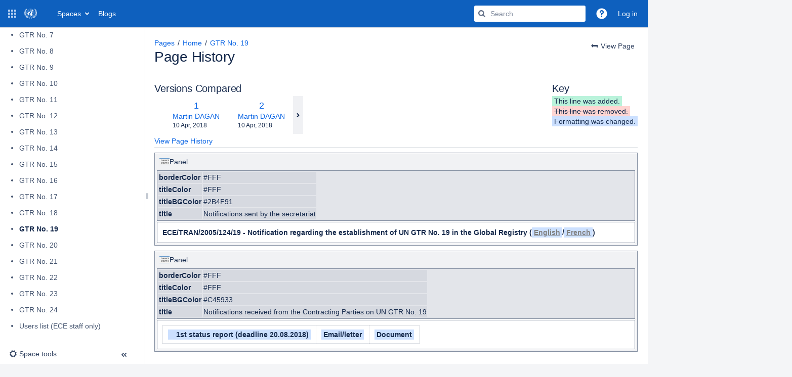

--- FILE ---
content_type: text/html;charset=UTF-8
request_url: https://wiki.unece.org/plugins/pagetree/naturalchildren.action?decorator=none&excerpt=false&sort=position&reverse=false&disableLinks=false&expandCurrent=true&placement=sidebar&hasRoot=true&pageId=58525493&treeId=0&startDepth=0&mobile=false&ancestors=58525493&treePageId=60360397&_=1769342217038
body_size: 869
content:





<ul class="plugin_pagetree_children_list" id="child_ul58525493-0">

            

            <li>
    <div class="plugin_pagetree_childtoggle_container">
                    <span class="no-children icon"></span>
            </div>
    <div class="plugin_pagetree_children_content">
          
        
                    <span class="plugin_pagetree_children_span" id="childrenspan60359320-0">                        <a href="/spaces/TRAN/pages/60359320/GTR+No.+1">GTR No. 1</a>
        </span>
            </div>

        <div id="children60359320-0" class="plugin_pagetree_children_container">
            </div>
    </li>
            <li>
    <div class="plugin_pagetree_childtoggle_container">
                    <span class="no-children icon"></span>
            </div>
    <div class="plugin_pagetree_children_content">
          
        
                    <span class="plugin_pagetree_children_span" id="childrenspan60359401-0">                        <a href="/spaces/TRAN/pages/60359401/GTR+No.+2">GTR No. 2</a>
        </span>
            </div>

        <div id="children60359401-0" class="plugin_pagetree_children_container">
            </div>
    </li>
            <li>
    <div class="plugin_pagetree_childtoggle_container">
                    <span class="no-children icon"></span>
            </div>
    <div class="plugin_pagetree_children_content">
          
        
                    <span class="plugin_pagetree_children_span" id="childrenspan60359009-0">                        <a href="/spaces/TRAN/pages/60359009/GTR+No.+3">GTR No. 3</a>
        </span>
            </div>

        <div id="children60359009-0" class="plugin_pagetree_children_container">
            </div>
    </li>
            <li>
    <div class="plugin_pagetree_childtoggle_container">
                    <span class="no-children icon"></span>
            </div>
    <div class="plugin_pagetree_children_content">
          
        
                    <span class="plugin_pagetree_children_span" id="childrenspan60359507-0">                        <a href="/spaces/TRAN/pages/60359507/GTR+No.+4">GTR No. 4</a>
        </span>
            </div>

        <div id="children60359507-0" class="plugin_pagetree_children_container">
            </div>
    </li>
            <li>
    <div class="plugin_pagetree_childtoggle_container">
                    <span class="no-children icon"></span>
            </div>
    <div class="plugin_pagetree_children_content">
          
        
                    <span class="plugin_pagetree_children_span" id="childrenspan60359660-0">                        <a href="/spaces/TRAN/pages/60359660/GTR+No.+5">GTR No. 5</a>
        </span>
            </div>

        <div id="children60359660-0" class="plugin_pagetree_children_container">
            </div>
    </li>
            <li>
    <div class="plugin_pagetree_childtoggle_container">
                    <span class="no-children icon"></span>
            </div>
    <div class="plugin_pagetree_children_content">
          
        
                    <span class="plugin_pagetree_children_span" id="childrenspan60359745-0">                        <a href="/spaces/TRAN/pages/60359745/GTR+No.+6">GTR No. 6</a>
        </span>
            </div>

        <div id="children60359745-0" class="plugin_pagetree_children_container">
            </div>
    </li>
            <li>
    <div class="plugin_pagetree_childtoggle_container">
                    <span class="no-children icon"></span>
            </div>
    <div class="plugin_pagetree_children_content">
          
        
                    <span class="plugin_pagetree_children_span" id="childrenspan60359843-0">                        <a href="/spaces/TRAN/pages/60359843/GTR+No.+7">GTR No. 7</a>
        </span>
            </div>

        <div id="children60359843-0" class="plugin_pagetree_children_container">
            </div>
    </li>
            <li>
    <div class="plugin_pagetree_childtoggle_container">
                    <span class="no-children icon"></span>
            </div>
    <div class="plugin_pagetree_children_content">
          
        
                    <span class="plugin_pagetree_children_span" id="childrenspan60360019-0">                        <a href="/spaces/TRAN/pages/60360019/GTR+No.+8">GTR No. 8</a>
        </span>
            </div>

        <div id="children60360019-0" class="plugin_pagetree_children_container">
            </div>
    </li>
            <li>
    <div class="plugin_pagetree_childtoggle_container">
                    <span class="no-children icon"></span>
            </div>
    <div class="plugin_pagetree_children_content">
          
        
                    <span class="plugin_pagetree_children_span" id="childrenspan60360065-0">                        <a href="/spaces/TRAN/pages/60360065/GTR+No.+9">GTR No. 9</a>
        </span>
            </div>

        <div id="children60360065-0" class="plugin_pagetree_children_container">
            </div>
    </li>
            <li>
    <div class="plugin_pagetree_childtoggle_container">
                    <span class="no-children icon"></span>
            </div>
    <div class="plugin_pagetree_children_content">
          
        
                    <span class="plugin_pagetree_children_span" id="childrenspan60360140-0">                        <a href="/spaces/TRAN/pages/60360140/GTR+No.+10">GTR No. 10</a>
        </span>
            </div>

        <div id="children60360140-0" class="plugin_pagetree_children_container">
            </div>
    </li>
            <li>
    <div class="plugin_pagetree_childtoggle_container">
                    <span class="no-children icon"></span>
            </div>
    <div class="plugin_pagetree_children_content">
          
        
                    <span class="plugin_pagetree_children_span" id="childrenspan60360188-0">                        <a href="/spaces/TRAN/pages/60360188/GTR+No.+11">GTR No. 11</a>
        </span>
            </div>

        <div id="children60360188-0" class="plugin_pagetree_children_container">
            </div>
    </li>
            <li>
    <div class="plugin_pagetree_childtoggle_container">
                    <span class="no-children icon"></span>
            </div>
    <div class="plugin_pagetree_children_content">
          
        
                    <span class="plugin_pagetree_children_span" id="childrenspan60360225-0">                        <a href="/spaces/TRAN/pages/60360225/GTR+No.+12">GTR No. 12</a>
        </span>
            </div>

        <div id="children60360225-0" class="plugin_pagetree_children_container">
            </div>
    </li>
            <li>
    <div class="plugin_pagetree_childtoggle_container">
                    <span class="no-children icon"></span>
            </div>
    <div class="plugin_pagetree_children_content">
          
        
                    <span class="plugin_pagetree_children_span" id="childrenspan60360264-0">                        <a href="/spaces/TRAN/pages/60360264/GTR+No.+13">GTR No. 13</a>
        </span>
            </div>

        <div id="children60360264-0" class="plugin_pagetree_children_container">
            </div>
    </li>
            <li>
    <div class="plugin_pagetree_childtoggle_container">
                    <span class="no-children icon"></span>
            </div>
    <div class="plugin_pagetree_children_content">
          
        
                    <span class="plugin_pagetree_children_span" id="childrenspan60360294-0">                        <a href="/spaces/TRAN/pages/60360294/GTR+No.+14">GTR No. 14</a>
        </span>
            </div>

        <div id="children60360294-0" class="plugin_pagetree_children_container">
            </div>
    </li>
            <li>
    <div class="plugin_pagetree_childtoggle_container">
                    <span class="no-children icon"></span>
            </div>
    <div class="plugin_pagetree_children_content">
          
        
                    <span class="plugin_pagetree_children_span" id="childrenspan60360322-0">                        <a href="/spaces/TRAN/pages/60360322/GTR+No.+15">GTR No. 15</a>
        </span>
            </div>

        <div id="children60360322-0" class="plugin_pagetree_children_container">
            </div>
    </li>
            <li>
    <div class="plugin_pagetree_childtoggle_container">
                    <span class="no-children icon"></span>
            </div>
    <div class="plugin_pagetree_children_content">
          
        
                    <span class="plugin_pagetree_children_span" id="childrenspan60360352-0">                        <a href="/spaces/TRAN/pages/60360352/GTR+No.+16">GTR No. 16</a>
        </span>
            </div>

        <div id="children60360352-0" class="plugin_pagetree_children_container">
            </div>
    </li>
            <li>
    <div class="plugin_pagetree_childtoggle_container">
                    <span class="no-children icon"></span>
            </div>
    <div class="plugin_pagetree_children_content">
          
        
                    <span class="plugin_pagetree_children_span" id="childrenspan60360375-0">                        <a href="/spaces/TRAN/pages/60360375/GTR+No.+17">GTR No. 17</a>
        </span>
            </div>

        <div id="children60360375-0" class="plugin_pagetree_children_container">
            </div>
    </li>
            <li>
    <div class="plugin_pagetree_childtoggle_container">
                    <span class="no-children icon"></span>
            </div>
    <div class="plugin_pagetree_children_content">
          
        
                    <span class="plugin_pagetree_children_span" id="childrenspan60360386-0">                        <a href="/spaces/TRAN/pages/60360386/GTR+No.+18">GTR No. 18</a>
        </span>
            </div>

        <div id="children60360386-0" class="plugin_pagetree_children_container">
            </div>
    </li>
            <li>
    <div class="plugin_pagetree_childtoggle_container">
                    <span class="no-children icon"></span>
            </div>
    <div class="plugin_pagetree_children_content">
          
        
                    <span class="plugin_pagetree_children_span" id="childrenspan60360397-0">                        <a href="/spaces/TRAN/pages/60360397/GTR+No.+19">GTR No. 19</a>
        </span>
            </div>

        <div id="children60360397-0" class="plugin_pagetree_children_container">
            </div>
    </li>
            <li>
    <div class="plugin_pagetree_childtoggle_container">
                    <span class="no-children icon"></span>
            </div>
    <div class="plugin_pagetree_children_content">
          
        
                    <span class="plugin_pagetree_children_span" id="childrenspan60359316-0">                        <a href="/spaces/TRAN/pages/60359316/GTR+No.+20">GTR No. 20</a>
        </span>
            </div>

        <div id="children60359316-0" class="plugin_pagetree_children_container">
            </div>
    </li>
            <li>
    <div class="plugin_pagetree_childtoggle_container">
                    <span class="no-children icon"></span>
            </div>
    <div class="plugin_pagetree_children_content">
          
        
                    <span class="plugin_pagetree_children_span" id="childrenspan117508680-0">                        <a href="/spaces/TRAN/pages/117508680/GTR+No.+21">GTR No. 21</a>
        </span>
            </div>

        <div id="children117508680-0" class="plugin_pagetree_children_container">
            </div>
    </li>
            <li>
    <div class="plugin_pagetree_childtoggle_container">
                    <span class="no-children icon"></span>
            </div>
    <div class="plugin_pagetree_children_content">
          
        
                    <span class="plugin_pagetree_children_span" id="childrenspan166724120-0">                        <a href="/spaces/TRAN/pages/166724120/GTR+No.+22">GTR No. 22</a>
        </span>
            </div>

        <div id="children166724120-0" class="plugin_pagetree_children_container">
            </div>
    </li>
            <li>
    <div class="plugin_pagetree_childtoggle_container">
                    <span class="no-children icon"></span>
            </div>
    <div class="plugin_pagetree_children_content">
          
        
                    <span class="plugin_pagetree_children_span" id="childrenspan179700020-0">                        <a href="/spaces/TRAN/pages/179700020/GTR+No.+23">GTR No. 23</a>
        </span>
            </div>

        <div id="children179700020-0" class="plugin_pagetree_children_container">
            </div>
    </li>
            <li>
    <div class="plugin_pagetree_childtoggle_container">
                    <span class="no-children icon"></span>
            </div>
    <div class="plugin_pagetree_children_content">
          
        
                    <span class="plugin_pagetree_children_span" id="childrenspan208537059-0">                        <a href="/spaces/TRAN/pages/208537059/GTR+No.+24">GTR No. 24</a>
        </span>
            </div>

        <div id="children208537059-0" class="plugin_pagetree_children_container">
            </div>
    </li>
            <li>
    <div class="plugin_pagetree_childtoggle_container">
                    <span class="no-children icon"></span>
            </div>
    <div class="plugin_pagetree_children_content">
          
        
                    <span class="plugin_pagetree_children_span" id="childrenspan60361746-0">                        <a href="/spaces/TRAN/pages/60361746/Users+list+ECE+staff+only">Users list (ECE staff only)</a>
        </span>
            </div>

        <div id="children60361746-0" class="plugin_pagetree_children_container">
            </div>
    </li>
            </ul>


--- FILE ---
content_type: text/css;charset=UTF-8
request_url: https://wiki.unece.org/s/d41d8cd98f00b204e9800998ecf8427e-CDN/o9y0e9/9204/1jtwilc/1fe38c304d449473425648ae4faa331e/_/download/contextbatch/css/pagediffs,-_super/batch.css
body_size: 1561
content:
/* module-key = 'com.atlassian.confluence.plugins.confluence-frontend:page-diffs', location = '/includes/css/diff.css' */
/**
 * Diff menu / navigation toolbar styles
 */

.diff-menu {
    border-bottom: 1px solid var(--ds-border, #DDD);
    margin-top: 30px; /* Honestly, this really, really belongs somewhere else. It's the same top-margin as .wiki-content */
    padding-bottom: 2px;
    margin-bottom: 10px;
    position: relative;
}

.diff-menu .page-navigation {
    display: inline-block;
    position: relative;
}

.diff-menu .legend {
    position: absolute;
    right: 0;
    top: 0;
}

.diff-menu .legend ul {
    list-style: none;
    list-style-type: none;
    margin: 0;
    padding: 0;
}

.diff-menu .legend li {
    line-height: 20px;
    margin: 0;

}

.diff-menu .diff-title,
.diff-menu .legend-title {
    margin-top: 0;
    padding-top: 0;
}

.diff-menu .diff-author {
    font-size: 15px;
    margin-bottom: 0;
}

.diff-menu #version-comment {
    display: block;
}

/* page-navigation section - the bit where the page versions being compared are listed. */
.page-navigation .page-version {
    background-color: var(--ds-surface, #f0f0f0);
    display: inline-block;
    margin: 0;
    padding: 8px 16px;
}

.page-navigation .page-version .version-title {
    font-size: 18px;
    font-weight: normal;
    margin: 0;
    padding: 0;
}

.page-navigation .page-version a.version-navigation {
    display: block;
    margin: 0;
    padding: 0;
    text-align: center;
}

.page-navigation .page-version .metadata {
    display: block;
    margin: 0;
    padding: 0;
}

.page-navigation .page-version dl.metadata dt,
.page-navigation .page-version dl.metadata dd {
    margin: 0;
    padding: 0;
}

.page-navigation .page-version .metadata.modified {
    font-size: 12px;
}

/* diff-navigation section - a collection of links to other diff views. */
.diff-navigation ul {
    list-style: none;
    list-style-type: none;
    margin: 0;
    padding: 0;
}

.diff-navigation .version-navigation {
    background-color: var(--ds-background-input, #ddd);
    background-position: 50% 50%;
    background-repeat: no-repeat;
}

.diff-navigation a.version-navigation span {
    display: inline;
    left: -1000em;
    position: absolute;
}

.diff-navigation a.version-navigation.previous {
    color: var(--ds-text, #42526E);
    bottom: 0;
    height: 100%;
    left: 0;
    position: absolute;
    top: 0;
    width: 20px;
}


.diff-navigation a.version-navigation.next {
    color: var(--ds-text, #42526E);
    bottom: 0;
    height: 100%;
    position: absolute;
    right: 0;
    top: 0;
    width: 20px;
}

.diff-navigation a.version-navigation.all {
    background-color: transparent;
    bottom: 0;
    left: 0;
    margin-bottom: -24px;
    position: absolute;
}

.diff-navigation a.version-navigation.all span {
    position: static;
}

.page-navigation {
    /* to make room for the 'version history' link */
    margin-bottom: 24px;
    /* to make room for the diff shoulder buttons */
    padding-left: 20px;
    padding-right: 20px;
}



/**
 * Diff content styles
 */

.diff-tag-added,
.diff-tag-removed,
.diff-html-added,
.diff-html-removed,
.diff-html-changed,
.diff-image-overlay {
    font-size: 100%;
    border: 0;
    padding: 2px 4px;
}

/*
 * Styles for the Tag Diff
 */
.diff-tag-html {
    font-family: Monaco, Consolas, 'Courier New', monospace;
    font-size: 80%;
}

.diff-tag-removed,
.diff-html-removed {
    text-decoration: line-through;
}

.diff-html-added img {
    border-width: 2px;
    border-style: solid;
}

.diff-html-removed img {
    border-width: 2px;
    border-style: solid;
}

.diff-html-changed img {
    border-width: 2px;
    border-style: dotted;
}

.diff-html-added img.emoticon,
.diff-html-removed img.emoticon,
.diff-html-changed img.emoticon {
    border: 0;
}

.diff-html-image-container {
    position: relative;
    display: inline-block;
    text-align: center;
}

.diff-html-image-container .diff-image-overlay {
    display: block;
    padding: 4px 4px 8px 4px;
}

.diff-image-overlay.diff-removed-image {
    text-decoration: none;
}

/**
 * Macro diff formatting
 */
.macro-placeholder-icon {
    background-repeat: no-repeat;
    background-position: 0 0;
}

.diff-macro {
    border: 1px solid var(--ds-border, #ddd);
    box-sizing: border-box;
    margin: 10px 0;
    width: 100%;
    padding: 0 2px 2px;
}

.diff-macro.bodyless {
    margin: 5px 0;
    padding: 0;
    width: auto;
}

.diff-macro .diff-macro-title {
    font-weight: normal;
    padding: 5px;
    text-align: left;
}

.diff-macro-title span.macro-placeholder-icon {
    background-position: 0 -2px; /* because the images have padding at the top. */
    margin-right: 0.5em;
    width: 20px;
}

/* TODO: This rule is only here so the diff status of a macro is easier to see.
   It should be removed when the diff status is directly applied to
   the table.diff-macro element. */
.diff-macro .diff-macro-title .diff-html-added,
.diff-macro .diff-macro-title .diff-html-removed,
.diff-macro .diff-macro-title .diff-html-changed {
    display: block;
}

.diff-macro .diff-macro-properties {
    padding: 0;
    border: 1px solid var(--ds-border, #ddd);
}

.diff-macro .diff-macro-properties > th,
.diff-macro .diff-macro-properties > td {
    padding: 0 0 0 5px;
    font-size: 12px;
}

.diff-macro .diff-macro-properties > table {
    margin: 0;
    padding: 0;
    width: auto;
}

.diff-macro .diff-macro-body {
    padding: 10px;
    border: 1px solid var(--ds-border, #ddd);
}


--- FILE ---
content_type: text/javascript;charset=UTF-8
request_url: https://wiki.unece.org/s/13d5ec1368e1d23386b47b016cd09f61-CDN/o9y0e9/9204/1jtwilc/19.5.48/_/download/batch/com.atlassian.confluence.plugins.confluence-space-ia:spacesidebar/com.atlassian.confluence.plugins.confluence-space-ia:spacesidebar.js?locale=en-GB
body_size: 9412
content:
WRMCB=function(e){var c=console;if(c&&c.log&&c.error){c.log('Error running batched script.');c.error(e);}}
;
try {
/* module-key = 'com.atlassian.confluence.plugins.confluence-space-ia:spacesidebar', location = 'js/linkbrowser-editor-adapter.js' */
AJS.$(function(){$("body").hasClass("with-space-sidebar")&&(Confluence=Confluence||{},Confluence.Editor=Confluence.Editor||{},AJS.Rte=AJS.Rte||{},AJS.Rte.BookmarkManager=AJS.Rte.BookmarkManager||{},AJS.Rte.BookmarkManager.storeBookmark=AJS.$.noop,AJS.Rte.BookmarkManager.restoreBookmark=AJS.$.noop)});
}catch(e){WRMCB(e)};
;
try {
/* module-key = 'com.atlassian.confluence.plugins.confluence-space-ia:spacesidebar', location = 'js/sidebar-ia.js' */
(function(K){Confluence.Sidebar={};AJS.toInit(function(b){function r(){AJS.trigger("sidebar.hide-overlays")}function n(a,d){b(document).tooltip(b.extend({gravity:"w",title:function(){return b(this).attr("data-tooltip")||""}},d?d:{},{aria:!1,live:a}))}function z(a,d){b(a).attr("data-collapsed-tooltip",d);n(a,{title:function(){return b(this).attr("data-collapsed-tooltip")||""},aria:!1})}function A(){function a(){b(".collapsed .ia-secondary-container.tipsy-enabled").tooltip("disable");b(".collapsed .quick-links-section-button.tipsy-enabled, .collapsed .acs-nav-item \x3e a.tipsy-enabled, .collapsed #space-tools-menu-trigger.tipsy-enabled").tooltip("disable");
b(".configure-mode .acs-side-bar-space-info.tipsy-enabled").tooltip("disable")}b(".acs-side-bar .quick-links-section-button").attr("data-collapsed-tooltip","Space shortcuts");b("#space-tools-menu-trigger").attr("data-collapsed-tooltip","Space tools");const d=w.attr("data-tree-type");"pages"===d?z("#child-pages-button","Child pages"):"page-tree"===d&&z("#page-tree-button","Page tree");n(".expand-collapse-trigger",
{aria:!1});n(".ia-splitter-handle.tipsy-enabled");n(".collapsed .quick-links-section-button.tipsy-enabled, .collapsed .acs-nav-item \x3e a.tipsy-enabled, .collapsed #space-tools-menu-trigger.tipsy-enabled",{title:function(){return b(this).attr("data-collapsed-tooltip")||""},aria:!1});n(".configure-mode .acs-side-bar-space-info.tipsy-enabled",{title:function(){return b(this).attr("data-configure-tooltip")||""}});f.on("mousedown click scroll",r);b(window).on("scroll resize",r);AJS.bind("sidebar.hide-overlays",
a);AJS.bind("sidebar.disable-tooltip",a);AJS.bind("sidebar.enable-all-tooltips",function(){b(".collapsed .ia-secondary-container.tipsy-enabled").tooltip("enable");b(".collapsed .quick-links-section-button.tipsy-enabled, .collapsed .acs-nav-item \x3e a.tipsy-enabled, .collapsed #space-tools-menu-trigger.tipsy-enabled").tooltip("enable");b(".configure-mode .acs-side-bar-space-info.tipsy-enabled").tooltip("enable")})}function E(a){"blogs"===a?F(f,G):"pages"===a&&Confluence.Sidebar.Pages.installHandlers(f)}
function G(a,d){var c=a.attr("data-group-type");a=a.attr("data-group-value");b.get(H+"/rest/ia/1.0/pagetree/blog/subtree",{spaceKey:I,groupType:c,groupValue:a}).done(d)}function F(a,d){a.delegate(".acs-tree-item \x3e .blog-sidebar-pagetree-toggle-button, .acs-tree-item \x3e .node-title","click",function(){var c=b(this).parent(),p=c.find("\x3e .blog-sidebar-pagetree-toggle-button"),g=c.find("\x3e .blog-sidebar-pagetree-toggle-button \x3e .icon");if(c.hasClass("opened"))c.children("ul").hide(),c.removeClass("opened").addClass("closed"),
p.attr("aria-expanded",!1),g.removeClass("aui-iconfont-expanded").addClass("aui-iconfont-collapsed");else if(c.hasClass("closed")){var l=c.children("ul");if(l.length)l.show();else{var B=b(Confluence.Templates.Sidebar.treeThrobber());c.append(B);d(c,function(x){x=b(Confluence.Templates.Sidebar.pagetreeList({pagetree:x,isSubtree:!0}));B.remove();x.appendTo(c)})}c.removeClass("closed").addClass("opened");p.attr("aria-expanded",!0);g.removeClass("aui-iconfont-collapsed").addClass("aui-iconfont-expanded")}})}
function m(){var a=y.offset().top,d=h.scrollTop(),c=h.scrollLeft();0>d||d>u.height()-h.height()||0>c||c>u.width()-h.width()||("fixed"!==b("#header").css("position")?e.css({top:Math.max(a-d,0)+"px",left:Math.min(-1*c,0)+"px"}):e.css({left:Math.min(-1*c,0)+"px"}))}function k(a){a=Math.max(a,55);a=Math.min(a,640);C.setItemQuietly("width",a);150>=a?(e.addClass("collapsed"),b(".expand-collapse-trigger").removeClass("aui-iconfont-chevron-double-left").addClass("aui-iconfont-chevron-double-right").attr("aria-expanded",
!1),v.attr("data-tooltip",Confluence.Sidebar.expandTooltip),AJS.trigger("sidebar.collapsed")):e.hasClass("collapsed")&&(e.removeClass("collapsed"),v.attr("data-tooltip",Confluence.Sidebar.collapseTooltip),b(".expand-collapse-trigger").removeClass("aui-iconfont-chevron-double-right").addClass("aui-iconfont-chevron-double-left").attr("aria-expanded",!0),AJS.trigger("sidebar.expanded"));e.width(a);D.eq(1).css("margin-left",a+"px");J.css("margin-left",e.outerWidth()+"px")}var h=b(window),u=b(document),
q=Math.min(285,h.width()/3),C=AJS.storageManager("confluence","sidebar"),H=AJS.contextPath(),I=AJS.Meta.get("space-key"),t=AJS.Meta.get("use-keyboard-shortcuts")?" "+"(\u2009[\u2009)":"";Confluence.Sidebar.collapseTooltip="Collapse sidebar"+t;Confluence.Sidebar.expandTooltip="Expand sidebar"+t;Confluence.Sidebar.ariaLabel="Sidebar";var D=b(".ia-splitter").children(),
y=b(".ia-splitter-left");if(!(1>y.length)){var f=b(".acs-side-bar"),e=y.find(".ia-fixed-sidebar"),v=b("\x3cdiv\x3e",{"class":"ia-splitter-handle tipsy-enabled",role:"tooltip","data-tooltip":Confluence.Sidebar.collapseTooltip}).appendTo(e);b("\x3cdiv\x3e",{"class":"ia-splitter-handle-highlight confluence-icon-grab-handle"}).appendTo(v);var w=b(".ia-secondary-container"),J=b("#footer, #studio-footer");Confluence.Sidebar.throbberDiv=function(){var a=b(Confluence.Templates.Sidebar.throbber()),d=a.find(".spinner"),
c=Raphael.spinner(d[0],10,"#666");a.find(".throbber").bind("remove",function(){c()});return a};w.length&&E(w.attr("data-tree-type"));h.scroll(m);h.resize(m);h.on("touchend",m);u.ready(m);AJS.bind("confluence.header-resized",m);b("#header-precursor img").on("load",m);Confluence.Sidebar.applyTooltip=n;A();AJS.bind("sidebar.exit-configure-mode",A);(function(){b(".quick-links-section-button.tipsy-enabled, .acs-nav-item \x3e a.tipsy-enabled, #space-tools-menu-trigger.tipsy-enabled").each(function(){return b(this).attr("aria-label",
b(this).text())})})();t=C.getItem("width")||q;k(150<t?t:55);(function(){u.on("mousewheel",".ia-scrollable-section",function(a,d){var c=b(this).scrollTop(),p=b(this).get(0).scrollHeight-b(this).innerHeight()-1;(0<d&&0>=c||0>d&&c>=p)&&a.preventDefault();a.stopPropagation()})})();e.css("visibility","visible");m();(function(){function a(){if(!Confluence.Sidebar.Configure.mode){var g=e.width();55<g?150>=g?(q=285,k(q)):(q=g,k(55)):k(q)}}var d=b("body"),c=!1,p=function(g){g.preventDefault();D.one("selectstart",
function(l){l.preventDefault()});c=!1;d.on("mousemove.ia-splitter",function(l){Confluence.Sidebar.Configure.mode&&285>l.pageX||(k(l.pageX),c=!0)});d.one("mouseup mouseleave",function(){150>=e.width()?k(55):q=e.width();d.off("mousemove.ia-splitter")})};v.on("mousedown.ia-splitter",function(g){p(g);r()}).click(function(){c?c=!1:a()});Confluence.Sidebar.toggle=a})();setTimeout(function(){Confluence.Sidebar.createFlyouts(f)},0);AJS.trigger("sidebar.finished-loading");h.one("pagetree-children-loaded",
function(){var a=b(".plugin_pagetree_current");a.length&&(a=a.offset(),a.top>f.height()/2&&f.scrollTop(a.top-f.height()/3),a.left>f.width()/2&&f.scrollLeft(a.left-f.width()/2))});AJS.bind("sidebar.enter-configure-mode",function(){r();285>e.width()&&(Confluence.Sidebar.widthBeforeConfiguring=e.width(),k(285));e.addClass("configure-mode")});AJS.bind("sidebar.exit-configure-mode",function(){r();Confluence.Sidebar.widthBeforeConfiguring&&(k(Confluence.Sidebar.widthBeforeConfiguring),Confluence.Sidebar.widthBeforeConfiguring=
void 0);e.removeClass("configure-mode")})}})})(AJS.$);
}catch(e){WRMCB(e)};
;
try {
/* module-key = 'com.atlassian.confluence.plugins.confluence-space-ia:spacesidebar', location = 'js/configurable-nav.js' */
(function(f){AJS.Confluence.ConfigurableNav=AJS.RestfulTable.extend({initialize:function(b){var a=this;a.options=f.extend(!0,this._getDefaultOptions(b),b,{columns:[{id:"title"}]});a._events=a._events||AJS.RestfulTable.Events;a._event=a._event||AJS.RestfulTable.Events;a.classNames=AJS.RestfulTable.ClassNames;a.dataKeys=AJS.RestfulTable.DataKeys;a.$table=b.$el.addClass(this.classNames.RESTFUL_TABLE).addClass(this.classNames.ALLOW_HOVER).addClass("aui").addClass(a.classNames.LOADING);a.$table.prepend('\x3ccolgroup\x3e\x3ccol span\x3d"1" class\x3d"aui-restfultable-order"\x3e\x3ccol span\x3d"1"\x3e\x3ccol span\x3d"1" class\x3d"aui-restfultable-operations"\x3e\x3c/colgroup\x3e');
a.$tbody=f("\x3ctbody/\x3e");a._models=this._createCollection();a._rowClass=AJS.Confluence.ConfigurableNav.Row;a.editRows=[];a.enableReordering();a._models.bind("remove",function(c){f.each(a.getRows(),function(d,g){g.model===c&&(g.hasFocus()&&a._createRow&&a._createRow.trigger(a._event.FOCUS),a.removeRow(g))})});this.fetchInitialResources();Confluence.Sidebar.applyTooltip(".aui-iconfont-add-circle, .aui-iconfont-cross-circle, .aui-iconfont-plan-disabled")},enableReordering:function(){var b=this;this.$tbody.sortable({handle:"."+
this.classNames.DRAG_HANDLE,helper:function(a,c){a=c.clone(!0).addClass(b.classNames.MOVEABLE);a.children().each(function(d){f(this).width(c.children().eq(d).width())});return a},start:function(a,c){var d=c.placeholder.find("td");c.item.addClass(b.classNames.MOVEABLE).children().each(function(g){f(this).width(d.eq(g).width())});c.placeholder.html('\x3ctd colspan\x3d"'+b.getColumnCount()+'"\x3e\x26nbsp;\x3c/td\x3e').css("visibility","visible");b.getRowFromElement(c.item[0]).trigger(b._event.MODAL)},
stop:function(a,c){jQuery(c.item[0]).is(":visible")&&(c.item.removeClass(b.classNames.MOVEABLE).children().attr("style",""),c.placeholder.removeClass(b.classNames.ROW),b.getRowFromElement(c.item[0]).trigger(b._event.MODELESS))},update:function(a,c){a={};var d=b.getRowFromElement(c.item[0]);if(d){c=b.options.reverseOrder?c.item.next():c.item.prev();c.length?(c=b.getRowFromElement(c).model,a.after=c.url()):a.position="First";a.spaceKey=AJS.Meta.get("space-key");f.ajax({url:d.model.url()+"/move",type:"POST",
dataType:"json",contentType:"application/json",data:JSON.stringify(a),complete:function(){d.hideLoading()},success:function(e){g(AJS.RestfulTable.Events.REORDER_SUCCESS,b,[e])},error:function(e){var h=e.responseText||e.data?JSON.parse(e.responseText||e.data):null;g(AJS.RestfulTable.Events.SERVER_ERROR,b,[h,e])}});function g(e,h,k){f(h).trigger(e,k);f(h).trigger(e,k);h.id&&f(h).trigger(h.id+"-"+e,k)}d.showLoading()}},axis:"y",delay:0,containment:"document",cursor:"move",scroll:!0,zIndex:8E3});this.$tbody.bind("selectstart mousedown",
function(a){return!f(a.target).is("."+b.classNames.DRAG_HANDLE)})}});AJS.Confluence.ConfigurableNav.ReadView=AJS.RestfulTable.CustomReadView.extend({render:function(b){var a="pinned_attachment"==b.styleClass?"aui-icon aui-icon-small aui-iconfont-attachment":b.styleClass.includes("aui-iconfont")?`aui-icon ${b.styleClass}`:"icon";return _.template('\x3cspan class\x3d"acs-nav-item-link" title\x3d"\x3c%\x3dtitle%\x3e"\x3e\x3cspan class\x3d"'+a+'"\x3e\x3c/span\x3e\x3cspan class\x3d"acs-nav-item-label"\x3e\x3c%\x3dtitle%\x3e\x3c/span\x3e\x3c/span\x3e')({title:AJS.escapeHtml(b.title)})}});
AJS.Confluence.ConfigurableNav.Row=AJS.RestfulTable.Row.extend({render:function(){var b=this,a=this.model.toJSON(),c=f("\x3ctd class\x3d'aui-restfultable-operations' /\x3e").append(this.renderOperations(a.canHide,a.hidden)),d=f('\x3ctd class\x3d"'+this.classNames.ORDER+'"/\x3e').append('\x3cspan class\x3d"aui-restfultable-draghandle aui-icon aui-icon-small aui-iconfont-menu" role\x3d"img"\x3e\x3c/span\x3e');b._event=b._event||b._events;b.$el.attr("data-id",this.model.id);b.$el.append(d);f.each(b.columns,
function(g,e){g=f("\x3ctd /\x3e");var h=a[e.id];h&&b.$el.attr("data-"+e.id,h);e=(new AJS.Confluence.ConfigurableNav.ReadView).render(a);g.append(e);b.$el.append(g)});b.$el.append(c);a.canHide&&a.hidden&&b.$el.addClass("hidden-link");b.$el.addClass(this.classNames.ROW+" "+b.classNames.READ_ONLY+" acs-nav-item "+a.styleClass);b.trigger(this._event.RENDER,this.$el,a);b.$el.trigger(this._event.CONTENT_REFRESHED,[b.$el]);return b},renderOperations:function(b,a){const c=this,d=f('\x3cbutton type\x3d"button" class\x3d"aui-button aui-button-subtle aui-icon aui-icon-small"\x3e\x3c/button\x3e');
if(b){function g(e){e.hasClass("aui-iconfont-plan-disabled")?e.attr("aria-pressed","false").attr("aria-disabled","false").attr("aria-label","Hide link").attr("data-tooltip","Hide link"):e.attr("aria-pressed","true").attr("aria-disabled","true").attr("aria-label","Show link").attr("data-tooltip","Show link")}d.addClass(a?"aui-iconfont-add-circle show-link":
"aui-iconfont-plan-disabled hide-link");d.click(function(e){e.preventDefault();f.ajax({url:c.model.url()+(a?"/show":"/hide"),type:"POST",dataType:"json",contentType:"application/json",data:JSON.stringify({spaceKey:AJS.Meta.get("space-key")})}).done(function(){d.closest(".acs-nav-item").toggleClass("hidden-link");d.toggleClass("hide-link").toggleClass("show-link");d.toggleClass("aui-iconfont-plan-disabled").toggleClass("aui-iconfont-add-circle");g(d)})});g(d)}else d.addClass("aui-iconfont-cross-circle delete-link tipsy-enabled"),
d.click(function(g){g.preventDefault();"hide"!=f(".acs-nav").data("quick-links-state")&&(AJS.trigger("sidebar.disable-tooltip",this),c.destroy())}).attr("data-tooltip","Remove link");return d},destroy:function(){this.model.destroy({data:{spaceKey:AJS.Meta.get("space-key")}})}})})(AJS.$);
}catch(e){WRMCB(e)};
;
try {
/* module-key = 'com.atlassian.confluence.plugins.confluence-space-ia:spacesidebar', location = 'js/sidebar-pages.js' */
(function(a){const e=AJS.Meta.get("context-path"),f=AJS.Meta.get("atl-token");Confluence.Sidebar.Pages={installHandlers:function(b){b.find(".more-children-link").click(function(c){c.preventDefault();b.find("ul.more-children").show();a(this).hide()})},quickLinksContent:function(){let b=a(".acs-side-bar .quick-links-wrapper").clone();b.find(".sidebar-flyout-button.quick-links-section-button").remove();return(new a.Deferred).resolve(b.html())},childPageCollapsedContent:function(){let b=a(".acs-side-bar .ia-secondary-header"),
c=a(".acs-side-bar .ia-secondary-parent-content").clone(),d=a(".acs-side-bar .ia-secondary-current-content"),g=a(".acs-side-bar .ia-secondary-content");c.find("#child-pages-button").remove();return(new a.Deferred).resolve(a("\x3cdiv\x3e").append(a("\x3cdiv\x3e").addClass("acs-side-bar-flyout-wiki-wrapper").append(b.clone()).append(c.clone()).append(d.clone()).append(g.clone())).html())},pageTreeCollapsedContent:function(){let b=a(".page-tree-flyout-content");return 0==b.length?a.ajax({url:e+"/rest/ia/1.0/space/childPagesContextualNav",
data:{pageId:AJS.Meta.get("page-id")}}).then(function(c){c=a("\x3cdiv\x3e").addClass("acs-side-bar-flyout-wiki-wrapper").append(Confluence.Templates.Sidebar.Pages.renderPageContextualNav({pageContextualNav:c,hasCreatePermission:a(".acs-nav").data("has-create-permission"),atlToken:f}));let d=c.clone();d.find(".sidebar-flyout-button").remove();a("body").append(a("\x3cdiv\x3e").addClass("page-tree-flyout-content hidden").append(d));return c}):(new a.Deferred).resolve(b.html())}}})(AJS.$);
}catch(e){WRMCB(e)};
;
try {
/* module-key = 'com.atlassian.confluence.plugins.confluence-space-ia:spacesidebar', location = 'js/sidebar-links.js' */
AJS.$(function(){function v(b){var e=a(".space-information-container .favourite-space-icon");e.addClass("disabled");if("add"===b){var f="PUT";var l="confluence.space-sidebar.favourite.click"}else f="DELETE",l="confluence.space-sidebar.favourite-remove.click";a.ajax({url:h+"/rest/experimental/relation/user/current/favourite/toSpace/"+m,type:f,dataType:"json",contentType:"application/json",data:JSON.stringify({spaceKey:m})}).done(function(){var d=a("#space-favourite-add"),c=a("#space-favourite-remove");
"add"===b?(d.prop("data-favourited","true"),d.attr("aria-pressed","true"),c.attr("aria-pressed","false"),c.show(),d.hide()):(d.prop("data-favourited","false"),d.attr("aria-pressed","false"),c.attr("aria-pressed","true"),d.show(),c.hide())}).fail(function(d){var c=require("confluence/message-controller");c.showError(c.parseError(d),c.Location.FLAG)}).always(function(){e.removeClass("disabled")});AJS.trigger("analyticsEvent",{name:l})}function x(){AJS.trigger("sidebar-before-enter-configure-mode");
var b=a(".custom-sidebar-content"),e=b.length;if(e){var f=h+"/spaces/custompagecontent.action?key\x3d"+m;var l=b.children().html()}q=g.data("nav-type");Confluence.Sidebar.Configure.mode=!0;w=a(".acs-nav-sections .acs-nav-item.current-item").data("collector-key");k=Confluence.Sidebar.throbberDiv();b=a(".acs-nav-sections");k.height(b.height());r.hide();b.replaceWith(k);e=Confluence.Templates.Sidebar.configure({pageTree:"page-tree"===q,quickLinksState:g.data("quick-links-state"),pageTreeState:g.data("page-tree-state"),
hasSidebarCustomisation:e,customContentAdminLink:f,sidebarCustomisation:l,accessMode:AJS.Meta.get("access-mode")});n=a(e).hide();k.after(n);y();z();Confluence.Sidebar.Configure.MainLinks=new AJS.Confluence.ConfigurableNav({$el:a("#acs-nav-list-main"),resources:{all:h+"/rest/ia/1.0/link/main?spaceKey\x3d"+m+"\x26includeHidden\x3dtrue",self:h+"/rest/ia/1.0/link"}});Confluence.Sidebar.Configure.QuickLinks=new AJS.Confluence.ConfigurableNav({$el:a("#acs-nav-list-quick"),resources:{all:h+"/rest/ia/1.0/link/quick?spaceKey\x3d"+
m,self:h+"/rest/ia/1.0/link"},reverseOrder:!0});var d={};a("#acs-nav-list-main").one(AJS.RestfulTable.Events.INITIALIZED,function(){d.main=!0;d.quick&&(k.replaceWith(n),n.show())});a("#acs-nav-list-quick").one(AJS.RestfulTable.Events.INITIALIZED,function(){d.quick=!0;d.main&&(k.replaceWith(n),n.show())});a(".acs-nav-type").change(function(c){t("nav-type",a(this).val(),function(p){r.data("tree-type",p);g.data("nav-type",p)})});a(".acs-done-link").click(function(c){c.preventDefault();a(".acs-done-link").attr("aria-disabled",
!0).prop("disabled",!0);A()});a(".quick-links-header .aui-button").click(function(c){c.preventDefault();c="hide"===g.data("quick-links-state")?"show":"hide";t("quick-links-state",c,B)});a(".page-tree-header .aui-button").click(function(c){c.preventDefault();c="hide"===g.data("page-tree-state")?"show":"hide";var p=a(".acs-nav-type");"show"===c?p.prop("disabled",!1):p.prop("disabled",!0);t("page-tree-state",c,C)});AJS.$(".acs-side-bar-space-info").on("click.configurelogo",D);AJS.trigger("sidebar.enter-configure-mode")}
function D(b){var e=AJS.$(".acs-side-bar-space-info \x3e .flyout-handle");e.addClass("loading").spin();WRM.require("wr!com.atlassian.confluence.plugins.confluence-space-ia:avatar-picker",function(){AJS.trigger("deferred.spaceia.open.configure.space")}).always(function(){e.removeClass("loading").spinStop()});b.preventDefault()}function t(b,e,f){a.ajax({url:h+"/rest/ia/1.0/space/option",type:"POST",dataType:"json",contentType:"application/json",data:JSON.stringify({spaceKey:m,option:b,value:e}),success:function(l){f(e)}})}
function A(){if(q!==g.data("nav-type")||!0===u)location.reload(),u=!1;else{var b=a(".custom-sidebar-content"),e=b.length,f;e&&(f=b.children().html());k=Confluence.Sidebar.throbberDiv();k.height(n.height());n.replaceWith(k);Confluence.Sidebar.Configure.MainLinks.remove();Confluence.Sidebar.Configure.MainLinks.unbind();Confluence.Sidebar.Configure.QuickLinks.remove();Confluence.Sidebar.Configure.QuickLinks.unbind();a(document).unbind(AJS.RestfulTable.Events.INITIALIZED);a(document).unbind(AJS.RestfulTable.Events.ROW_ADDED);
a(document).unbind(AJS.RestfulTable.Events.ROW_REMOVED);r.show().css("display","");var l=function(){var c=a(Confluence.Templates.Sidebar.renderLinks({mainLinks:d.main,quickLinks:d.quick.reverse(),advancedLinks:d.advanced,hasConfigurePermission:!0,collectorToHighlight:w,quickLinksState:g.data("quick-links-state"),hasSidebarCustomisation:e,sidebarCustomisation:f}));k.replaceWith(c);Confluence.Sidebar.Configure.mode=!1;AJS.trigger("sidebar.exit-configure-mode")},d={};a.get(h+"/rest/ia/1.0/link/main",
{spaceKey:m,includeHidden:!1}).done(function(c){d.main=c;d.quick&&d.advanced&&l()});a.get(h+"/rest/ia/1.0/link/quick",{spaceKey:m}).done(function(c){d.quick=c;d.main&&d.advanced&&l()});a.get(h+"/rest/ia/1.0/link/advanced",{spaceKey:m}).done(function(c){d.advanced=c;d.main&&d.quick&&l()});Confluence.Sidebar.Configure.Logo&&Confluence.Sidebar.Configure.Logo.unbind()}}function y(){WRM.require("wr!com.atlassian.confluence.plugins.confluence-space-ia:link-dialog",function(){var b=new a.Deferred;a(".acs-add-link").click(function(e){b.done(function(){e.preventDefault();
"hide"!==g.data("quick-links-state")&&(Confluence.Sidebar.LinkAdapter.hijackLinkBrowser(),Confluence.Editor.LinkBrowser.open(),a("#recentlyviewed-panel-id").click())})}).addClass("acs-add-link-ready");AJS.Meta.get("space-key")?AJS.Confluence.EditorLoader.load(function(){b.resolve()},function(){AJS.log("Attempted to load editor for space ia side bar. Loading the editor failed.");b.reject()}):b.resolve()})}function z(){var b=a("#acs-nav-list-quick"),e=a(".acs-nav-sections .tip").hide(),f=function(){Confluence.Sidebar.Configure.QuickLinks.isEmpty()?
(b.hide(),e.show()):(e.hide(),b.show())};a(document).bind(AJS.RestfulTable.Events.INITIALIZED,f);a(document).bind(AJS.RestfulTable.Events.ROW_ADDED,f);a(document).bind(AJS.RestfulTable.Events.ROW_REMOVED,f)}function B(b){g.data("quick-links-state",b);"hide"===b?(a(".acs-nav-list-quick-section").addClass("hidden-section"),a(".quick-links-header .aui-button").addClass("aui-iconfont-add-circle").removeClass("aui-iconfont-plan-disabled").attr("aria-pressed",!0).attr("aria-disabled",!0)):(a(".acs-nav-list-quick-section").removeClass("hidden-section"),
a(".quick-links-header .aui-button").addClass("aui-iconfont-plan-disabled").removeClass("aui-iconfont-add-circle").attr("aria-pressed",!1).attr("aria-disabled",!1))}function C(b){g.data("page-tree-state",b);u=!0;"hide"===b?(a(".acs-nav-list-page-tree-section").addClass("hidden-section"),a(".page-tree-header .aui-button").removeClass("aui-iconfont-plan-disabled").addClass("aui-iconfont-add-circle").attr("aria-pressed",!0).attr("aria-disabled",!0)):(a(".acs-nav-list-page-tree-section").removeClass("hidden-section"),
a(".page-tree-header .aui-button").removeClass("aui-iconfont-add-circle").addClass("aui-iconfont-plan-disabled").attr("aria-pressed",!1).attr("aria-disabled",!1))}Confluence.Sidebar.Configure={mode:!1};var a=AJS.$,h=AJS.Meta.get("context-path"),m=AJS.Meta.get("space-key"),r=a(".acs-side-bar").find(".ia-secondary-container"),k,n,w,q,g=a(".acs-nav"),u=!1;a.ajaxSetup({cache:!1});a("body").on("click keypress","#acs-configure-link, a.configure-sidebar",function(b){if("click"===b.type||13===b.keyCode||
32===b.keyCode)b.preventDefault(),x()});a("#space-favourite-remove").on("click",function(){v("remove")});a("#space-favourite-add").on("click",function(){v("add")})});
}catch(e){WRMCB(e)};
;
try {
/* module-key = 'com.atlassian.confluence.plugins.confluence-space-ia:spacesidebar', location = 'js/sidebar-space-tools.js' */
define("confluence-space-ia/sidebar-space-tools",["ajs","jquery","confluence/legacy"],function(b,a,c){return function(){var h=[],k=[],e=0===b.version.indexOf("5.7");if(!e){var n=a("#space-tools-menu-trigger");var l=a("#space-tools-menu")}e?a("#space-tools-web-items").children("div").each(function(){h.push({label:a(this).data("label"),href:a(this).data("href")})}):(b.warn("Remove legacy sidebar code when upgrade to AUI 5.8+"),l.on({"aui-dropdown2-show":function(){b.trigger("sidebar.disable-tooltip",
n)},"aui-dropdown2-hide":function(){b.trigger("sidebar.enable-all-tooltips")}}),a("#space-tools-web-items").children("div").each(function(){h.push({text:a(this).data("label"),href:a(this).data("href")})}));e?a("#space-tools-menu-additional-items").children("div").each(function(){k.push({className:a(this).data("class"),label:a(this).data("label"),href:a(this).data("href")})}):a("#space-tools-menu-additional-items").children("div").each(function(){k.push({extraClasses:a(this).data("class"),text:a(this).data("label"),
href:a(this).data("href")})});if(e){var p={hideDelay:null,width:170,displayShadow:!1,calculatePositions:function(f,d){d=d.target.offset();return{popupCss:{top:d.top-f.height(),left:d.left},arrowCss:{display:"none"}}},hideCallback:function(){b.trigger("sidebar.enable-all-tooltips")}};var m=b.InlineDialog(a("#space-tools-menu-trigger"),"space-tools",function(f,d,q){f.html(c.Templates.Sidebar.spaceToolsMenu({spaceToolLinks:h,spaceLinks:k,isAuiFiveSeven:e}));a(d).one("click",function(r){a("#inline-dialog-space-tools").is(":visible")&&
setTimeout(function(){m.hide()},0)});b.trigger("sidebar.disable-tooltip",d);b.trigger("sidebar.spacetools-loaded");q();return!1},p);m.addClass("aui-dropdown2 aui-style-default space-tools-dropdown");b.bind("sidebar.hide-overlays",m.hide)}else l.html(c.Templates.Sidebar.spaceToolsMenu({spaceToolLinks:h,spaceLinks:k})),b&&b.Confluence&&b.Confluence.Analytics&&b.Confluence.Analytics.setAnalyticsSource&&b.Confluence.Analytics.setAnalyticsSource(l.find("a:not(.configure-sidebar)"),"spacetools"),b.bind("sidebar.hide-overlays",
function(){l.filter('[aria-hidden\x3d"false"]').length&&a("#space-tools-menu-trigger").trigger("aui-button-invoke")});var g=a(".expand-collapse-trigger");g.click(function(f){f.preventDefault();c.Sidebar.toggle()});g.attr("data-tooltip",a(".ia-fixed-sidebar").hasClass("collapsed")?c.Sidebar.expandTooltip:c.Sidebar.collapseTooltip);g.attr("aria-label",c.Sidebar.ariaLabel);b.bind("sidebar.collapsed",function(){g.attr("data-tooltip",c.Sidebar.expandTooltip)});b.bind("sidebar.expanded",function(){g.attr("data-tooltip",
c.Sidebar.collapseTooltip)})}});
}catch(e){WRMCB(e)};
;
try {
/* module-key = 'com.atlassian.confluence.plugins.confluence-space-ia:spacesidebar', location = 'js/sidebar-space-tools-require.js' */
require(["confluence-space-ia/sidebar-space-tools"],function(a){AJS.toInit(function(){a()})});
}catch(e){WRMCB(e)};
;
try {
/* module-key = 'com.atlassian.confluence.plugins.confluence-space-ia:spacesidebar', location = 'js/sidebar-flyouts.js' */
(function(d){function g(a){var b=d(a);b.selector||(b.selector=a);return b}function h(a,b,c,l){var e=require("confluence/inline-dialog");e=e.inlineDialog||e;var k=e(a,c,function(f,m,p){f.addClass("acs-side-bar-flyout ia-scrollable-section");f.empty().append(Confluence.Sidebar.throbberDiv());b().done(function(n){f.html(n)});AJS.trigger("sidebar.flyout-triggered",l);p();d(m).one("click",function(n){d("#inline-dialog-"+c).is(":visible")&&setTimeout(function(){k.hide()},0)});AJS.trigger("sidebar.disable-tooltip",
m);return f},{gravity:"w",calculatePositions:q,useLiveEvents:!0,hideDelay:null,hideCallback:function(){AJS.trigger("sidebar.enable-all-tooltips")}});AJS.bind("sidebar.hide-overlays",k.hide);return k}function q(a,b,c,l){a=b.target.offset();c=b.target.width();b=b.target.height();b={top:a.top+b/2-15,left:a.left+c+5,right:"auto"};a=d(window);b.maxHeight=a.height()+a.scrollTop()-b.top-20;return{popupCss:b,arrowCss:{top:9},gravity:"w"}}Confluence.Sidebar.createFlyouts=function(a){h(g(".collapsed button.quick-links-section-button"),
Confluence.Sidebar.Pages.quickLinksContent,"sidebar-quick-links-flyout",{flyout:"quick-links"});a=a.find(".ia-secondary-container");a.length&&"pages"==a.attr("data-tree-type")&&h(g(".collapsed .ia-secondary-header-title.wiki button"),Confluence.Sidebar.Pages.childPageCollapsedContent,"sidebar-children-flyout",{flyout:"children"});a.length&&"page-tree"==a.attr("data-tree-type")&&h(g(".collapsed .ia-secondary-header-title.page-tree button"),Confluence.Sidebar.Pages.pageTreeCollapsedContent,"sidebar-page-tree-flyout",
{flyout:"pagetree"})}})(AJS.$);
}catch(e){WRMCB(e)};
;
try {
/* module-key = 'com.atlassian.confluence.plugins.confluence-space-ia:spacesidebar', location = 'js/external/jquery.mousewheel.min.js' */
/*! Copyright (c) 2011 Brandon Aaron (http://brandonaaron.net)
 * Licensed under the MIT License (LICENSE.txt).
 *
 * Thanks to: http://adomas.org/javascript-mouse-wheel/ for some pointers.
 * Thanks to: Mathias Bank(http://www.mathias-bank.de) for a scope bug fix.
 * Thanks to: Seamus Leahy for adding deltaX and deltaY
 *
 * Version: 3.0.6
 * 
 * Requires: 1.2.2+
 */
(function(a){function d(b){var c=b||window.event,d=[].slice.call(arguments,1),e=0,f=!0,g=0,h=0;return b=a.event.fix(c),b.type="mousewheel",c.wheelDelta&&(e=c.wheelDelta/120),c.detail&&(e=-c.detail/3),h=e,c.axis!==undefined&&c.axis===c.HORIZONTAL_AXIS&&(h=0,g=-1*e),c.wheelDeltaY!==undefined&&(h=c.wheelDeltaY/120),c.wheelDeltaX!==undefined&&(g=-1*c.wheelDeltaX/120),d.unshift(b,e,g,h),(a.event.dispatch||a.event.handle).apply(this,d)}var b=["DOMMouseScroll","mousewheel"];if(a.event.fixHooks)for(var c=b.length;c;)a.event.fixHooks[b[--c]]=a.event.mouseHooks;a.event.special.mousewheel={setup:function(){if(this.addEventListener)for(var a=b.length;a;)this.addEventListener(b[--a],d,!1);else this.onmousewheel=d},teardown:function(){if(this.removeEventListener)for(var a=b.length;a;)this.removeEventListener(b[--a],d,!1);else this.onmousewheel=null}},a.fn.extend({mousewheel:function(a){return a?this.bind("mousewheel",a):this.trigger("mousewheel")},unmousewheel:function(a){return this.unbind("mousewheel",a)}})})(jQuery);
}catch(e){WRMCB(e)};
;
try {
/* module-key = 'com.atlassian.confluence.plugins.confluence-space-ia:spacesidebar', location = 'js/sidebar-logo.js' */
AJS.toInit(function(b){Confluence.Sidebar.Configure.Logo={};var l=b(".acs-side-bar-space-info div.name"),d,h,m=function(e){d||(d=new e({onCrop:function(k,f){b.ajax({type:"POST",dataType:"json",contentType:"application/json",data:JSON.stringify({spaceKey:AJS.Meta.get("space-key"),spaceName:f,logoDataURI:k}),url:AJS.Meta.get("context-path")+"/rest/ia/1.0/space/setLogo",success:function(a){var c=a.logoDownloadPath;b(".space-logo .avatar-img").attr("src",AJS.Meta.get("context-path")+c);a=a.name;l.attr("title",
a).text(a);d.hide()},error:function(a){d.setMessage("An error occurred while updating space details");d._removeSaveImageLoadingIcon()}})}}));d.show(b(".acs-side-bar-space-info div.name a").text());return!1},n=function(){function e(a,c,g,p){a=c.target.offset();g=c.target.width();c=c.target.height();return{popupCss:{top:a.top+c/2-15,left:a.left+g+5,right:"auto"},arrowCss:{top:9},gravity:"w"}}var k=function(a,c,g){b(a).addClass("acs-side-bar-flyout");b(a).empty();a.html(require("confluence/templates").Sidebar.configContent());
a.unbind("mouseover mouseout");AJS.trigger("sidebar.disable-tooltip",c);g()};if(!h){var f=b(".acs-side-bar-space-info");f.selector||(f.selector=".acs-side-bar-space-info");h=AJS.InlineDialog(f,"space-logo-config",k,{gravity:"w",calculatePositions:e,useLiveEvents:!0,hideCallback:function(){AJS.trigger("sidebar.enable-all-tooltips")},hideDelay:null,noBind:!0,width:635})}h.show()};AJS.bind("sidebar-before-enter-configure-mode",function(){AJS.bind("deferred.spaceia.open.configure.space",function(e){AJS.Meta.get("space-key")==
"~"+AJS.Meta.get("remote-user")?n():require(["confluence-space-ia/avatar-picker/avatar-picker-dialog"],m);e.preventDefault();return!1})});Confluence.Sidebar.Configure.Logo.unbind=function(){b("#inline-dialog-space-logo-config .cancel").click();b(".acs-side-bar-space-info").off("click.configurelogo");AJS.unbind("deferred.spaceia.open.configure.space")}});
}catch(e){WRMCB(e)};

--- FILE ---
content_type: text/plain
request_url: https://www.google-analytics.com/j/collect?v=1&_v=j102&a=1757848965&t=pageview&_s=1&dl=https%3A%2F%2Fwiki.unece.org%2Fpages%2Fdiffpagesbyversion.action%3FpageId%3D60363411%26selectedPageVersions%3D1%26selectedPageVersions%3D2&ul=en-us%40posix&dt=Page%20Comparison%20-%20GTR%20No.%2019%20(v.1%20vs%20v.2)%20-%20Transport%20-%20Notifications%201998%20Agreement%20-%20UNECE%20Wiki&sr=1280x720&vp=1280x720&_u=IEBAAAABAAAAACAAI~&jid=906050367&gjid=75936180&cid=1661663755.1769342219&tid=UA-11755638-3&_gid=1226082127.1769342219&_r=1&_slc=1&z=1865261879
body_size: -450
content:
2,cG-TZD23R0CX1

--- FILE ---
content_type: text/javascript;charset=UTF-8
request_url: https://wiki.unece.org/s/d41d8cd98f00b204e9800998ecf8427e-CDN/o9y0e9/9204/1jtwilc/172/_/download/resources/com.bilith.lref.confluence-gdrive:lref-resources/lref-host.js?batch=false
body_size: 63587
content:
(()=>{(()=>{var Qi={41:(ee,J,R)=>{"use strict";R.r(J),R.d(J,{Host:()=>Ve});class N{static query(f,_){return N.wrap(f).find(_)}static wrap(f){return AJS.$(f)}static onEvent(f,_){AJS.bind(f,_)}static onReady(f,_){AJS.$(f).ready(_)}static getMeta(f){return AJS.Meta.get(f)}static getContextPath(){return N.getMeta("context-path")}static setMacroJsOverride(f,_){AJS.MacroBrowser.setMacroJsOverride(f,_)}static createDeferred(f){return AJS.$.Deferred(_=>{_.resolve(f())}).promise()}}var K=Object.defineProperty,L=Object.defineProperties,b=Object.getOwnPropertyDescriptors,m=Object.getOwnPropertySymbols,I=Object.prototype.hasOwnProperty,B=Object.prototype.propertyIsEnumerable,$=(j,f,_)=>f in j?K(j,f,{enumerable:!0,configurable:!0,writable:!0,value:_}):j[f]=_,k=(j,f)=>{for(var _ in f||(f={}))I.call(f,_)&&$(j,_,f[_]);if(m)for(var _ of m(f))B.call(f,_)&&$(j,_,f[_]);return j},P=(j,f)=>L(j,b(f)),O=(j,f,_)=>$(j,typeof f!="symbol"?f+"":f,_);class M{constructor(f,_,z,Y,ie){O(this,"connectHost"),O(this,"addonKey"),O(this,"key"),O(this,"viewUrl"),O(this,"xdmE"),this.connectHost=f,this.addonKey=_,this.key=z,this.xdmE=new URL(Y).origin,this.viewUrl=`${Y}${ie}`}appendExtraUrlParams(f){const _=encodeURIComponent(this.xdmE);return f.includes("?")?`${f}&xdm_e=${_}`:`${f}?xdm_e=${_}`}getExtension(f){const _=this.renderContext(this.viewUrl,f);return{addon_key:this.addonKey,key:this.key,url:this.appendExtraUrlParams(_),options:{hostFrameOffset:1,productContext:f}}}renderContext(f,_){const z=Object.keys(_).reduce((Y,ie)=>{const oe=_[ie];return oe===void 0?Y:P(k({},Y),{[ie]:ie==="viewUrl"&&(oe!=null&&oe.includes(" "))?encodeURIComponent(encodeURI(oe)):encodeURIComponent(oe)})},{});return f.replace(/\{([a-zA-Z._-]+)\}/ugi,(Y,ie)=>{var oe;return(oe=z[ie])!=null?oe:""})}}var W=Object.defineProperty,H=Object.defineProperties,le=Object.getOwnPropertyDescriptors,ce=Object.getOwnPropertySymbols,ve=Object.prototype.hasOwnProperty,De=Object.prototype.propertyIsEnumerable,Me=(j,f,_)=>f in j?W(j,f,{enumerable:!0,configurable:!0,writable:!0,value:_}):j[f]=_,Se=(j,f)=>{for(var _ in f||(f={}))ve.call(f,_)&&Me(j,_,f[_]);if(ce)for(var _ of ce(f))De.call(f,_)&&Me(j,_,f[_]);return j},x=(j,f)=>H(j,le(f)),Xt=(j,f,_)=>Me(j,typeof f!="symbol"?f+"":f,_);class U extends M{constructor(f,_,z,Y,ie,oe){super(f,_,z,Y,ie),Xt(this,"title"),this.title=oe}static appendToGlobalDialogModules(f){var _,z,Y;window._AP=x(Se({},window._AP),{dialogModules:x(Se({},(_=window._AP)==null?void 0:_.dialogModules),{[f.addon_key]:x(Se({},(Y=(z=window._AP)==null?void 0:z.dialogModules)==null?void 0:Y[f.addon_key]),{[f.key]:f})})})}getExtension(f){const _=super.getExtension(f);return x(Se({},_),{options:x(Se({},_.options),{header:this.title})})}resolveDialogExtension(f){if(!(f.addon_key!==this.addonKey||f.key!==this.key))return this.getExtension({})}bootstrap(){U.appendToGlobalDialogModules(this.getExtension({}))}}class st extends M{getContext(f){return N.wrap(f).data("context")}getUninitializedDomElementsList(f){const _=`[data-addon-key="${this.addonKey}"]`,z=`[data-module-key="${this.key}"]`;return N.query(f,`.uninitialized_lref_module${_}${z}`)}initializeDomElement(f){const _=N.wrap(f);if(!_.hasClass("uninitialized_lref_module"))return;const z=this.getContext(f),Y=this.getExtension(z),ie=this.connectHost.create(Y,()=>({}));_.append(ie),_.removeClass("uninitialized_lref_module")}initialize(f){this.getUninitializedDomElementsList(f).each((_,z)=>this.initializeDomElement(z))}}var At=Object.defineProperty,Dr=(j,f,_)=>f in j?At(j,f,{enumerable:!0,configurable:!0,writable:!0,value:_}):j[f]=_,Yt=(j,f,_)=>Dr(j,typeof f!="symbol"?f+"":f,_);const Fe=class St{constructor(f){Yt(this,"addonKey"),this.addonKey=f}static getExpiry(f){const z=f*864e5;return new Date(Date.now()+z).getTime()}static getLocalStorageName(f,_){return`${St.STORAGE_NAME}:${f}$$${_}`}set(f,_,z){const Y={value:_,expiry:St.getExpiry(z)};localStorage.setItem(St.getLocalStorageName(this.addonKey,f),JSON.stringify(Y))}get(f){const _=localStorage.getItem(St.getLocalStorageName(this.addonKey,f));if(_===null)return;let z;try{z=JSON.parse(_)}catch(Ce){return}const{value:Y,expiry:ie}=z;if(typeof Y!="string"||typeof ie!="number")return;const oe=Date.now(),ue=new Date(ie).getTime();if(!(oe>ue))return Y}remove(f){localStorage.removeItem(St.getLocalStorageName(this.addonKey,f))}};Yt(Fe,"STORAGE_NAME","connect.cookie");let Qt=Fe;var Pr=Object.defineProperty,qe=(j,f,_)=>f in j?Pr(j,f,{enumerable:!0,configurable:!0,writable:!0,value:_}):j[f]=_,Re=(j,f,_)=>qe(j,typeof f!="symbol"?f+"":f,_);class Ct{constructor(f,_,z,Y,ie){Re(this,"adminPagesModules",[]),Re(this,"dialogsModules",[]),Re(this,"connectHost"),Re(this,"apCookie");var oe;this.connectHost=f,this.apCookie=new Qt(_),this.adminPagesModules=[];for(const ue of Y||[])this.adminPagesModules.push(new st(f,_,ue.key,z,ue.url));this.dialogsModules=[];for(const ue of ie||[])this.dialogsModules.push(new U(f,_,ue.key,z,ue.url,(oe=ue==null?void 0:ue.options)==null?void 0:oe.header));this.readyHandler=this.readyHandler.bind(this),this.createDialogContentResolver=this.createDialogContentResolver.bind(this)}readyHandler(f){for(const _ of this.adminPagesModules)_.initialize(f)}getUserConnectHostModule(){return{getCurrentUser:f=>f({atlassianAccountId:void 0})}}getCookieConnectHostModule(){return{save:(f,_,z)=>this.apCookie.set(f,_,z),read:(f,_)=>{_(this.apCookie.get(f))},erase:f=>this.apCookie.remove(f)}}createDialogContentResolver(f){return N.createDeferred(()=>{for(const _ of this.getDialogs()){const z=_.resolveDialogExtension(f);if(z)return z}})}getDialogs(){return this.dialogsModules}bootstrap(f,_){this.connectHost.defineModule("user",this.getUserConnectHostModule()),this.connectHost.defineModule("cookie",this.getCookieConnectHostModule()),N.onReady(f,()=>this.readyHandler(_()));for(const z of this.dialogsModules)z.bootstrap();this.connectHost.registerContentResolver.resolveByExtension(z=>this.createDialogContentResolver(z))}}var _e=Object.defineProperty,Mr=(j,f,_)=>f in j?_e(j,f,{enumerable:!0,configurable:!0,writable:!0,value:_}):j[f]=_,Zt=(j,f,_)=>Mr(j,typeof f!="symbol"?f+"":f,_);class Lr extends Ct{constructor(f,_,z,Y,ie,oe){super(f,_,z,Y,ie),Zt(this,"webPanelsModules",[]),this.webPanelsModules=[];for(const ue of oe||[])this.webPanelsModules.push(new st(f,_,ue.key,z,ue.url))}readyHandler(f){super.readyHandler(f);for(const _ of this.webPanelsModules)_.initialize(f)}bootstrap(f,_){super.bootstrap(f,_),window.JIRA.bind(window.JIRA.Events.NEW_CONTENT_ADDED,()=>this.readyHandler(_()))}}class Fr{static pad(f,_){let z=`${f}`;for(;z.length<_;)z=`0${z}`;return z}static endsWith(f,_){return f.substring(f.length-_.length,f.length)===_}}var ne=Object.defineProperty,Rr=Object.defineProperties,ge=Object.getOwnPropertyDescriptors,It=Object.getOwnPropertySymbols,Ur=Object.prototype.hasOwnProperty,jr=Object.prototype.propertyIsEnumerable,Ot=(j,f,_)=>f in j?ne(j,f,{enumerable:!0,configurable:!0,writable:!0,value:_}):j[f]=_,er=(j,f)=>{for(var _ in f||(f={}))Ur.call(f,_)&&Ot(j,_,f[_]);if(It)for(var _ of It(f))jr.call(f,_)&&Ot(j,_,f[_]);return j},tr=(j,f)=>Rr(j,ge(f)),ut=(j,f,_)=>Ot(j,typeof f!="symbol"?f+"":f,_);const Br=1500;class lt extends st{constructor(f,_,z,Y,ie,oe,ue,Ce,me){super(f,_,z,Y,ie),ut(this,"editUrl"),ut(this,"editorTitle"),ut(this,"editorDimensions"),ut(this,"autoconvertMatches"),this.editUrl=`${Y}${oe}`,this.editorTitle=ue,this.editorDimensions=Ce,this.autoconvertMatches=me,this.openEditorDialogHandler=this.openEditorDialogHandler.bind(this),this.extendAutoconvertPlugin=this.extendAutoconvertPlugin.bind(this)}static extendsHeight(f){return typeof f!="string"?`${f+104}px`:Fr.endsWith(f,"px")?`${parseFloat(f)+104}px`:f}static createInstance(f,_,z,Y,ie,oe,ue,Ce,me){const ye=[];if(me)for(const $r of me.matchers){const Mt=$r.pattern.split("?").join("\\?").split(".").join("\\.").split("{}").join("[^/]*?");ye.push({pattern:new RegExp(`^${Mt}$`,"u"),urlParameter:me.urlParameter})}return new lt(f,_,z,Y,ie,oe,ue,{width:Ce.width,height:lt.extendsHeight(Ce.height)},ye)}getEditDialogKey(){return`${this.key}-$edit`}getInsertDialogKey(){return`${this.key}-$insert`}openEditorDialogHandler(f){const _={key:f.params?this.getEditDialogKey():this.getInsertDialogKey(),addon_key:this.addonKey,url:this.appendExtraUrlParams(this.editUrl),options:{productContext:f.params}};this.connectHost.dialog.create(_)}richTextEditorInitHandler(){N.setMacroJsOverride(this.key,{opener:this.openEditorDialogHandler}),window.tinymce.plugins.Autoconvert&&this.extendAutoconvertPlugin(window.tinymce.plugins.Autoconvert)}extendAutoconvertPlugin(f){f.autoConvert.addHandler((_,z,Y)=>{const ie=oe=>{z.html(oe),Y()};for(const oe of this.autoconvertMatches){const ue=_.source.trim();if(!oe.pattern.test(ue))continue;const Ce={name:this.key,params:{[oe.urlParameter]:ue}};f.convertMacroToDom(Ce,ie,Y);return}Y()})}getEditDialogExtension(){return{key:this.getEditDialogKey(),addon_key:this.addonKey,url:this.appendExtraUrlParams(this.editUrl),options:{chrome:!0,width:this.editorDimensions.width,height:this.editorDimensions.height,header:this.editorTitle.edit}}}getInsertDialogExtension(){const f=this.getEditDialogExtension();return tr(er({},f),{key:this.getInsertDialogKey(),options:tr(er({},f.options),{header:this.editorTitle.insert})})}bootstrap(){U.appendToGlobalDialogModules(this.getEditDialogExtension()),U.appendToGlobalDialogModules(this.getInsertDialogExtension())}resolveDialogExtension(f){if(f.addon_key===this.addonKey){if(f.key===this.getEditDialogKey())return this.getEditDialogExtension();if(f.key===this.getInsertDialogKey())return this.getInsertDialogExtension()}}getKeyByEditorExtension(f){const _=f.key===this.getEditDialogKey()||f.key===this.getInsertDialogKey();if(!(f.addon_key!==this.addonKey||!_))return this.key}initialize(f){this.getUninitializedDomElementsList(f).each((_,z)=>{const Y=N.wrap(z).parents(".confluenceTable");Y.length>0?this.initializeDomElementIntoConfluenceTable(Y,z):this.initializeDomElement(z)})}handleTablesorterInitialized(f,_){window.clearInterval(f),this.initializeDomElement(_)}handleTablesorterSortEnd(f){N.wrap(f).addClass("uninitialized_lref_module").empty(),this.initializeDomElement(f)}initializeDomElementIntoConfluenceTable(f,_){const z=window.setTimeout(()=>{this.initializeDomElement(_)},Br),[Y,...ie]=f.toArray();Y!==void 0&&N.wrap(Y).bind("tablesorter-initialized",()=>this.handleTablesorterInitialized(z,_)).bind("sortEnd",()=>this.handleTablesorterSortEnd(_));for(const oe of ie)N.wrap(oe).bind("sortEnd",()=>this.handleTablesorterSortEnd(_))}}var G=Object.defineProperty,Nr=(j,f,_)=>f in j?G(j,f,{enumerable:!0,configurable:!0,writable:!0,value:_}):j[f]=_,Xe=(j,f,_)=>Nr(j,typeof f!="symbol"?f+"":f,_);class Ae extends Ct{constructor(f,_,z,Y,ie,oe){var ue,Ce;super(f,_,z,Y,ie),Xe(this,"dynamicContentMacrosModules"),this.dynamicContentMacrosModules=[];for(const me of oe||[])this.dynamicContentMacrosModules.push(lt.createInstance(f,_,me.key,z,me.url,me.editor.url,{insert:(ue=me.editor.insertTitle)==null?void 0:ue.value,edit:(Ce=me.editor.editTitle)==null?void 0:Ce.value},{width:me.editor.width,height:me.editor.height},me.autoconvert));this.richTextEditorInitHandler=this.richTextEditorInitHandler.bind(this)}richTextEditorInitHandler(){for(const f of this.dynamicContentMacrosModules)f.richTextEditorInitHandler()}getConfluenceConnectHostModule(){return{saveMacro:(f,_)=>{for(const z of this.dynamicContentMacrosModules){const Y=z.getKeyByEditorExtension(_._context.extension);if(Y)return window.tinyMCE.confluence.macrobrowser.macroBrowserComplete({name:Y,params:f})}},closeMacroEditor:()=>this.connectHost.dialog.close(),getMacroData:f=>f(f._context.extension.options.productContext)}}getDialogs(){return[...super.getDialogs(),...this.dynamicContentMacrosModules]}bootstrap(f,_){super.bootstrap(f,_),this.connectHost.defineModule("confluence",this.getConfluenceConnectHostModule()),N.onEvent("init.rte",this.richTextEditorInitHandler);for(const z of this.dynamicContentMacrosModules)z.bootstrap()}readyHandler(f){super.readyHandler(f);for(const _ of this.dynamicContentMacrosModules)_.initialize(f)}}var Ue=R(292),rr=R.n(Ue),nr=R(893),ir=R.n(nr),kt=R(383),Tt=R.n(kt),Gr=R(884),ct=R.n(Gr),Vr=R(88),Dt=R.n(Vr),or=R(997),ar=R.n(or),dt=R(315),Ge={};Ge.styleTagTransform=ar(),Ge.setAttributes=ct(),Ge.insert=Tt().bind(null,"head"),Ge.domAPI=ir(),Ge.insertStyleElement=Dt();var Pt=rr()(dt.A,Ge);const Tn=dt.A&&dt.A.locals?dt.A.locals:void 0;var ft=R(660),de={};de.styleTagTransform=ar(),de.setAttributes=ct(),de.insert=Tt().bind(null,"head"),de.domAPI=ir(),de.insertStyleElement=Dt();var Dn=rr()(ft.A,de);const Le=ft.A&&ft.A.locals?ft.A.locals:void 0;var ht=R(611),X=(j=>(j.CONFLUENCE="confluence",j.JIRA="jira",j))(X||{}),zr=Object.defineProperty,Ye=(j,f,_)=>f in j?zr(j,f,{enumerable:!0,configurable:!0,writable:!0,value:_}):j[f]=_,Qe=(j,f,_)=>Ye(j,typeof f!="symbol"?f+"":f,_);R(51);class Ve{constructor(f,_,z,Y,ie){Qe(this,"addonKey"),Qe(this,"baseUrl"),Qe(this,"platform"),Qe(this,"modulesConfig"),Qe(this,"connectHost"),this.addonKey=f,this.platform=_,this.connectHost=z,this.baseUrl=ie,this.modulesConfig=Y}static getBaseUrl(f){const _=new URL(window.location.href).origin,z=(0,ht.join)(N.getContextPath(),f);return new URL(z,_).toString()}static createInstance(f,_,z){const Y=Ve.getBaseUrl(f.baseUrl);"define"in window&&typeof window.define=="function"&&window.define("ac/analytics",()=>({emitGasV3:()=>({})}));const ie=R(866);return new Ve(_,z,ie,f.modules,Y)}bootstrap(f,_){switch(this.platform){case X.JIRA:{new Lr(this.connectHost,this.addonKey,this.baseUrl,this.modulesConfig.adminPages,this.modulesConfig.dialogs,this.modulesConfig.webPanels).bootstrap(f,_);break}case X.CONFLUENCE:{new Ae(this.connectHost,this.addonKey,this.baseUrl,this.modulesConfig.adminPages,this.modulesConfig.dialogs,this.modulesConfig.dynamicContentMacros).bootstrap(f,_);break}default:Ve.assertNeverError(this.platform)}}static assertNeverError(f){throw new Error("Unreachable value")}}},51:function(ee,J,R){(function(N){var K=function(){try{return!!Symbol.iterator}catch(P){return!1}},L=K(),b=function(P){var O={next:function(){var M=P.shift();return{done:M===void 0,value:M}}};return L&&(O[Symbol.iterator]=function(){return O}),O},m=function(P){return encodeURIComponent(P).replace(/%20/g,"+")},I=function(P){return decodeURIComponent(String(P).replace(/\+/g," "))},B=function(){var P=function(M){Object.defineProperty(this,"_entries",{writable:!0,value:{}});var W=typeof M;if(W!=="undefined")if(W==="string")M!==""&&this._fromString(M);else if(M instanceof P){var H=this;M.forEach(function(De,Me){H.append(Me,De)})}else if(M!==null&&W==="object")if(Object.prototype.toString.call(M)==="[object Array]")for(var le=0;le<M.length;le++){var ce=M[le];if(Object.prototype.toString.call(ce)==="[object Array]"||ce.length!==2)this.append(ce[0],ce[1]);else throw new TypeError("Expected [string, any] as entry at index "+le+" of URLSearchParams's input")}else for(var ve in M)M.hasOwnProperty(ve)&&this.append(ve,M[ve]);else throw new TypeError("Unsupported input's type for URLSearchParams")},O=P.prototype;O.append=function(M,W){M in this._entries?this._entries[M].push(String(W)):this._entries[M]=[String(W)]},O.delete=function(M){delete this._entries[M]},O.get=function(M){return M in this._entries?this._entries[M][0]:null},O.getAll=function(M){return M in this._entries?this._entries[M].slice(0):[]},O.has=function(M){return M in this._entries},O.set=function(M,W){this._entries[M]=[String(W)]},O.forEach=function(M,W){var H;for(var le in this._entries)if(this._entries.hasOwnProperty(le)){H=this._entries[le];for(var ce=0;ce<H.length;ce++)M.call(W,H[ce],le,this)}},O.keys=function(){var M=[];return this.forEach(function(W,H){M.push(H)}),b(M)},O.values=function(){var M=[];return this.forEach(function(W){M.push(W)}),b(M)},O.entries=function(){var M=[];return this.forEach(function(W,H){M.push([H,W])}),b(M)},L&&(O[Symbol.iterator]=O.entries),O.toString=function(){var M=[];return this.forEach(function(W,H){M.push(m(H)+"="+m(W))}),M.join("&")},Object.defineProperty(O,"size",{get:function(){return this._entries?Object.keys(this._entries).length:0}}),N.URLSearchParams=P},$=function(){try{var P=N.URLSearchParams;return new P("?a=1").toString()==="a=1"&&typeof P.prototype.set=="function"&&typeof P.prototype.entries=="function"}catch(O){return!1}};$()||B();var k=N.URLSearchParams.prototype;typeof k.sort!="function"&&(k.sort=function(){var P=this,O=[];this.forEach(function(W,H){O.push([H,W]),P._entries||P.delete(H)}),O.sort(function(W,H){return W[0]<H[0]?-1:W[0]>H[0]?1:0}),P._entries&&(P._entries={});for(var M=0;M<O.length;M++)this.append(O[M][0],O[M][1])}),typeof k._fromString!="function"&&Object.defineProperty(k,"_fromString",{enumerable:!1,configurable:!1,writable:!1,value:function(P){if(this._entries)this._entries={};else{var O=[];this.forEach(function(le,ce){O.push(ce)});for(var M=0;M<O.length;M++)this.delete(O[M])}P=P.replace(/^\?/,"");for(var W=P.split("&"),H,M=0;M<W.length;M++)H=W[M].split("="),this.append(I(H[0]),H.length>1?I(H.slice(1).join("=")):"")}})})(typeof R.g!="undefined"?R.g:typeof window!="undefined"?window:typeof self!="undefined"?self:this),function(N){var K=function(){try{var m=new N.URL("b","http://a");return m.pathname="c d",m.href==="http://a/c%20d"&&m.searchParams}catch(I){return!1}},L=function(){var m=N.URL,I=function(k,P){typeof k!="string"&&(k=String(k)),P&&typeof P!="string"&&(P=String(P));var O=document,M;if(P&&(N.location===void 0||P!==N.location.href)){P=P.toLowerCase(),O=document.implementation.createHTMLDocument(""),M=O.createElement("base"),M.href=P,O.head.appendChild(M);try{if(M.href.indexOf(P)!==0)throw new Error(M.href)}catch(Se){throw new Error("URL unable to set base "+P+" due to "+Se)}}var W=O.createElement("a");W.href=k,M&&(O.body.appendChild(W),W.href=W.href);var H=O.createElement("input");if(H.type="url",H.value=k,W.protocol===":"||!/:/.test(W.href)||!H.checkValidity()&&!P)throw new TypeError("Invalid URL");Object.defineProperty(this,"_anchorElement",{value:W});var le=new N.URLSearchParams(this.search),ce=!0,ve=!0,De=this;["append","delete","set"].forEach(function(Se){var x=le[Se];le[Se]=function(){x.apply(le,arguments),ce&&(ve=!1,De.search=le.toString(),ve=!0)}}),Object.defineProperty(this,"searchParams",{value:le,enumerable:!0});var Me=void 0;Object.defineProperty(this,"_updateSearchParams",{enumerable:!1,configurable:!1,writable:!1,value:function(){this.search!==Me&&(Me=this.search,ve&&(ce=!1,this.searchParams._fromString(this.search),ce=!0))}})},B=I.prototype,$=function(k){Object.defineProperty(B,k,{get:function(){return this._anchorElement[k]},set:function(P){this._anchorElement[k]=P},enumerable:!0})};["hash","host","hostname","port","protocol"].forEach(function(k){$(k)}),Object.defineProperty(B,"search",{get:function(){return this._anchorElement.search},set:function(k){this._anchorElement.search=k,this._updateSearchParams()},enumerable:!0}),Object.defineProperties(B,{toString:{get:function(){var k=this;return function(){return k.href}}},href:{get:function(){return this._anchorElement.href.replace(/\?$/,"")},set:function(k){this._anchorElement.href=k,this._updateSearchParams()},enumerable:!0},pathname:{get:function(){return this._anchorElement.pathname.replace(/(^\/?)/,"/")},set:function(k){this._anchorElement.pathname=k},enumerable:!0},origin:{get:function(){var k={"http:":80,"https:":443,"ftp:":21}[this._anchorElement.protocol],P=this._anchorElement.port!=k&&this._anchorElement.port!=="";return this._anchorElement.protocol+"//"+this._anchorElement.hostname+(P?":"+this._anchorElement.port:"")},enumerable:!0},password:{get:function(){return""},set:function(k){},enumerable:!0},username:{get:function(){return""},set:function(k){},enumerable:!0}}),I.createObjectURL=function(k){return m.createObjectURL.apply(m,arguments)},I.revokeObjectURL=function(k){return m.revokeObjectURL.apply(m,arguments)},N.URL=I};if(K()||L(),N.location!==void 0&&!("origin"in N.location)){var b=function(){return N.location.protocol+"//"+N.location.hostname+(N.location.port?":"+N.location.port:"")};try{Object.defineProperty(N.location,"origin",{get:b,enumerable:!0})}catch(m){setInterval(function(){N.location.origin=b()},100)}}}(typeof R.g!="undefined"?R.g:typeof window!="undefined"?window:typeof self!="undefined"?self:this)},88:ee=>{"use strict";function J(R){var N=document.createElement("style");return R.setAttributes(N,R.attributes),R.insert(N,R.options),N}ee.exports=J},278:ee=>{"use strict";ee.exports=function(J){var R=[];return R.toString=function(){return this.map(function(K){var L="",b=typeof K[5]!="undefined";return K[4]&&(L+="@supports (".concat(K[4],") {")),K[2]&&(L+="@media ".concat(K[2]," {")),b&&(L+="@layer".concat(K[5].length>0?" ".concat(K[5]):""," {")),L+=J(K),b&&(L+="}"),K[2]&&(L+="}"),K[4]&&(L+="}"),L}).join("")},R.i=function(K,L,b,m,I){typeof K=="string"&&(K=[[null,K,void 0]]);var B={};if(b)for(var $=0;$<this.length;$++){var k=this[$][0];k!=null&&(B[k]=!0)}for(var P=0;P<K.length;P++){var O=[].concat(K[P]);b&&B[O[0]]||(typeof I!="undefined"&&(typeof O[5]=="undefined"||(O[1]="@layer".concat(O[5].length>0?" ".concat(O[5]):""," {").concat(O[1],"}")),O[5]=I),L&&(O[2]&&(O[1]="@media ".concat(O[2]," {").concat(O[1],"}")),O[2]=L),m&&(O[4]?(O[1]="@supports (".concat(O[4],") {").concat(O[1],"}"),O[4]=m):O[4]="".concat(m)),R.push(O))}},R}},292:ee=>{"use strict";var J=[];function R(L){for(var b=-1,m=0;m<J.length;m++)if(J[m].identifier===L){b=m;break}return b}function N(L,b){for(var m={},I=[],B=0;B<L.length;B++){var $=L[B],k=b.base?$[0]+b.base:$[0],P=m[k]||0,O="".concat(k," ").concat(P);m[k]=P+1;var M=R(O),W={css:$[1],media:$[2],sourceMap:$[3],supports:$[4],layer:$[5]};if(M!==-1)J[M].references++,J[M].updater(W);else{var H=K(W,b);b.byIndex=B,J.splice(B,0,{identifier:O,updater:H,references:1})}I.push(O)}return I}function K(L,b){var m=b.domAPI(b);m.update(L);var I=function($){if($){if($.css===L.css&&$.media===L.media&&$.sourceMap===L.sourceMap&&$.supports===L.supports&&$.layer===L.layer)return;m.update(L=$)}else m.remove()};return I}ee.exports=function(L,b){b=b||{},L=L||[];var m=N(L,b);return function(B){B=B||[];for(var $=0;$<m.length;$++){var k=m[$],P=R(k);J[P].references--}for(var O=N(B,b),M=0;M<m.length;M++){var W=m[M],H=R(W);J[H].references===0&&(J[H].updater(),J.splice(H,1))}m=O}}},315:(ee,J,R)=>{"use strict";R.d(J,{A:()=>I});var N=R(645),K=R.n(N),L=R(278),b=R.n(L),m=b()(K());m.push([ee.id,`.ap-stats {
    padding: 0px 10px;
    background-color: #f5f5f5;
}

.ap-dialog-container .ap-container,
.ap-aui-dialog2 div {
    height: 100%;
}

.ap-aui-dialog2 div.ap-stats {
    height: auto;
    position: absolute; /* go over the top of the bottom bar when visible */
}

/* add new aui dialog size of fullscreen */
.ap-aui-dialog2.aui-dialog2-fullscreen {
    /*
    https://jira.atlassian.com/browse/CONFCLOUD-73967
    We couldn't find how this issue started happening, it might have been there for some time but noone noticed it before.
    Adding !important to increase priority of this over .aui-dialog2.aui-layer
    */
    top: 0 !important;
}

/* add new aui dialog size of maximum */
.ap-aui-dialog2.aui-dialog2-maximum {
    top: 0 !important;
    height: 100%;
}
.ap-aui-dialog2.aui-dialog2-maximum .aui-dialog2-content {
    height: 100%;
}

.ap-aui-dialog2 .aui-dialog2-content {
  padding:0;

    /* in chrome'd dialogs - fixes scrollbars added by iframes with scrollbars pushing the width out */
    overflow:hidden;

    /* in safari, chromeless dialogs become invisible, because apparently GPU FTW */
    -webkit-transform: translatez(0);
    will-change: opacity, visibility;

    display: flex;
    flex-direction: column;
}

.ap-aui-dialog2 iframe {
    display:block;
}

.ap-aui-dialog2.aui-dialog2-chromeless .aui-dialog2-content {
    background-color:transparent;

    /* Override the aui selector that assumes the last-child is the footer */
    border-radius: 0;
}

.ap-aui-dialog2 .ap-status-indicator {
  padding: 5px 10px;
  background: transparent;
  position: absolute;
  top: 10px;
  width: 100%;
}

.ap-aui-dialog2.aui-dialog2-maximum .ap-status-indicator,
.ap-aui-dialog2.aui-dialog2-chromeless .ap-status-indicator {
  display: none;
}

.ap-aui-dialog2 .ap-stats {
  display: block;
}

/* header controls */
/*
   These styles lifted from the file viewer. We could conceivably define a separate component 'header-controls'
   in AUI that contains its own styles, but adding to AUI is out of scope for the current task.

   Given that plugin devs won't be working directly with these CSS rules, we have some flexibility to refactor
   these internals later.
 */

.ap-header-controls.aui-dialog2 .aui-dialog2-header {
    background-color: #000;
    border-radius: 0;
    height: 50px;
    margin-top: 0;
    padding: 0 0 0 20px;
}

.ap-header-controls .header-title-container {
    max-width: 70%;
    display: block;
    float: left;
    height: 50px
}

.ap-header-controls .header-title-container div {
    color: #fff;
    line-height: 50px;
    white-space: nowrap;
    overflow: hidden
}

.ap-header-controls .header-control-panel {
    padding-left: 0;
    text-align: right;
    float: right;
    max-width: 30%;
    display: block;
    height: 50px
}

.ap-header-controls .header-control-panel > span {
    display: inline-block
}

.ap-header-controls .header-control-panel .aui-button {
    background-color: #000;  /* Override blue for primary controls*/
    background-position: center;
    background-repeat: no-repeat;
    border-left: 1px solid #333;
    border-radius: 0px;
    height: 50px;
    float: left;
    margin-left: 0;  /* overrides AUI style of 10px */
    text-align: left;
    text-indent: -999em;
    width: 50px
}

/* Pads the button icons provided by the AUI Icon font */
.ap-header-controls .header-control-panel .aui-icon-small:before {
    color: #fff;
    margin-left: 16px;
}

/* Reduce the height of the content div to allow for the height of the header bar */
.ap-header-controls .aui-dialog2-content {
    max-height: calc(100% - 50px);
}
.ac-flag-actions a {
  margin-right: 10px;
  /* whole flag text appears on 1 line */
  display: inline-block;
}
.ap-status-indicator {
  padding-top: 5px;
  font-size: 12px;
  line-height: 1.42857142857143;
}

.ap-status-indicator small {
  color: #707070;
}

.ap-loading, .ap-load-timeout {
  padding-left: 4px;
}

.ap-link-disabled, .ap-link-disabled:hover, .ap-link-disabled:visited, .ap-link-disabled:focus {
  color: gray !important;
  text-decoration: none;
}

.ap-iframe-container iframe {
  border: 0;
}

.ap-iframe-container iframe.full-size-general-page {
  border-bottom: 1px solid #ccc;
}
.ap-iframe-container iframe.full-size-general-page-no-footer {
  border:none;
}

iframe.sized-to-parent {
  display: block;
}

.ap-status-indicator .small-spinner {
  width: 20px;
  height: 20px;
  float: left;
  margin-right: 4px;
}

.ap-iframe-container {
  line-height: 0;
  margin: 0;
  padding: 0;
  font-size: 0;
}

@-webkit-keyframes fadeInConnectSpinner { from { opacity: 0; } to { opacity: 1; } }
@-moz-keyframes fadeInConnectSpinner { from { opacity: 0; } to { opacity: 1; } }
@-o-keyframes fadeInConnectSpinner { from { opacity: 0; } to { opacity: 1; } }
@keyframes fadeInConnectSpinner { from { opacity: 0; } to { opacity: 1; } }

.ap-status-indicator {
  opacity: 0;
  animation: fadeInConnectSpinner 0.5s ease-in;
  animation-delay: 1s;
  animation-fill-mode: forwards;
}

.connect-resolve-error {
  font-size: 12px;
  line-height: 1.42857142857143;  
}
#ac-message-container {
	top: 20px;
	left: 50%;
	max-width: 600px;
	position: fixed;
	z-index: 4000;
}

.ap-aui-message {
  font-size: 14px;
  margin: 10px;
}`,""]);const I=m},383:ee=>{"use strict";var J={};function R(K){if(typeof J[K]=="undefined"){var L=document.querySelector(K);if(window.HTMLIFrameElement&&L instanceof window.HTMLIFrameElement)try{L=L.contentDocument.head}catch(b){L=null}J[K]=L}return J[K]}function N(K,L){var b=R(K);if(!b)throw new Error("Couldn't find a style target. This probably means that the value for the 'insert' parameter is invalid.");b.appendChild(L)}ee.exports=N},611:ee=>{"use strict";function J(L){if(typeof L!="string")throw new TypeError("Path must be a string. Received "+JSON.stringify(L))}function R(L,b){for(var m="",I=0,B=-1,$=0,k,P=0;P<=L.length;++P){if(P<L.length)k=L.charCodeAt(P);else{if(k===47)break;k=47}if(k===47){if(!(B===P-1||$===1))if(B!==P-1&&$===2){if(m.length<2||I!==2||m.charCodeAt(m.length-1)!==46||m.charCodeAt(m.length-2)!==46){if(m.length>2){var O=m.lastIndexOf("/");if(O!==m.length-1){O===-1?(m="",I=0):(m=m.slice(0,O),I=m.length-1-m.lastIndexOf("/")),B=P,$=0;continue}}else if(m.length===2||m.length===1){m="",I=0,B=P,$=0;continue}}b&&(m.length>0?m+="/..":m="..",I=2)}else m.length>0?m+="/"+L.slice(B+1,P):m=L.slice(B+1,P),I=P-B-1;B=P,$=0}else k===46&&$!==-1?++$:$=-1}return m}function N(L,b){var m=b.dir||b.root,I=b.base||(b.name||"")+(b.ext||"");return m?m===b.root?m+I:m+L+I:I}var K={resolve:function(){for(var b="",m=!1,I,B=arguments.length-1;B>=-1&&!m;B--){var $;B>=0?$=arguments[B]:(I===void 0&&(I=process.cwd()),$=I),J($),$.length!==0&&(b=$+"/"+b,m=$.charCodeAt(0)===47)}return b=R(b,!m),m?b.length>0?"/"+b:"/":b.length>0?b:"."},normalize:function(b){if(J(b),b.length===0)return".";var m=b.charCodeAt(0)===47,I=b.charCodeAt(b.length-1)===47;return b=R(b,!m),b.length===0&&!m&&(b="."),b.length>0&&I&&(b+="/"),m?"/"+b:b},isAbsolute:function(b){return J(b),b.length>0&&b.charCodeAt(0)===47},join:function(){if(arguments.length===0)return".";for(var b,m=0;m<arguments.length;++m){var I=arguments[m];J(I),I.length>0&&(b===void 0?b=I:b+="/"+I)}return b===void 0?".":K.normalize(b)},relative:function(b,m){if(J(b),J(m),b===m||(b=K.resolve(b),m=K.resolve(m),b===m))return"";for(var I=1;I<b.length&&b.charCodeAt(I)===47;++I);for(var B=b.length,$=B-I,k=1;k<m.length&&m.charCodeAt(k)===47;++k);for(var P=m.length,O=P-k,M=$<O?$:O,W=-1,H=0;H<=M;++H){if(H===M){if(O>M){if(m.charCodeAt(k+H)===47)return m.slice(k+H+1);if(H===0)return m.slice(k+H)}else $>M&&(b.charCodeAt(I+H)===47?W=H:H===0&&(W=0));break}var le=b.charCodeAt(I+H),ce=m.charCodeAt(k+H);if(le!==ce)break;le===47&&(W=H)}var ve="";for(H=I+W+1;H<=B;++H)(H===B||b.charCodeAt(H)===47)&&(ve.length===0?ve+="..":ve+="/..");return ve.length>0?ve+m.slice(k+W):(k+=W,m.charCodeAt(k)===47&&++k,m.slice(k))},_makeLong:function(b){return b},dirname:function(b){if(J(b),b.length===0)return".";for(var m=b.charCodeAt(0),I=m===47,B=-1,$=!0,k=b.length-1;k>=1;--k)if(m=b.charCodeAt(k),m===47){if(!$){B=k;break}}else $=!1;return B===-1?I?"/":".":I&&B===1?"//":b.slice(0,B)},basename:function(b,m){if(m!==void 0&&typeof m!="string")throw new TypeError('"ext" argument must be a string');J(b);var I=0,B=-1,$=!0,k;if(m!==void 0&&m.length>0&&m.length<=b.length){if(m.length===b.length&&m===b)return"";var P=m.length-1,O=-1;for(k=b.length-1;k>=0;--k){var M=b.charCodeAt(k);if(M===47){if(!$){I=k+1;break}}else O===-1&&($=!1,O=k+1),P>=0&&(M===m.charCodeAt(P)?--P===-1&&(B=k):(P=-1,B=O))}return I===B?B=O:B===-1&&(B=b.length),b.slice(I,B)}else{for(k=b.length-1;k>=0;--k)if(b.charCodeAt(k)===47){if(!$){I=k+1;break}}else B===-1&&($=!1,B=k+1);return B===-1?"":b.slice(I,B)}},extname:function(b){J(b);for(var m=-1,I=0,B=-1,$=!0,k=0,P=b.length-1;P>=0;--P){var O=b.charCodeAt(P);if(O===47){if(!$){I=P+1;break}continue}B===-1&&($=!1,B=P+1),O===46?m===-1?m=P:k!==1&&(k=1):m!==-1&&(k=-1)}return m===-1||B===-1||k===0||k===1&&m===B-1&&m===I+1?"":b.slice(m,B)},format:function(b){if(b===null||typeof b!="object")throw new TypeError('The "pathObject" argument must be of type Object. Received type '+typeof b);return N("/",b)},parse:function(b){J(b);var m={root:"",dir:"",base:"",ext:"",name:""};if(b.length===0)return m;var I=b.charCodeAt(0),B=I===47,$;B?(m.root="/",$=1):$=0;for(var k=-1,P=0,O=-1,M=!0,W=b.length-1,H=0;W>=$;--W){if(I=b.charCodeAt(W),I===47){if(!M){P=W+1;break}continue}O===-1&&(M=!1,O=W+1),I===46?k===-1?k=W:H!==1&&(H=1):k!==-1&&(H=-1)}return k===-1||O===-1||H===0||H===1&&k===O-1&&k===P+1?O!==-1&&(P===0&&B?m.base=m.name=b.slice(1,O):m.base=m.name=b.slice(P,O)):(P===0&&B?(m.name=b.slice(1,k),m.base=b.slice(1,O)):(m.name=b.slice(P,k),m.base=b.slice(P,O)),m.ext=b.slice(k,O)),P>0?m.dir=b.slice(0,P-1):B&&(m.dir="/"),m},sep:"/",delimiter:":",win32:null,posix:null};K.posix=K,ee.exports=K},645:ee=>{"use strict";ee.exports=function(J){return J[1]}},660:(ee,J,R)=>{"use strict";R.d(J,{A:()=>I});var N=R(645),K=R.n(N),L=R(278),b=R.n(L),m=b()(K());m.push([ee.id,`.ap-container .ap-content {
    font-size: 0;
}

.ap-content {
    line-height: 0;
    margin: 0;
    padding: 0;
    font-size: 0;
}

.ap-inline div {
    display: inline-block;
}

.aui-dialog2.ap-aui-dialog2.aui-dialog2-maximum.aui-dialog2-chromeless .aui-dialog2-content {
    max-height: 100%;
}

.aui-dialog2.ap-aui-dialog2.aui-dialog2-maximum.aui-dialog2-chromeless {
    background-color: transparent;
}
`,""]);const I=m},866:function(ee,J,R){(function(N,K){ee.exports=K()})(this,function(){"use strict";function N(){return N=Object.assign?Object.assign.bind():function(r){for(var e=1;e<arguments.length;e++){var n=arguments[e];for(var t in n)Object.prototype.hasOwnProperty.call(n,t)&&(r[t]=n[t])}return r},N.apply(this,arguments)}function K(r,e){return K=Object.setPrototypeOf?Object.setPrototypeOf.bind():function(t,i){return t.__proto__=i,t},K(r,e)}function L(r,e){r.prototype=Object.create(e.prototype),r.prototype.constructor=r,K(r,e)}var b;function m(){}m.prototype=Object.create(null);function I(){I.init.call(this)}I.EventEmitter=I,I.usingDomains=!1,I.prototype.domain=void 0,I.prototype._events=void 0,I.prototype._maxListeners=void 0,I.defaultMaxListeners=10,I.init=function(){this.domain=null,I.usingDomains&&b.active,(!this._events||this._events===Object.getPrototypeOf(this)._events)&&(this._events=new m,this._eventsCount=0),this._maxListeners=this._maxListeners||void 0},I.prototype.setMaxListeners=function(e){if(typeof e!="number"||e<0||isNaN(e))throw new TypeError('"n" argument must be a positive number');return this._maxListeners=e,this};function B(r){return r._maxListeners===void 0?I.defaultMaxListeners:r._maxListeners}I.prototype.getMaxListeners=function(){return B(this)};function $(r,e,n){if(e)r.call(n);else for(var t=r.length,i=De(r,t),o=0;o<t;++o)i[o].call(n)}function k(r,e,n,t){if(e)r.call(n,t);else for(var i=r.length,o=De(r,i),a=0;a<i;++a)o[a].call(n,t)}function P(r,e,n,t,i){if(e)r.call(n,t,i);else for(var o=r.length,a=De(r,o),s=0;s<o;++s)a[s].call(n,t,i)}function O(r,e,n,t,i,o){if(e)r.call(n,t,i,o);else for(var a=r.length,s=De(r,a),u=0;u<a;++u)s[u].call(n,t,i,o)}function M(r,e,n,t){if(e)r.apply(n,t);else for(var i=r.length,o=De(r,i),a=0;a<i;++a)o[a].apply(n,t)}I.prototype.emit=function(e){var n,t,i,o,a,s,u,l=e==="error";if(s=this._events,s)l=l&&s.error==null;else if(!l)return!1;if(u=this.domain,l){if(n=arguments[1],u)n||(n=new Error('Uncaught, unspecified "error" event')),n.domainEmitter=this,n.domain=u,n.domainThrown=!1,u.emit("error",n);else{if(n instanceof Error)throw n;var c=new Error('Uncaught, unspecified "error" event. ('+n+")");throw c.context=n,c}return!1}if(t=s[e],!t)return!1;var d=typeof t=="function";switch(i=arguments.length,i){case 1:$(t,d,this);break;case 2:k(t,d,this,arguments[1]);break;case 3:P(t,d,this,arguments[1],arguments[2]);break;case 4:O(t,d,this,arguments[1],arguments[2],arguments[3]);break;default:for(o=new Array(i-1),a=1;a<i;a++)o[a-1]=arguments[a];M(t,d,this,o)}return!0};function W(r,e,n,t){var i,o,a;if(typeof n!="function")throw new TypeError('"listener" argument must be a function');if(o=r._events,o?(o.newListener&&(r.emit("newListener",e,n.listener?n.listener:n),o=r._events),a=o[e]):(o=r._events=new m,r._eventsCount=0),!a)a=o[e]=n,++r._eventsCount;else if(typeof a=="function"?a=o[e]=t?[n,a]:[a,n]:t?a.unshift(n):a.push(n),!a.warned&&(i=B(r),i&&i>0&&a.length>i)){a.warned=!0;var s=new Error("Possible EventEmitter memory leak detected. "+a.length+" "+e+" listeners added. Use emitter.setMaxListeners() to increase limit");s.name="MaxListenersExceededWarning",s.emitter=r,s.type=e,s.count=a.length,H(s)}return r}function H(r){typeof console.warn=="function"?console.warn(r):console.log(r)}I.prototype.addListener=function(e,n){return W(this,e,n,!1)},I.prototype.on=I.prototype.addListener,I.prototype.prependListener=function(e,n){return W(this,e,n,!0)};function le(r,e,n){var t=!1;function i(){r.removeListener(e,i),t||(t=!0,n.apply(r,arguments))}return i.listener=n,i}I.prototype.once=function(e,n){if(typeof n!="function")throw new TypeError('"listener" argument must be a function');return this.on(e,le(this,e,n)),this},I.prototype.prependOnceListener=function(e,n){if(typeof n!="function")throw new TypeError('"listener" argument must be a function');return this.prependListener(e,le(this,e,n)),this},I.prototype.removeListener=function(e,n){var t,i,o,a,s;if(typeof n!="function")throw new TypeError('"listener" argument must be a function');if(i=this._events,!i)return this;if(t=i[e],!t)return this;if(t===n||t.listener&&t.listener===n)--this._eventsCount===0?this._events=new m:(delete i[e],i.removeListener&&this.emit("removeListener",e,t.listener||n));else if(typeof t!="function"){for(o=-1,a=t.length;a-- >0;)if(t[a]===n||t[a].listener&&t[a].listener===n){s=t[a].listener,o=a;break}if(o<0)return this;if(t.length===1){if(t[0]=void 0,--this._eventsCount===0)return this._events=new m,this;delete i[e]}else ve(t,o);i.removeListener&&this.emit("removeListener",e,s||n)}return this},I.prototype.removeAllListeners=function(e){var n,t;if(t=this._events,!t)return this;if(!t.removeListener)return arguments.length===0?(this._events=new m,this._eventsCount=0):t[e]&&(--this._eventsCount===0?this._events=new m:delete t[e]),this;if(arguments.length===0){for(var i=Object.keys(t),o=0,a;o<i.length;++o)a=i[o],a!=="removeListener"&&this.removeAllListeners(a);return this.removeAllListeners("removeListener"),this._events=new m,this._eventsCount=0,this}if(n=t[e],typeof n=="function")this.removeListener(e,n);else if(n)do this.removeListener(e,n[n.length-1]);while(n[0]);return this},I.prototype.listeners=function(e){var n,t,i=this._events;return i?(n=i[e],n?typeof n=="function"?t=[n.listener||n]:t=Me(n):t=[]):t=[],t},I.listenerCount=function(r,e){return typeof r.listenerCount=="function"?r.listenerCount(e):ce.call(r,e)},I.prototype.listenerCount=ce;function ce(r){var e=this._events;if(e){var n=e[r];if(typeof n=="function")return 1;if(n)return n.length}return 0}I.prototype.eventNames=function(){return this._eventsCount>0?Reflect.ownKeys(this._events):[]};function ve(r,e){for(var n=e,t=n+1,i=r.length;t<i;n+=1,t+=1)r[n]=r[t];r.pop()}function De(r,e){for(var n=new Array(e);e--;)n[e]=r[e];return n}function Me(r){for(var e=new Array(r.length),n=0;n<e.length;++n)e[n]=r[n].listener||r[n];return e}var Se=function(r){L(e,r);function e(){var t;return t=r.call(this)||this,t.setMaxListeners(20),t}var n=e.prototype;return n.dispatch=function(i){for(var o=arguments.length,a=new Array(o>1?o-1:0),s=1;s<o;s++)a[s-1]=arguments[s];this.emit.apply(this,["before:"+i].concat(a)),this.emit.apply(this,arguments),this.emit.apply(this,["after:"+i].concat(a))},n.registerOnce=function(i,o){if(typeof i=="string")this.once(i,o);else throw"ACJS: event name must be string"},n.register=function(i,o){if(typeof i=="string")this.on(i,o);else throw"ACJS: event name must be string"},n.unregister=function(i,o){if(typeof i=="string")this.removeListener(i,o);else throw"ACJS: event name must be string"},e}(I),x=new Se,Xt={timeout:function(e,n){x.dispatch("iframe-bridge-timeout",{$el:e,extension:n})},cancelled:function(e,n){x.dispatch("iframe-bridge-cancelled",{$el:e,extension:n})}},U=window.AJS&&window.AJS.$||function(){console.error("[ACJS] jQuery was not loaded before Connect. If in product frontend, make sure to load via a wrapper, eg withConnectHost()")},st="ap-status-indicator",At={loading:'<div class="ap-loading"><div class="small-spinner"></div>Loading app...</div>',"load-timeout":'<div class="ap-load-timeout"><div class="small-spinner"></div>App is not responding. Wait or <a href="#" class="ap-btn-cancel">cancel</a>?</div>',"load-error":"App failed to load."},Dr=12e3,Yt=function(){function r(){this._stateRegistry={}}var e=r.prototype;return e._loadingContainer=function(t){return t.find("."+st)},e.render=function(){var t=document.createElement("div");t.classList.add(st),t.innerHTML=At.loading;var i=U(t);return this._startSpinner(i),i},e._startSpinner=function(t){setTimeout(function(){var i=t.find(".small-spinner");i.length&&i.spin&&i.spin({lines:12,length:3,width:2,radius:3,trail:60,speed:1.5,zIndex:1})},10)},e.hide=function(t,i){this._clearTimeout(i),this._loadingContainer(t)[0].style.display="none"},e.cancelled=function(t,i){var o=At["load-error"];this._loadingContainer(t).empty().text(o)},e._setupTimeout=function(t,i){this._stateRegistry[i.id]=setTimeout(function(){Xt.timeout(t,i)},Dr)},e._clearTimeout=function(t){this._stateRegistry[t]&&(clearTimeout(this._stateRegistry[t]),delete this._stateRegistry[t])},e.timeout=function(t,i){var o=U(At["load-timeout"]),a=this._loadingContainer(t);return a.empty().append(o),this._startSpinner(a),U("a.ap-btn-cancel",a).click(function(){Xt.cancelled(t,i)}),this._clearTimeout(i),a},r}(),Fe=new Yt;x.register("iframe-create",function(r){r.extension.options.noDom||Fe._setupTimeout(r.$el.parents(".ap-iframe-container"),r.extension)}),x.register("iframe-bridge-established",function(r){r.extension.options.noDom||Fe.hide(r.$el.parents(".ap-iframe-container"),r.extension.id)}),x.register("iframe-bridge-timeout",function(r){r.extension.options.noDom||Fe.timeout(r.$el,r.extension.id)}),x.register("iframe-bridge-cancelled",function(r){r.extension.options.noDom||Fe.cancelled(r.$el,r.extension.id)}),x.register("iframe-destroyed",function(r){Fe._clearTimeout(r.extension.extension_id)});function Qt(r,e){if(r==null)return{};var n={},t=Object.keys(r),i,o;for(o=0;o<t.length;o++)i=t[o],!(e.indexOf(i)>=0)&&(n[i]=r[i]);return n}function Pr(){if(typeof Reflect=="undefined"||!Reflect.construct||Reflect.construct.sham)return!1;if(typeof Proxy=="function")return!0;try{return Boolean.prototype.valueOf.call(Reflect.construct(Boolean,[],function(){})),!0}catch(r){return!1}}function qe(r,e,n){return Pr()?qe=Reflect.construct.bind():qe=function(i,o,a){var s=[null];s.push.apply(s,o);var u=Function.bind.apply(i,s),l=new u;return a&&K(l,a.prototype),l},qe.apply(null,arguments)}var Re="[Simple-XDM] ",Ct=Function.prototype.bind,_e={locationOrigin:function(){return window.location.origin?window.location.origin:window.location.protocol+"//"+window.location.hostname+(window.location.port?":"+window.location.port:"")},randomString:function(){return Math.floor(Math.random()*1e9).toString(16)},isString:function(e){return typeof e=="string"||e instanceof String},argumentsToArray:function(e){return Array.prototype.slice.call(e)},argumentNames:function(e){return e.toString().replace(/((\/\/.*$)|(\/\*[^]*?\*\/))/mg,"").replace(/[^(]+\(([^)]*)[^]+/,"$1").match(/([^\s,]+)/g)||[]},hasCallback:function(e){var n=e.length;return n>0&&typeof e[n-1]=="function"},error:function(e){if(window.console&&window.console.error){var n=[];typeof e=="string"?(n.push(Re+e),n=n.concat(Array.prototype.slice.call(arguments,1))):(n.push(Re),n=n.concat(Array.prototype.slice.call(arguments))),window.console.error.apply(null,n)}},warn:function(e){window.console&&console.warn(Re+e)},log:function(e){window.console&&window.console.log(Re+e)},_bind:function(e,n){return Ct&&n.bind===Ct?n.bind(e):function(){return n.apply(e,arguments)}},throttle:function(e,n,t){var i=0;return function(){var o=Date.now();o-i>n&&(i=o,e.apply(t,arguments))}},each:function(e,n){var t,i;if(e){if(t=e.length,t!=null&&typeof e!="function")for(i=0;i<t&&n.call(e[i],i,e[i])!==!1;)i+=1;else for(i in e)if(e.hasOwnProperty(i)&&n.call(e[i],i,e[i])===!1)break}},extend:function(e){var n=arguments,t=[].slice.call(n,1,n.length);return t.forEach(function(i){typeof i=="object"&&Object.getOwnPropertyNames(i).forEach(function(o){e[o]=i[o]})}),e},sanitizeStructuredClone:function(e){var n=[Boolean,String,Date,RegExp,Blob,File,FileList,ArrayBuffer],t=[Error,Node],i=_e.warn,o=[];function a(s){if(typeof s=="function")return i("A function was detected and removed from the message."),null;if(t.some(function(d){return s instanceof d?(i(d.name+" object was detected and removed from the message."),!0):!1}))return{};if(s&&typeof s=="object"&&n.every(function(d){return!(s instanceof d)})){var u;if(Array.isArray(s))u=s.map(function(d){return a(d)});else{if(o.indexOf(s)>-1)return i("A circular reference was detected and removed from the message."),null;o.push(s),u={};for(var l in s)if(s.hasOwnProperty(l)){var c=a(s[l]);c!==null&&(u[l]=c)}o.pop()}return u}return s}return a(e)},getOrigin:function(e,n){if(typeof URL=="function")try{return new URL(e,n).origin}catch(s){}var t=document.implementation.createHTMLDocument("");if(n){var i=t.createElement("base");i.href=n,t.head.appendChild(i)}var o=t.createElement("a");o.href=e,t.body.appendChild(o);var a=o.protocol+"//"+o.hostname;return e.match(/\/\/[^/]+:[0-9]+\//)&&(a+=o.port?":"+o.port:""),a}},Mr=function(){function r(n){var t=n||{};this._registerListener(t.listenOn)}var e=r.prototype;return e._registerListener=function(t){(!t||!t.addEventListener)&&(t=window),t.addEventListener("message",_e._bind(this,this._receiveMessage),!1)},e._receiveMessage=function(t){var i=this._messageHandlers[t.data.type],o=t.data.eid,a;if(o&&this._registeredExtensions&&(a=this._registeredExtensions[o]),!i||!this._checkOrigin(t,a))return!1;i.call(this,t,a)},r}(),Zt=3e4,Lr=function(r){L(n,r);var e=n.prototype;e._padUndefinedArguments=function(i,o){return i.length>=o?i:i.concat(new Array(o-i.length))};function n(t){var i;return t=t||{},i=r.call(this,t)||this,i._registeredExtensions=t.extensions||{},i._registeredAPIModules={},i._registeredAPIModules._globals={},i._pendingCallbacks={},i._keycodeCallbacks={},i._clickHandler=null,i._pendingEvents={},i._messageHandlers={init:i._handleInit,req:i._handleRequest,resp:i._handleResponse,broadcast:i._handleBroadcast,event_query:i._handleEventQuery,key_triggered:i._handleKeyTriggered,addon_clicked:i._handleAddonClick,get_host_offset:i._getHostOffset,unload:i._handleUnload},i}return e._verifyAPI=function(i,o){var a=i.data.targets;if(!a)return;var s=this.getApiSpec(),u=!1;function l(c,d){Object.getOwnPropertyNames(d).forEach(function(w){typeof d[w]=="object"&&c[w]?l(c[w],d[w]):d[w]==="parent"&&c[w]&&(u=!0)})}l(s,a),i.source&&i.source.postMessage?i.source.postMessage({type:"api_tamper",tampered:u},o.extension.url):console.warn("_verifyAPI postMessage skipped as event source missing.")},e._handleInit=function(i,o){i.source&&i.source.postMessage?i.source.postMessage({type:"init_received"},o.extension.url):console.warn("_handleInit postMessage skipped as event source missing."),this._registeredExtensions[o.extension_id].source=i.source,o.initCallback&&(o.initCallback(i.data.eid),delete o.initCallback),i.data.targets&&this._verifyAPI(i,o)},e._getHostOffset=function(i,o){var a=i.source,s=null,u=o||window;if(u===u.top&&typeof u.getHostOffsetFunctionOverride=="function"&&(s=u.getHostOffsetFunctionOverride(a)),typeof s!="number")for(s=0;!this._hasSameOrigin(a);)s++,a=a.parent;i.source&&i.source.postMessage?i.source.postMessage({hostFrameOffset:s},i.origin):console.warn("_getHostOffset postMessage skipped as event source missing.")},e._hasSameOrigin=function(i){if(i===i.top)return!0;try{var o="test_var_"+Math.random().toString(16).substr(2);return i[o]=!0,i[o]}catch(a){}return!1},e._handleResponse=function(i){var o=i.data,a=this._pendingCallbacks[o.mid];a&&(delete this._pendingCallbacks[o.mid],a.apply(window,o.args))},e.registerRequestNotifier=function(i){this._registeredRequestNotifier=i},e._handleRequest=function(i,o){function a(){var T=_e.sanitizeStructuredClone(_e.argumentsToArray(arguments));i.source&&i.source.postMessage?i.source.postMessage({mid:i.data.mid,type:"resp",forPlugin:!0,args:T},o.extension.url):console.warn("_handleRequest postMessage skipped as event source missing.")}var s=i.data,u=this._registeredAPIModules[s.mod],l=this.getRegisteredExtensions(o.extension)[0];if(u){var c=s.fn;if(s._cls){var d=u[s._cls],w=s.mod+"-"+s._cls+"-";a._id=s._id,c==="constructor"?(d._construct||(d.constructor.prototype._destroy=function(){delete this._context._proxies[w+this._id]},d._construct=function(){for(var T=arguments.length,g=new Array(T),h=0;h<T;h++)g[h]=arguments[h];var y=qe(d.constructor,g),S=g[g.length-1];return y._id=S._id,y._context=S._context,y._context._proxies[w+y._id]=y,y}),u=d,c="_construct"):u=l._proxies[w+s._id]}var E=u[c];if(E){var v=s.args,p=E.length-1;c==="_construct"&&(p=u.constructor.length-1),a._context=l,v=this._padUndefinedArguments(v,p),v.push(a);var C=E.apply(u,v);E.returnsPromise&&(!(typeof C=="object"||typeof C=="function")||typeof C.then!="function"?a("Defined module method did not return a promise."):C.then(function(T){a(void 0,T)}).catch(function(T){T=T instanceof Error?T.message:T,a(T)})),this._registeredRequestNotifier&&this._registeredRequestNotifier.call(null,{module:s.mod,fn:s.fn,type:s.type,args:v,addon_key:o.extension.addon_key,key:o.extension.key,extension_id:o.extension_id})}}},e._handleBroadcast=function(i,o){var a=i.data,s=function(l){return l.extension.addon_key===o.extension.addon_key&&l.extension_id!==o.extension_id};this.dispatch(a.etyp,s,a.evnt,null,null)},e._handleKeyTriggered=function(i,o){var a=i.data,s=this._keycodeKey(a.keycode,a.modifiers,o.extension_id),u=this._keycodeCallbacks[s];u&&u.forEach(function(l){l.call(null,{addon_key:o.extension.addon_key,key:o.extension.key,extension_id:o.extension_id,keycode:a.keycode,modifiers:a.modifiers})},this)},e.defineAPIModule=function(i,o){return o=o||"_globals",this._registeredAPIModules[o]=_e.extend({},this._registeredAPIModules[o]||{},i),this._registeredAPIModules},e.isAPIModuleDefined=function(i){return typeof this._registeredAPIModules[i]!="undefined"},e._pendingEventKey=function(i,o){var a=i.addon_key||"global";return i.key&&(a=a+"@@"+i.key),a=a+"@@"+o,a},e.queueEvent=function(i,o,a,s){var u,l=this._findRegistrations(o);if(u=l.some(function(d){return d.registered_events!==void 0},this),u)this.dispatch(i,o,a,s);else{this._cleanupInvalidEvents();var c=new Date().getTime();this._pendingEvents[this._pendingEventKey(o,c)]={type:i,targetSpec:o,event:a,callback:s,time:c,uid:_e.randomString()}}},e._cleanupInvalidEvents=function(){var i=this,o=new Date().getTime(),a=Object.keys(this._pendingEvents);a.forEach(function(s){var u=i._pendingEvents[s],l=o-u.time<=Zt;l||delete i._pendingEvents[s]})},e._handleEventQuery=function(i,o){var a=this,s={},u=new Date().getTime(),l=Object.keys(this._pendingEvents);return l.forEach(function(c){var d=a._pendingEvents[c],w=u-d.time<=Zt,E=!d.targetSpec||a._findRegistrations(d.targetSpec).length!==0;E&&d.targetSpec.key&&(E=d.targetSpec.addon_key===o.extension.addon_key&&d.targetSpec.key===o.extension.key),w&&E?(s[c]=d,d.targetSpec=d.targetSpec||{},a.dispatch(d.type,d.targetSpec,d.event,d.callback,i.source)):w||delete a._pendingEvents[c]}),this._registeredExtensions[o.extension_id].registered_events=i.data.args,s},e._handleUnload=function(i,o){o&&(o.extension_id&&this._registeredExtensions[o.extension_id]&&delete this._registeredExtensions[o.extension_id].source,o.unloadCallback&&o.unloadCallback(i.data.eid))},e.dispatch=function(i,o,a,s,u){function l(d,w){if(d.source&&d.source.postMessage){var E;s&&(E=_e.randomString(),this._pendingCallbacks[E]=s),d.source.postMessage({type:"evt",mid:E,etyp:i,evnt:w},d.extension.url)}}var c=this._findRegistrations(o||{});c.forEach(function(d){u&&!d.source&&(d.source=u),d.source&&_e._bind(this,l)(d,a)},this)},e._findRegistrations=function(i){var o=this;if(this._registeredExtensions.length===0)return _e.error("no registered extensions",this._registeredExtensions),[];var a=Object.getOwnPropertyNames(i),s=Object.getOwnPropertyNames(this._registeredExtensions).map(function(u){return o._registeredExtensions[u]});return i instanceof Function?s.filter(i):s.filter(function(u){return a.every(function(l){return u.extension[l]===i[l]})})},e.registerExtension=function(i,o){o._proxies={},o.extension_id=i,this._registeredExtensions[i]=o},e._keycodeKey=function(i,o,a){var s=i;return o&&(typeof o=="string"&&(o=[o]),o.sort(),o.forEach(function(u){s+="$$"+u},this)),s+"__"+a},e.registerKeyListener=function(i,o,a,s){typeof a=="string"&&(a=[a]);var u=this._registeredExtensions[i],l=this._keycodeKey(o,a,i);this._keycodeCallbacks[l]||(this._keycodeCallbacks[l]=[],u.source.postMessage({type:"key_listen",keycode:o,modifiers:a,action:"add"},u.extension.url)),this._keycodeCallbacks[l].push(s)},e.unregisterKeyListener=function(i,o,a,s){var u=this._keycodeKey(o,a,i),l=this._keycodeCallbacks[u],c=this._registeredExtensions[i];if(l){if(s){var d=l.indexOf(s);this._keycodeCallbacks[u].splice(d,1)}else delete this._keycodeCallbacks[u];c.source&&c.source.postMessage&&c.source.postMessage({type:"key_listen",keycode:o,modifiers:a,action:"remove"},c.extension.url)}},e.registerClickHandler=function(i){if(typeof i!="function")throw new Error("callback must be a function");if(this._clickHandler!==null)throw new Error("ClickHandler already registered");this._clickHandler=i},e._handleAddonClick=function(i,o){typeof this._clickHandler=="function"&&this._clickHandler({addon_key:o.extension.addon_key,key:o.extension.key,extension_id:o.extension_id})},e.unregisterClickHandler=function(){this._clickHandler=null},e.getApiSpec=function(i){var o=this;function a(s){return Object.getOwnPropertyNames(s).reduce(function(u,l){var c=s[l];switch(typeof c){case"function":u[l]={args:_e.argumentNames(c),returnsPromise:c.returnsPromise||!1};break;case"object":c.hasOwnProperty("constructor")&&(u[l]=a(c));break}return u},{})}return Object.getOwnPropertyNames(this._registeredAPIModules).reduce(function(s,u){var l=o._registeredAPIModules[u];return(typeof l.addonKey=="undefined"||l.addonKey===i)&&(s[u]=a(l)),s},{})},e._originEqual=function(i,o){function a(u){return typeof u=="string"&&u.length>0}var s=_e.getOrigin(i);return!a(i)||!a(o)||!a(s)?!1:o===s},e._checkOrigin=function(i,o){var a=["init"],s=o&&!o.source&&a.indexOf(i.data.type)>-1,u=o&&i.source===o.source,l=o&&this._originEqual(o.extension.url,i.origin),c=l&&(s||u);return i.data.type==="get_host_offset"&&window===window.top&&(c=!0),i.data.type==="unload"&&(u||i.source===void 0)&&(c=!0),c},e.getRegisteredExtensions=function(i){return i?this._findRegistrations(i):this._registeredExtensions},e.unregisterExtension=function(i){var o=this._findRegistrations(i);o.length!==0&&o.forEach(function(a){var s=this,u=Object.keys(this._pendingEvents);u.forEach(function(l){var c=s._pendingEvents[l],d=c.targetSpec||{};d.addon_key===a.extension.addon_key&&d.key===a.extension.key&&delete s._pendingEvents[l]}),delete this._registeredExtensions[a.extension_id]},this)},e.setFeatureFlagGetter=function(i){this._getBooleanFeatureFlag=i},n}(Mr),Fr=function(){function r(){this._xdm=new Lr}var e=r.prototype;return e.dispatch=function(t,i,o,a){return this._xdm.queueEvent(t,i,o,a),this.getExtensions(i)},e.broadcast=function(t,i,o){return this._xdm.dispatch(t,i,o,null,null),this.getExtensions(i)},e._createId=function(t){if(!t.addon_key||!t.key)throw Error("Extensions require addon_key and key");return t.addon_key+"__"+t.key+"__"+_e.randomString()},e.create=function(t,i,o){var a=this.registerExtension(t,i,o),s=t.options||{},u={extension_id:a,api:this._xdm.getApiSpec(t.addon_key),origin:_e.locationOrigin(),options:s};return{id:a,name:JSON.stringify(u),src:t.url}},e.registerRequestNotifier=function(t){this._xdm.registerRequestNotifier(t)},e.registerExtension=function(t,i,o){var a=this._createId(t);return this._xdm.registerExtension(a,{extension:t,initCallback:i,unloadCallback:o}),a},e.registerKeyListener=function(t,i,o,a){this._xdm.registerKeyListener(t,i,o,a)},e.unregisterKeyListener=function(t,i,o,a){this._xdm.unregisterKeyListener(t,i,o,a)},e.registerClickHandler=function(t){this._xdm.registerClickHandler(t)},e.unregisterClickHandler=function(){this._xdm.unregisterClickHandler()},e.defineModule=function(t,i,o){this._xdm.defineAPIModule(i,t,o)},e.isModuleDefined=function(t){return this._xdm.isAPIModuleDefined(t)},e.defineGlobals=function(t){this._xdm.defineAPIModule(t)},e.getExtensions=function(t){return this._xdm.getRegisteredExtensions(t)},e.unregisterExtension=function(t){return this._xdm.unregisterExtension(t)},e.returnsPromise=function(t){t.returnsPromise=!0},e.setFeatureFlagGetter=function(t){this._xdm.setFeatureFlagGetter(t)},e.registerExistingExtension=function(t,i){return this._xdm.registerExtension(t,i)},r}(),ne=new Fr,Rr=["contextJwt","url"],ge={targetSpecNoDialogs:function(e){var n;return(e==null||(n=e.extension)==null||(n=n.options)==null?void 0:n.moduleType)!=="dialogs"},broadcast:function(e,n,t){ne.dispatch(e,n,t),x.dispatch("event-dispatch",{type:e,targetSpec:n,event:t})},broadcastPublic:function(e,n,t){x.dispatch("event-public-dispatch",{type:e,event:n,sender:t});var i=t.options||{};i.contextJwt,i.url;var o=Qt(i,Rr);ne.dispatch(e,{},{sender:{addonKey:t.addon_key,key:t.key,options:_e.sanitizeStructuredClone(o)},event:n})}};function It(r){if(!r)throw new Error("No selector to escape");return r.replace(/[!"#$%&'()*+,.\/:;<=>?@[\\\]^`{|}~]/g,"\\$&")}function Ur(r){var e=!1,n="px";if(typeof r=="string"&&(e=r.indexOf("%")===r.length-1,r=parseInt(r,10),e&&(n="%")),!isNaN(r))return r+n}function jr(r){return U("iframe#"+It(r))}function Ot(r,e){return e?r.slice(0,e):r[0]}function er(r){return r[r.length-1]}function tr(r,e){return typeof r!="object"?{}:Object.keys(r).filter(function(n){return e.indexOf(n)>=0}).reduce(function(n,t){var i;return Object.assign(n,(i={},i[t]=r[t],i))},{})}function ut(r,e){var n;return function(){var t=this,i=[].slice.call(arguments);function o(){n=null,r.apply(t,i)}n&&clearTimeout(n),n=setTimeout(o,e||50)}}function Br(r,e,n,t){return r&&r[e]&&r[e].supports?r[e].supports(n):t}function lt(r){return r.isModuleDefined("jira")?"Jira":r.isModuleDefined("confluence")?"Confluence":""}var G={escapeSelector:It,stringToDimension:Ur,getIframeByExtensionId:jr,first:Ot,last:er,pick:tr,debounce:ut,isSupported:Br,extend:Object.assign,guessProductFromModuleDefined:lt},Nr={emit:function(e){for(var n=arguments.length,t=new Array(n>1?n-1:0),i=1;i<n;i++)t[i-1]=arguments[i];var o=G.last(t);t=G.first(t,-1),ge.broadcast(e,{addon_key:o._context.extension.addon_key},t)},emitPublic:function(e){for(var n=arguments.length,t=new Array(n>1?n-1:0),i=1;i<n;i++)t[i-1]=arguments[i];var o=G.last(t),a=o._context.extension;t=G.first(t,-1),ge.broadcastPublic(e,t,a)},emitToDataProvider:function(){for(var e=arguments.length,n=new Array(e),t=0;t<e;t++)n[t]=arguments[t];var i=G.last(n);i._context.extension,n=G.first(n,-1),ge.broadcast("dataProviderEvent",{addon_key:i._context.extension.addon_key},n)}},Xe={open:function(e,n){x.dispatch("dialog-extension-open",{extension:e,options:n})},close:function(){x.dispatch("dialog-close-active",{})},addUserButton:function(e,n){x.dispatch("dialog-button-add",{button:{text:e.text,identifier:e.identifier,data:{userButton:!0}},extension:n})}},Ae={close:function(e){x.dispatch("dialog-close",{dialog:e.dialog,extension:e.extension,customData:e.customData})},closeActive:function(e){x.dispatch("dialog-close-active",e)},clickButton:function(e,n,t){x.dispatch("dialog-button-click",{identifier:e,$el:n,extension:t})},toggleButton:function(e){x.dispatch("dialog-button-toggle",e)},toggleButtonVisibility:function(e){x.dispatch("dialog-button-toggle-visibility",e)}},Ue={registerKeyEvent:function(e){ne.registerKeyListener(e.extension_id,e.key,e.modifiers,e.callback),x.dispatch("dom-event-register",e)},unregisterKeyEvent:function(e){ne.unregisterKeyListener(e.extension_id,e.key,e.modifiers,e.callback),x.dispatch("dom-event-unregister",e)},registerWindowKeyEvent:function(e){window.addEventListener("keydown",function(n){n.keyCode===e.keyCode&&e.callback()})},registerClickHandler:function(e){ne.registerClickHandler(function(n){var t=document.getElementById(n.extension_id);t&&e(t)})},unregisterClickHandler:function(){ne.unregisterClickHandler()}},rr=function(){function r(){}var e=r.prototype;return e.randomIdentifier=function(){return Math.random().toString(16).substring(7)},r}(),nr=new rr,ir=.25,kt=[],Tt,Gr=function(e){kt=kt.filter(function(n){var t=n.element,i=n.callback;return t===e?(i(),!1):!0})};if("IntersectionObserver"in window&&"IntersectionObserverEntry"in window){var ct=new IntersectionObserver(function(r){r.forEach(function(e){var n=e.intersectionRatio,t=e.target;n>0&&(ct.unobserve(t),Gr(t))})},{threshold:ir});Tt=ct.observe.bind(ct)}var Vr=function(r,e){typeof e=="function"&&r instanceof Element&&(kt.push({element:r,callback:e}),Tt(r))},Dt=2e4,or=100;function ar(r){var e=r>Dt?Dt:r;return Math.ceil(e/or)*or}var dt=.1,Ge=.1,Pt=.01,Tn=["saveMacro"],ft=function(){function r(){this._addons={}}var e=r.prototype;return e._shouldSampleEvent=function(t){return Math.random()*100<=t},e._trackGasV3=function(t,i,o){i.attributes&&(i.attributes.apVersion=window._AP&&window._AP.version?window._AP.version:void 0),o&&this._forwardGasV3AnalyticsEvent(t,i);try{var a=window.require("ac/analytics");a.emitGasV3(t,i)}catch(s){!window.Confluence&&!window.__karma__&&console.info("Connect GasV3 catch",s)}},e._trackAndForwardGasV3=function(t,i){this._trackGasV3(t,i,!0)},e._forwardGasV3AnalyticsEvent=function(t,i){x.dispatch("analytics-forward-event",t,i)},e._time=function(){return window.performance&&window.performance.now?window.performance.now():new Date().getTime()},e.trackLoadingStarted=function(t){this._addons&&t&&t.id?(t.startLoading=this._time(),this._addons[t.id]=t):console.error("ACJS: cannot track loading analytics",this._addons,t)},e.trackGasV3UseOfDeprecatedMethod=function(t,i){this._trackAndForwardGasV3("operational",{action:"deprecatedMethod",actionSubject:"connectAddon",actionSubjectId:i.addon_key,attributes:{moduleKey:i.key,methodUsed:t},source:i.addon_key})},e.trackGasV3MultipleDialogOpening=function(t,i){this._trackAndForwardGasV3("operational",{action:"multipleDialogOpened",actionSubject:"connectAddon",actionSubjectId:i.addon_key,attributes:{moduleKey:i.key,dialogType:t},source:i.addon_key})},e.trackIframePerformance=function(t,i){this._shouldSampleEvent(Pt)&&this._trackGasV3("operational",{source:i.addon_key,action:"iframeRendered",actionSubject:"connectAddon",actionSubjectId:i.addon_key,attributes:{key:i.key,pearApp:this._getPearApp(i),moduleType:this._getModuleType(i),iframeIsCacheable:this._isCacheable(i),moduleLocation:this._getModuleLocation(i),domainLookupTime:t.domainLookupTime,connectionTime:t.connectionTime,decodedBodySize:t.decodedBodySize,domContentLoadedTime:t.domContentLoadedTime,fetchTime:t.fetchTime}})},e.dispatch=function(t,i){this._trackGasV3External(t,i)},e.trackExternal=function(t,i){this._trackGasV3External(t,i)},e._trackGasV3External=function(t,i){this._trackAndForwardGasV3("operational",{action:"externalEvent",actionSubject:"connectAddon",actionSubjectId:t,attributes:N({eventName:t},typeof i=="object"?i:{values:i}),source:"connectAddon"})},e._resetAnalyticsDueToUnreliable=function(t){if(!t)throw new Error("Cannot reset analytics due to no extension id");this._addons[t]?(clearTimeout(this._addons[t]),delete this._addons[t]):console.info("Cannot clear analytics, cache does not contain extension id")},e._isCacheable=function(t){var i=t.url;return i!==void 0&&i.indexOf("xdm_e=")===-1},e._getModuleType=function(t){return t.options?t.options.moduleType:void 0},e._getModuleLocation=function(t){return t.options?t.options.moduleLocation:void 0},e._getPearApp=function(t){return t.options&&t.options.pearApp==="true"},e.trackGasV3Visible=function(t){this._shouldSampleEvent(Pt)&&this._trackGasV3("operational",{action:"iframeViewed",actionSubject:"connectAddon",actionSubjectId:t.addon_key,attributes:{moduleType:this._getModuleType(t),iframeIsCacheable:this._isCacheable(t),moduleKey:t.key,moduleLocation:this._getModuleLocation(t),pearApp:this._getPearApp(t)},source:t.addon_key})},e.trackGasV3InvokeMethod=function(t,i,o,a){if(!(!this._shouldSampleEvent(Ge)&&!Tn.includes(o))){for(var s=Array.isArray(a)?[].concat(a):[],u=function(d){return typeof d=="function"&&!!d._context};s.length>0&&(s[s.length-1]===void 0||u(s[s.length-1]));)s.pop();var l=s.map(function(c){return Array.isArray(c)?"array":c===null?"null":typeof c});this._trackAndForwardGasV3("operational",{action:"invokeMethod",actionSubject:"connectAddon",actionSubjectId:t.addon_key,attributes:{argCount:s.length,argTypes:l,module:i,method:o,moduleType:this._getModuleType(t),moduleKey:t.key,moduleLocation:this._getModuleLocation(t),pearApp:this._getPearApp(t)},source:t.addon_key})}},e.trackGasV3ContentResolver=function(t,i){if(this._shouldSampleEvent(dt)){var o=i.extension,a=i.attrs,s=t?"contentResolverSucceeded":"contentResolverFailed";this._trackGasV3("operational",{action:s,actionSubject:"connectAddon",actionSubjectId:o.addon_key,attributes:Object.assign({},a,{moduleType:this._getModuleType(o),moduleKey:o.key,moduleLocation:this._getModuleLocation(o),pearApp:this._getPearApp(o)}),source:o.addon_key})}},e.trackGasV3LoadingEnded=function(t){if(this._shouldSampleEvent(Pt)){var i=this._time()-this._addons[t.id].startLoading;this._trackGasV3("operational",{action:"iframeLoaded",actionSubject:"connectAddon",actionSubjectId:t.addon_key,attributes:{moduleType:this._getModuleType(t),iframeIsCacheable:this._isCacheable(t),iframeLoadMillis:i,iframeLoadBucket:ar(i),moduleKey:t.key,moduleLocation:this._getModuleLocation(t),pearApp:this._getPearApp(t)},source:t.addon_key})}},e.trackGasV3LoadingTimeout=function(t){this._shouldSampleEvent(Pt)&&this._trackGasV3("operational",{action:"iframeTimeout",actionSubject:"connectAddon",actionSubjectId:t.addon_key,attributes:{moduleType:this._getModuleType(t),iframeIsCacheable:this._isCacheable(t),moduleKey:t.key,moduleLocation:this._getModuleLocation(t),pearApp:this._getPearApp(t),connectedStatus:typeof window.navigator.onLine=="boolean"?window.navigator.onLine.toString():"not-supported"},source:t.addon_key})},e.trackGasV3InlineDialogOpened=function(t){var i=t.extension;this._trackAndForwardGasV3("operational",{action:"inlineDialogOpened",actionSubject:"connectAddon",actionSubjectId:i.addon_key,attributes:{moduleKey:i.key,moduleLocation:this._getModuleLocation(i),eventType:t.eventType,onHoverEnabled:t.onHover},source:i.addon_key})},e.trackGasV3LegacyDialogOpened=function(t){var i=t.extension;this._trackAndForwardGasV3("operational",{action:"legacyDialogOpened",actionSubject:"connectAddon",actionSubjectId:i.addon_key,attributes:{moduleKey:i.key,moduleLocation:this._getModuleLocation(i),parentIds:t.parentIds},source:i.addon_key})},e.trackGasV3FeatureFlagDefaultFalse=function(t){this._trackAndForwardGasV3("operational",{action:"returned",actionSubject:"defaultFalseFeatureFlag",attributes:{featureFlag:t},source:window.AP?"Iframe":"Host"})},r}(),de=new ft;U.fn&&x.register("iframe-create",function(r){de.trackLoadingStarted(r.extension)}),x.register("method-invoked",function(r){de.trackGasV3InvokeMethod(r.extension,r.module,r.fn,r.args)}),x.register("iframe-bridge-start",function(r){de.trackLoadingStarted(r.extension)}),x.register("iframe-bridge-established",function(r){de.trackGasV3LoadingEnded(r.extension),Vr(document.getElementById(r.extension.id),function(){x.dispatch("iframe-visible",r.extension),de.trackGasV3Visible(r.extension)})}),x.register("iframe-bridge-timeout",function(r){de.trackGasV3LoadingTimeout(r.extension)}),x.register("analytics-deprecated-method-used",function(r){de.trackGasV3UseOfDeprecatedMethod(r.methodUsed,r.extension)}),x.register("analytics-iframe-performance",function(r){de.trackIframePerformance(r.metrics,r.extension)}),x.register("iframe-destroyed",function(r){de._resetAnalyticsDueToUnreliable(r.extension.extension_id)}),x.register("analytics-external-event-track",function(r){de.trackExternal(r.eventName,r.values)}),x.register("analytics-content-resolver-track",function(r){var e=r.success,n=r.extra;de.trackGasV3ContentResolver(e,n)}),x.register("analytics-inline-dialog-opened",function(r){de.trackGasV3InlineDialogOpened(r)}),x.register("analytics-legacy-dialog-opened",function(r){de.trackGasV3LegacyDialogOpened(r)});var Dn=function(){function r(){}var e=r.prototype;return e._maxDimension=function(t,i){var o=G.stringToDimension(t),a=parseInt(o,10),s=parseInt(i,10);return o.indexOf("%")>-1&&a>=100||a>s?"100%":o},e._closeOnEscape=function(t){return t.closeOnEscape!==!1},e._size=function(t){var i=t.size;return t.size==="x-large"&&(i="xlarge"),t.size!=="maximum"&&t.width==="100%"&&t.height==="100%"&&(i="fullscreen"),i},e._header=function(t){var i="";switch(typeof t){case"string":i=t;break;case"object":i=t.value;break}return i},e._hint=function(t){return typeof t=="string"?t:""},e._chrome=function(t){var i=!1;return typeof t.chrome=="boolean"&&(i=t.chrome),t.size==="fullscreen"&&(i=!0),t.size==="maximum"&&(i=!1),i},e._width=function(t){if(!t.size)return t.width?this._maxDimension(t.width,U(window).width()):"50%"},e._height=function(t){if(!t.size)return t.height?this._maxDimension(t.height,U(window).height()):"50%"},e._actions=function(t){var i=[];return t=t||{},t.actions||(i=[{name:"submit",identifier:"submit",text:t.submitText||"Submit",type:"primary",disabled:!0},{name:"cancel",identifier:"cancel",text:t.cancelText||"Cancel",type:"link",immutable:!0}]),t.buttons&&(i=i.concat(this._buttons(t))),i},e._id=function(t){return typeof t!="string"&&(t=Math.random().toString(36).substring(2,8)),t},e._buttons=function(t){var i=[];return t.buttons&&Array.isArray(t.buttons)&&t.buttons.forEach(function(o){var a,s,u=!1;o.text&&typeof o.text=="string"&&(a=o.text),o.identifier&&typeof o.identifier=="string"?s=o.identifier:s=nr.randomIdentifier(),o.disabled&&o.disabled===!0&&(u=!0),i.push({text:a,identifier:s,type:"secondary",custom:!0,disabled:u})}),i},e._onHide=function(t){var i=function(){};return typeof t.onHide=="function"?t.onHide:i},e.sanitizeOptions=function(t){t=t||{};var i={chrome:this._chrome(t),header:this._header(t.header),hint:this._hint(t.hint),width:this._width(t),height:this._height(t),$content:t.$content,extension:t.extension,actions:this._actions(t),id:this._id(t.id),size:t.size,closeOnEscape:this._closeOnEscape(t),onHide:this._onHide(t)};return i.size=this._size(i),i},e.moduleOptionsFromGlobal=function(t,i){var o={chrome:!0,hostFrameOffset:1};return window._AP&&window._AP.dialogModules&&window._AP.dialogModules[t]&&window._AP.dialogModules[t][i]?G.extend({},o,window._AP.dialogModules[t][i].options):!1},e.trackMultipleDialogOpening=function(t,i){var o,a=this._size(i);U(".ap-aui-dialog2:visible").length&&(U("#macro-browser-dialog").length||AJS.Confluence&&AJS.Confluence.Editor&&AJS.Confluence.Editor.currentEditMode?a==="fullscreen"?o="connect-macro-multiple-fullscreen":o="connect-macro-multiple":o="connect-multiple",de.trackGasV3MultipleDialogOpening(o,t))},e.assertActiveDialogOrThrow=function(t,i){if(!t.isActiveDialog(i))throw new Error("Failed to find an active dialog for: "+i)},r}(),Le=new Dn,ht={notifyIframeCreated:function(e,n){x.dispatch("iframe-create",{$el:e,extension:n})},notifyBridgeEstablished:function(e,n){x.dispatch("iframe-bridge-established",{$el:e,extension:n})},notifyIframeDestroyed:function(e){typeof e=="string"&&(e={id:e});var n=ne.getExtensions(e);n.forEach(function(t){x.dispatch("iframe-destroyed",{extension:t}),ne.unregisterExtension({id:t.extension_id})},this)},notifyUnloaded:function(e,n){x.dispatch("iframe-unload",{$el:e,extension:n})}},X=typeof globalThis!="undefined"?globalThis:typeof window!="undefined"?window:typeof R.g!="undefined"?R.g:typeof self!="undefined"?self:{};function zr(r){return r&&r.__esModule&&Object.prototype.hasOwnProperty.call(r,"default")?r.default:r}var Ye={},Qe=function(r){return encodeURIComponent(r).replace(/[!'()*]/g,function(e){return"%"+e.charCodeAt(0).toString(16).toUpperCase()})},Ve="%[a-f0-9]{2}",j=new RegExp("("+Ve+")|([^%]+?)","gi"),f=new RegExp("("+Ve+")+","gi");function _(r,e){try{return[decodeURIComponent(r.join(""))]}catch(i){}if(r.length===1)return r;e=e||1;var n=r.slice(0,e),t=r.slice(e);return Array.prototype.concat.call([],_(n),_(t))}function z(r){try{return decodeURIComponent(r)}catch(t){for(var e=r.match(j)||[],n=1;n<e.length;n++)r=_(e,n).join(""),e=r.match(j)||[];return r}}function Y(r){for(var e={"%FE%FF":"\uFFFD\uFFFD","%FF%FE":"\uFFFD\uFFFD"},n=f.exec(r);n;){try{e[n[0]]=decodeURIComponent(n[0])}catch(s){var t=z(n[0]);t!==n[0]&&(e[n[0]]=t)}n=f.exec(r)}e["%C2"]="\uFFFD";for(var i=Object.keys(e),o=0;o<i.length;o++){var a=i[o];r=r.replace(new RegExp(a,"g"),e[a])}return r}var ie=function(r){if(typeof r!="string")throw new TypeError("Expected `encodedURI` to be of type `string`, got `"+typeof r+"`");try{return r=r.replace(/\+/g," "),decodeURIComponent(r)}catch(e){return Y(r)}},oe=function(r,e){if(!(typeof r=="string"&&typeof e=="string"))throw new TypeError("Expected the arguments to be of type `string`");if(e==="")return[r];var n=r.indexOf(e);return n===-1?[r]:[r.slice(0,n),r.slice(n+e.length)]},ue=function(r,e){for(var n={},t=Object.keys(r),i=Array.isArray(e),o=0;o<t.length;o++){var a=t[o],s=r[a];(i?e.indexOf(a)!==-1:e(a,s,r))&&(n[a]=s)}return n};(function(r){const e=Qe,n=ie,t=oe,i=ue,o=g=>g==null,a=Symbol("encodeFragmentIdentifier");function s(g){switch(g.arrayFormat){case"index":return h=>(y,S)=>{const A=y.length;return S===void 0||g.skipNull&&S===null||g.skipEmptyString&&S===""?y:S===null?[...y,[c(h,g),"[",A,"]"].join("")]:[...y,[c(h,g),"[",c(A,g),"]=",c(S,g)].join("")]};case"bracket":return h=>(y,S)=>S===void 0||g.skipNull&&S===null||g.skipEmptyString&&S===""?y:S===null?[...y,[c(h,g),"[]"].join("")]:[...y,[c(h,g),"[]=",c(S,g)].join("")];case"colon-list-separator":return h=>(y,S)=>S===void 0||g.skipNull&&S===null||g.skipEmptyString&&S===""?y:S===null?[...y,[c(h,g),":list="].join("")]:[...y,[c(h,g),":list=",c(S,g)].join("")];case"comma":case"separator":case"bracket-separator":{const h=g.arrayFormat==="bracket-separator"?"[]=":"=";return y=>(S,A)=>A===void 0||g.skipNull&&A===null||g.skipEmptyString&&A===""?S:(A=A===null?"":A,S.length===0?[[c(y,g),h,c(A,g)].join("")]:[[S,c(A,g)].join(g.arrayFormatSeparator)])}default:return h=>(y,S)=>S===void 0||g.skipNull&&S===null||g.skipEmptyString&&S===""?y:S===null?[...y,c(h,g)]:[...y,[c(h,g),"=",c(S,g)].join("")]}}function u(g){let h;switch(g.arrayFormat){case"index":return(y,S,A)=>{if(h=/\[(\d*)\]$/.exec(y),y=y.replace(/\[\d*\]$/,""),!h){A[y]=S;return}A[y]===void 0&&(A[y]={}),A[y][h[1]]=S};case"bracket":return(y,S,A)=>{if(h=/(\[\])$/.exec(y),y=y.replace(/\[\]$/,""),!h){A[y]=S;return}if(A[y]===void 0){A[y]=[S];return}A[y]=[].concat(A[y],S)};case"colon-list-separator":return(y,S,A)=>{if(h=/(:list)$/.exec(y),y=y.replace(/:list$/,""),!h){A[y]=S;return}if(A[y]===void 0){A[y]=[S];return}A[y]=[].concat(A[y],S)};case"comma":case"separator":return(y,S,A)=>{const Q=typeof S=="string"&&S.includes(g.arrayFormatSeparator),q=typeof S=="string"&&!Q&&d(S,g).includes(g.arrayFormatSeparator);S=q?d(S,g):S;const pe=Q||q?S.split(g.arrayFormatSeparator).map(Je=>d(Je,g)):S===null?S:d(S,g);A[y]=pe};case"bracket-separator":return(y,S,A)=>{const Q=/(\[\])$/.test(y);if(y=y.replace(/\[\]$/,""),!Q){A[y]=S&&d(S,g);return}const q=S===null?[]:S.split(g.arrayFormatSeparator).map(pe=>d(pe,g));if(A[y]===void 0){A[y]=q;return}A[y]=[].concat(A[y],q)};default:return(y,S,A)=>{if(A[y]===void 0){A[y]=S;return}A[y]=[].concat(A[y],S)}}}function l(g){if(typeof g!="string"||g.length!==1)throw new TypeError("arrayFormatSeparator must be single character string")}function c(g,h){return h.encode?h.strict?e(g):encodeURIComponent(g):g}function d(g,h){return h.decode?n(g):g}function w(g){return Array.isArray(g)?g.sort():typeof g=="object"?w(Object.keys(g)).sort((h,y)=>Number(h)-Number(y)).map(h=>g[h]):g}function E(g){const h=g.indexOf("#");return h!==-1&&(g=g.slice(0,h)),g}function v(g){let h="";const y=g.indexOf("#");return y!==-1&&(h=g.slice(y)),h}function p(g){g=E(g);const h=g.indexOf("?");return h===-1?"":g.slice(h+1)}function C(g,h){return h.parseNumbers&&!Number.isNaN(Number(g))&&typeof g=="string"&&g.trim()!==""?g=Number(g):h.parseBooleans&&g!==null&&(g.toLowerCase()==="true"||g.toLowerCase()==="false")&&(g=g.toLowerCase()==="true"),g}function T(g,h){h=Object.assign({decode:!0,sort:!0,arrayFormat:"none",arrayFormatSeparator:",",parseNumbers:!1,parseBooleans:!1},h),l(h.arrayFormatSeparator);const y=u(h),S=Object.create(null);if(typeof g!="string"||(g=g.trim().replace(/^[?#&]/,""),!g))return S;for(const A of g.split("&")){if(A==="")continue;let[Q,q]=t(h.decode?A.replace(/\+/g," "):A,"=");q=q===void 0?null:["comma","separator","bracket-separator"].includes(h.arrayFormat)?q:d(q,h),y(d(Q,h),q,S)}for(const A of Object.keys(S)){const Q=S[A];if(typeof Q=="object"&&Q!==null)for(const q of Object.keys(Q))Q[q]=C(Q[q],h);else S[A]=C(Q,h)}return h.sort===!1?S:(h.sort===!0?Object.keys(S).sort():Object.keys(S).sort(h.sort)).reduce((A,Q)=>{const q=S[Q];return q&&typeof q=="object"&&!Array.isArray(q)?A[Q]=w(q):A[Q]=q,A},Object.create(null))}r.extract=p,r.parse=T,r.stringify=(g,h)=>{if(!g)return"";h=Object.assign({encode:!0,strict:!0,arrayFormat:"none",arrayFormatSeparator:","},h),l(h.arrayFormatSeparator);const y=q=>h.skipNull&&o(g[q])||h.skipEmptyString&&g[q]==="",S=s(h),A={};for(const q of Object.keys(g))y(q)||(A[q]=g[q]);const Q=Object.keys(A);return h.sort!==!1&&Q.sort(h.sort),Q.map(q=>{const pe=g[q];return pe===void 0?"":pe===null?c(q,h):Array.isArray(pe)?pe.length===0&&h.arrayFormat==="bracket-separator"?c(q,h)+"[]":pe.reduce(S(q),[]).join("&"):c(q,h)+"="+c(pe,h)}).filter(q=>q.length>0).join("&")},r.parseUrl=(g,h)=>{h=Object.assign({decode:!0},h);const[y,S]=t(g,"#");return Object.assign({url:y.split("?")[0]||"",query:T(p(g),h)},h&&h.parseFragmentIdentifier&&S?{fragmentIdentifier:d(S,h)}:{})},r.stringifyUrl=(g,h)=>{h=Object.assign({encode:!0,strict:!0,[a]:!0},h);const y=E(g.url).split("?")[0]||"",S=r.extract(g.url),A=r.parse(S,{sort:!1}),Q=Object.assign(A,g.query);let q=r.stringify(Q,h);q&&(q=`?${q}`);let pe=v(g.url);return g.fragmentIdentifier&&(pe=`#${h[a]?c(g.fragmentIdentifier,h):g.fragmentIdentifier}`),`${y}${q}${pe}`},r.pick=(g,h,y)=>{y=Object.assign({parseFragmentIdentifier:!0,[a]:!1},y);const{url:S,query:A,fragmentIdentifier:Q}=r.parseUrl(g,y);return r.stringifyUrl({url:S,query:i(A,h),fragmentIdentifier:Q},y)},r.exclude=(g,h,y)=>{const S=Array.isArray(h)?A=>!h.includes(A):(A,Q)=>!h(A,Q);return r.pick(g,S,y)}})(Ye);for(var Ce=ro,me=[],ye=[],$r=typeof Uint8Array!="undefined"?Uint8Array:Array,Mt="ABCDEFGHIJKLMNOPQRSTUVWXYZabcdefghijklmnopqrstuvwxyz0123456789+/",gt=0,Zi=Mt.length;gt<Zi;++gt)me[gt]=Mt[gt],ye[Mt.charCodeAt(gt)]=gt;ye[45]=62,ye[95]=63;function eo(r){var e=r.length;if(e%4>0)throw new Error("Invalid string. Length must be a multiple of 4");var n=r.indexOf("=");n===-1&&(n=e);var t=n===e?0:4-n%4;return[n,t]}function to(r,e,n){return(e+n)*3/4-n}function ro(r){for(var e,n=eo(r),t=n[0],i=n[1],o=new $r(to(r,t,i)),a=0,s=i>0?t-4:t,u=0;u<s;u+=4)e=ye[r.charCodeAt(u)]<<18|ye[r.charCodeAt(u+1)]<<12|ye[r.charCodeAt(u+2)]<<6|ye[r.charCodeAt(u+3)],o[a++]=e>>16&255,o[a++]=e>>8&255,o[a++]=e&255;return i===2&&(e=ye[r.charCodeAt(u)]<<2|ye[r.charCodeAt(u+1)]>>4,o[a++]=e&255),i===1&&(e=ye[r.charCodeAt(u)]<<10|ye[r.charCodeAt(u+1)]<<4|ye[r.charCodeAt(u+2)]>>2,o[a++]=e>>8&255,o[a++]=e&255),o}function no(r){var e=4-r.length%4;return e===1?r+="=":e===2&&(r+="=="),new TextDecoder().decode(Ce(r))}var Pn=60;function io(r){return Kr(r).iss}function Kr(r){if(r===null||r==="")throw"Invalid JWT: must be neither null nor empty-string.";var e=r.indexOf("."),n=r.indexOf(".",e+1);if(e<0||n<=e)throw'Invalid JWT: must contain 2 period (".") characters.';var t=r.substring(e+1,n);if(t===null||t==="")throw"Invalid JWT: encoded claims must be neither null nor empty-string.";var i=no.call(window,t);return JSON.parse(i)}function oo(r,e){e===void 0&&(e=Pn);var n=Kr(r),t=0,i=Math.floor(Date.now()/1e3);return n&&n.exp&&(t=n.exp),t-e<i}x.register("jwt-skew-set",function(r){Pn=r.skew});var Mn={parseJwtIssuer:io,parseJwtClaims:Kr,isJwtExpired:oo};function ao(r){var e=Hr(r);return Mn.isJwtExpired(e)}function Hr(r){var e=Ye.parse(Ye.extract(r));return e.jwt}function so(r){var e=Hr(r);return e&&Hr(r).length!==0}var pt={hasJwt:so,isJwtExpired:ao},Jr={registerContentResolver:function(e){x.dispatch("content-resolver-register-by-extension",e)},requestRefreshUrl:function(e){if(!e.resolver)throw Error("ACJS: No content resolver supplied");var n=e.resolver.call(null,G.extend({classifier:"json"},e.extension));n.fail(function(t,i){x.dispatch("jwt-url-refreshed-failed",{extension:e.extension,$container:e.$container,errorText:i.text})}),n.done(function(t){var i={};if(typeof t=="object")i=t;else if(typeof t=="string")try{i=JSON.parse(t)}catch(o){console.error("ACJS: invalid response from content resolver")}e.extension.url=i.url,G.extend(e.extension.options,i.options),x.dispatch("jwt-url-refreshed",{extension:e.extension,$container:e.$container,url:e.extension.url})}),x.dispatch("jwt-url-refresh-request",{data:e})},setClockSkew:function(e){typeof e=="number"?x.dispatch("jwt-skew-set",{skew:e}):console.error("ACJS: invalid JWT clock skew set")}},uo={optionsToAttributes:function(e){var n={};if(e&&typeof e=="object"&&(e.width&&(n.width=G.stringToDimension(e.width)),e.height&&(n.height=G.stringToDimension(e.height)),typeof e.sandbox=="string")){var t=document.createElement("iframe");n.sandbox=e.sandbox.split(" ").filter(function(i){return G.isSupported(t,"sandbox",i,!0)}).join(" ")}return n}},lo=function(){function r(){this.store={}}var e=r.prototype;return e.set=function(t,i){if(i){var o={};o[t]=i}else o=t;G.extend(this.store,o)},e.get=function(t){return t?this.store[t]:G.extend({},this.store)},r}(),Wr=new lo;function co(r,e){if(r==null)return{};var n=Qt(r,e),t,i;if(Object.getOwnPropertySymbols){var o=Object.getOwnPropertySymbols(r);for(i=0;i<o.length;i++)t=o[i],!(e.indexOf(t)>=0)&&Object.prototype.propertyIsEnumerable.call(r,t)&&(n[t]=r[t])}return n}function fo(r){if(Array.isArray(r))return r}function ho(r,e){var n=r==null?null:typeof Symbol!="undefined"&&r[Symbol.iterator]||r["@@iterator"];if(n!=null){var t,i,o,a,s=[],u=!0,l=!1;try{if(o=(n=n.call(r)).next,e===0){if(Object(n)!==n)return;u=!1}else for(;!(u=(t=o.call(n)).done)&&(s.push(t.value),s.length!==e);u=!0);}catch(c){l=!0,i=c}finally{try{if(!u&&n.return!=null&&(a=n.return(),Object(a)!==a))return}finally{if(l)throw i}}return s}}function Ln(r,e){(e==null||e>r.length)&&(e=r.length);for(var n=0,t=new Array(e);n<e;n++)t[n]=r[n];return t}function go(r,e){if(r){if(typeof r=="string")return Ln(r,e);var n=Object.prototype.toString.call(r).slice(8,-1);if(n==="Object"&&r.constructor&&(n=r.constructor.name),n==="Map"||n==="Set")return Array.from(r);if(n==="Arguments"||/^(?:Ui|I)nt(?:8|16|32)(?:Clamped)?Array$/.test(n))return Ln(r,e)}}function po(){throw new TypeError(`Invalid attempt to destructure non-iterable instance.
In order to be iterable, non-array objects must have a [Symbol.iterator]() method.`)}function vt(r,e){return fo(r)||ho(r,e)||go(r,e)||po()}function Fn(r,e,n,t,i,o,a){try{var s=r[o](a),u=s.value}catch(l){n(l);return}s.done?e(u):Promise.resolve(u).then(t,i)}function xe(r){return function(){var e=this,n=arguments;return new Promise(function(t,i){var o=r.apply(e,n);function a(u){Fn(o,t,i,a,s,"next",u)}function s(u){Fn(o,t,i,a,s,"throw",u)}a(void 0)})}}function sr(r,e){if(!(r instanceof e))throw new TypeError("Cannot call a class as a function")}function _t(r){"@babel/helpers - typeof";return _t=typeof Symbol=="function"&&typeof Symbol.iterator=="symbol"?function(e){return typeof e}:function(e){return e&&typeof Symbol=="function"&&e.constructor===Symbol&&e!==Symbol.prototype?"symbol":typeof e},_t(r)}function vo(r,e){if(_t(r)!=="object"||r===null)return r;var n=r[Symbol.toPrimitive];if(n!==void 0){var t=n.call(r,e||"default");if(_t(t)!=="object")return t;throw new TypeError("@@toPrimitive must return a primitive value.")}return(e==="string"?String:Number)(r)}function Rn(r){var e=vo(r,"string");return _t(e)==="symbol"?e:String(e)}function Un(r,e){for(var n=0;n<e.length;n++){var t=e[n];t.enumerable=t.enumerable||!1,t.configurable=!0,"value"in t&&(t.writable=!0),Object.defineProperty(r,Rn(t.key),t)}}function ur(r,e,n){return e&&Un(r.prototype,e),n&&Un(r,n),Object.defineProperty(r,"prototype",{writable:!1}),r}function Pe(r,e,n){return e=Rn(e),e in r?Object.defineProperty(r,e,{value:n,enumerable:!0,configurable:!0,writable:!0}):r[e]=n,r}var jn={exports:{}},Bn={exports:{}};(function(r){function e(n){"@babel/helpers - typeof";return r.exports=e=typeof Symbol=="function"&&typeof Symbol.iterator=="symbol"?function(t){return typeof t}:function(t){return t&&typeof Symbol=="function"&&t.constructor===Symbol&&t!==Symbol.prototype?"symbol":typeof t},r.exports.__esModule=!0,r.exports.default=r.exports,e(n)}r.exports=e,r.exports.__esModule=!0,r.exports.default=r.exports})(Bn),function(r){var e=Bn.exports.default;function n(){/*! regenerator-runtime -- Copyright (c) 2014-present, Facebook, Inc. -- license (MIT): https://github.com/facebook/regenerator/blob/main/LICENSE */r.exports=n=function(){return i},r.exports.__esModule=!0,r.exports.default=r.exports;var t,i={},o=Object.prototype,a=o.hasOwnProperty,s=Object.defineProperty||function(V,D,F){V[D]=F.value},u=typeof Symbol=="function"?Symbol:{},l=u.iterator||"@@iterator",c=u.asyncIterator||"@@asyncIterator",d=u.toStringTag||"@@toStringTag";function w(V,D,F){return Object.defineProperty(V,D,{value:F,enumerable:!0,configurable:!0,writable:!0}),V[D]}try{w({},"")}catch(V){w=function(F,Z,re){return F[Z]=re}}function E(V,D,F,Z){var re=D&&D.prototype instanceof y?D:y,te=Object.create(re.prototype),he=new In(Z||[]);return s(te,"_invoke",{value:zs(V,F,he)}),te}function v(V,D,F){try{return{type:"normal",arg:V.call(D,F)}}catch(Z){return{type:"throw",arg:Z}}}i.wrap=E;var p="suspendedStart",C="suspendedYield",T="executing",g="completed",h={};function y(){}function S(){}function A(){}var Q={};w(Q,l,function(){return this});var q=Object.getPrototypeOf,pe=q&&q(q(On([])));pe&&pe!==o&&a.call(pe,l)&&(Q=pe);var Je=A.prototype=y.prototype=Object.create(Q);function Xi(V){["next","throw","return"].forEach(function(D){w(V,D,function(F){return this._invoke(D,F)})})}function Tr(V,D){function F(re,te,he,we){var Ee=v(V[re],V,te);if(Ee.type!=="throw"){var ot=Ee.arg,We=ot.value;return We&&e(We)=="object"&&a.call(We,"__await")?D.resolve(We.__await).then(function(at){F("next",at,he,we)},function(at){F("throw",at,he,we)}):D.resolve(We).then(function(at){ot.value=at,he(ot)},function(at){return F("throw",at,he,we)})}we(Ee.arg)}var Z;s(this,"_invoke",{value:function(te,he){function we(){return new D(function(Ee,ot){F(te,he,Ee,ot)})}return Z=Z?Z.then(we,we):we()}})}function zs(V,D,F){var Z=p;return function(re,te){if(Z===T)throw new Error("Generator is already running");if(Z===g){if(re==="throw")throw te;return{value:t,done:!0}}for(F.method=re,F.arg=te;;){var he=F.delegate;if(he){var we=Yi(he,F);if(we){if(we===h)continue;return we}}if(F.method==="next")F.sent=F._sent=F.arg;else if(F.method==="throw"){if(Z===p)throw Z=g,F.arg;F.dispatchException(F.arg)}else F.method==="return"&&F.abrupt("return",F.arg);Z=T;var Ee=v(V,D,F);if(Ee.type==="normal"){if(Z=F.done?g:C,Ee.arg===h)continue;return{value:Ee.arg,done:F.done}}Ee.type==="throw"&&(Z=g,F.method="throw",F.arg=Ee.arg)}}}function Yi(V,D){var F=D.method,Z=V.iterator[F];if(Z===t)return D.delegate=null,F==="throw"&&V.iterator.return&&(D.method="return",D.arg=t,Yi(V,D),D.method==="throw")||F!=="return"&&(D.method="throw",D.arg=new TypeError("The iterator does not provide a '"+F+"' method")),h;var re=v(Z,V.iterator,D.arg);if(re.type==="throw")return D.method="throw",D.arg=re.arg,D.delegate=null,h;var te=re.arg;return te?te.done?(D[V.resultName]=te.value,D.next=V.nextLoc,D.method!=="return"&&(D.method="next",D.arg=t),D.delegate=null,h):te:(D.method="throw",D.arg=new TypeError("iterator result is not an object"),D.delegate=null,h)}function $s(V){var D={tryLoc:V[0]};1 in V&&(D.catchLoc=V[1]),2 in V&&(D.finallyLoc=V[2],D.afterLoc=V[3]),this.tryEntries.push(D)}function Cn(V){var D=V.completion||{};D.type="normal",delete D.arg,V.completion=D}function In(V){this.tryEntries=[{tryLoc:"root"}],V.forEach($s,this),this.reset(!0)}function On(V){if(V||V===""){var D=V[l];if(D)return D.call(V);if(typeof V.next=="function")return V;if(!isNaN(V.length)){var F=-1,Z=function re(){for(;++F<V.length;)if(a.call(V,F))return re.value=V[F],re.done=!1,re;return re.value=t,re.done=!0,re};return Z.next=Z}}throw new TypeError(e(V)+" is not iterable")}return S.prototype=A,s(Je,"constructor",{value:A,configurable:!0}),s(A,"constructor",{value:S,configurable:!0}),S.displayName=w(A,d,"GeneratorFunction"),i.isGeneratorFunction=function(V){var D=typeof V=="function"&&V.constructor;return!!D&&(D===S||(D.displayName||D.name)==="GeneratorFunction")},i.mark=function(V){return Object.setPrototypeOf?Object.setPrototypeOf(V,A):(V.__proto__=A,w(V,d,"GeneratorFunction")),V.prototype=Object.create(Je),V},i.awrap=function(V){return{__await:V}},Xi(Tr.prototype),w(Tr.prototype,c,function(){return this}),i.AsyncIterator=Tr,i.async=function(V,D,F,Z,re){re===void 0&&(re=Promise);var te=new Tr(E(V,D,F,Z),re);return i.isGeneratorFunction(D)?te:te.next().then(function(he){return he.done?he.value:te.next()})},Xi(Je),w(Je,d,"Generator"),w(Je,l,function(){return this}),w(Je,"toString",function(){return"[object Generator]"}),i.keys=function(V){var D=Object(V),F=[];for(var Z in D)F.push(Z);return F.reverse(),function re(){for(;F.length;){var te=F.pop();if(te in D)return re.value=te,re.done=!1,re}return re.done=!0,re}},i.values=On,In.prototype={constructor:In,reset:function(D){if(this.prev=0,this.next=0,this.sent=this._sent=t,this.done=!1,this.delegate=null,this.method="next",this.arg=t,this.tryEntries.forEach(Cn),!D)for(var F in this)F.charAt(0)==="t"&&a.call(this,F)&&!isNaN(+F.slice(1))&&(this[F]=t)},stop:function(){this.done=!0;var D=this.tryEntries[0].completion;if(D.type==="throw")throw D.arg;return this.rval},dispatchException:function(D){if(this.done)throw D;var F=this;function Z(ot,We){return he.type="throw",he.arg=D,F.next=ot,We&&(F.method="next",F.arg=t),!!We}for(var re=this.tryEntries.length-1;re>=0;--re){var te=this.tryEntries[re],he=te.completion;if(te.tryLoc==="root")return Z("end");if(te.tryLoc<=this.prev){var we=a.call(te,"catchLoc"),Ee=a.call(te,"finallyLoc");if(we&&Ee){if(this.prev<te.catchLoc)return Z(te.catchLoc,!0);if(this.prev<te.finallyLoc)return Z(te.finallyLoc)}else if(we){if(this.prev<te.catchLoc)return Z(te.catchLoc,!0)}else{if(!Ee)throw new Error("try statement without catch or finally");if(this.prev<te.finallyLoc)return Z(te.finallyLoc)}}}},abrupt:function(D,F){for(var Z=this.tryEntries.length-1;Z>=0;--Z){var re=this.tryEntries[Z];if(re.tryLoc<=this.prev&&a.call(re,"finallyLoc")&&this.prev<re.finallyLoc){var te=re;break}}te&&(D==="break"||D==="continue")&&te.tryLoc<=F&&F<=te.finallyLoc&&(te=null);var he=te?te.completion:{};return he.type=D,he.arg=F,te?(this.method="next",this.next=te.finallyLoc,h):this.complete(he)},complete:function(D,F){if(D.type==="throw")throw D.arg;return D.type==="break"||D.type==="continue"?this.next=D.arg:D.type==="return"?(this.rval=this.arg=D.arg,this.method="return",this.next="end"):D.type==="normal"&&F&&(this.next=F),h},finish:function(D){for(var F=this.tryEntries.length-1;F>=0;--F){var Z=this.tryEntries[F];if(Z.finallyLoc===D)return this.complete(Z.completion,Z.afterLoc),Cn(Z),h}},catch:function(D){for(var F=this.tryEntries.length-1;F>=0;--F){var Z=this.tryEntries[F];if(Z.tryLoc===D){var re=Z.completion;if(re.type==="throw"){var te=re.arg;Cn(Z)}return te}}throw new Error("illegal catch attempt")},delegateYield:function(D,F,Z){return this.delegate={iterator:On(D),resultName:F,nextLoc:Z},this.method==="next"&&(this.arg=t),h}},i}r.exports=n,r.exports.__esModule=!0,r.exports.default=r.exports}(jn);var lr=jn.exports(),ae=lr;try{regeneratorRuntime=lr}catch(r){typeof globalThis=="object"?globalThis.regeneratorRuntime=lr:Function("r","regeneratorRuntime = r")(lr)}var cr={},Lt={};(function(r){var e=X&&X.__extends||function(){var a=function(u,l){return a=Object.setPrototypeOf||{__proto__:[]}instanceof Array&&function(c,d){c.__proto__=d}||function(c,d){for(var w in d)Object.prototype.hasOwnProperty.call(d,w)&&(c[w]=d[w])},a(u,l)};return function(s,u){if(typeof u!="function"&&u!==null)throw new TypeError("Class extends value "+String(u)+" is not a constructor or null");a(s,u);function l(){this.constructor=s}s.prototype=u===null?Object.create(u):(l.prototype=u.prototype,new l)}}();Object.defineProperty(r,"__esModule",{value:!0}),r.StatsigSDKKeyMismatchError=r.StatsigInvalidArgumentError=r.StatsigUninitializedError=r.StatsigErrorMessage=void 0;var n;(function(a){a.REQUIRE_ASYNC_INITIALIZE="Call initialize() first.",a.REQUIRE_SYNC_INITIALIZE="Call and wait for initialize() to finish first.",a.REQUIRE_INITIALIZE_FOR_LOG_EVENT="Must initialize() before logging events."})(n=r.StatsigErrorMessage||(r.StatsigErrorMessage={}));var t=function(a){e(s,a);function s(u){var l=a.call(this,u!=null?u:n.REQUIRE_SYNC_INITIALIZE)||this;return Object.setPrototypeOf(l,s.prototype),l}return s}(Error);r.StatsigUninitializedError=t;var i=function(a){e(s,a);function s(u){var l=a.call(this,u)||this;return Object.setPrototypeOf(l,s.prototype),l}return s}(Error);r.StatsigInvalidArgumentError=i;var o=function(a){e(s,a);function s(u){var l=a.call(this,u)||this;return Object.setPrototypeOf(l,s.prototype),l}return s}(Error);r.StatsigSDKKeyMismatchError=o})(Lt);var qr={},Ft={};Object.defineProperty(Ft,"__esModule",{value:!0});var _o=function(){function r(e,n,t,i,o,a,s){o===void 0&&(o=[]),a===void 0&&(a=""),s===void 0&&(s=null),this._onDefaultValueFallback=null,this.value=JSON.parse(JSON.stringify(n!=null?n:{})),this._name=e,this._ruleID=t!=null?t:"",this._secondaryExposures=o,this._allocatedExperimentName=a,this._evaluationDetails=i,this._onDefaultValueFallback=s}return r.prototype.get=function(e,n,t){var i,o,a=this.getValue(e,n);if(a==null)return n;var s=Array.isArray(n)?"array":typeof n,u=Array.isArray(a)?"array":typeof a;return t?t(a)?a:((i=this._onDefaultValueFallback)===null||i===void 0||i.call(this,this,e,s,u),n):n==null||s===u?a:((o=this._onDefaultValueFallback)===null||o===void 0||o.call(this,this,e,s,u),n)},r.prototype.getValue=function(e,n){return e==null?this.value:(n==null&&(n=null),this.value[e]==null?n:this.value[e])},r}();Ft.default=_o;var Nn={};(function(r){var e=X&&X.__awaiter||function(o,a,s,u){function l(c){return c instanceof s?c:new s(function(d){d(c)})}return new(s||(s=Promise))(function(c,d){function w(p){try{v(u.next(p))}catch(C){d(C)}}function E(p){try{v(u.throw(p))}catch(C){d(C)}}function v(p){p.done?c(p.value):l(p.value).then(w,E)}v((u=u.apply(o,a||[])).next())})},n=X&&X.__generator||function(o,a){var s={label:0,sent:function(){if(c[0]&1)throw c[1];return c[1]},trys:[],ops:[]},u,l,c,d;return d={next:w(0),throw:w(1),return:w(2)},typeof Symbol=="function"&&(d[Symbol.iterator]=function(){return this}),d;function w(v){return function(p){return E([v,p])}}function E(v){if(u)throw new TypeError("Generator is already executing.");for(;d&&(d=0,v[0]&&(s=0)),s;)try{if(u=1,l&&(c=v[0]&2?l.return:v[0]?l.throw||((c=l.return)&&c.call(l),0):l.next)&&!(c=c.call(l,v[1])).done)return c;switch(l=0,c&&(v=[v[0]&2,c.value]),v[0]){case 0:case 1:c=v;break;case 4:return s.label++,{value:v[1],done:!1};case 5:s.label++,l=v[1],v=[0];continue;case 7:v=s.ops.pop(),s.trys.pop();continue;default:if(c=s.trys,!(c=c.length>0&&c[c.length-1])&&(v[0]===6||v[0]===2)){s=0;continue}if(v[0]===3&&(!c||v[1]>c[0]&&v[1]<c[3])){s.label=v[1];break}if(v[0]===6&&s.label<c[1]){s.label=c[1],c=v;break}if(c&&s.label<c[2]){s.label=c[2],s.ops.push(v);break}c[2]&&s.ops.pop(),s.trys.pop();continue}v=a.call(o,s)}catch(p){v=[6,p],l=0}finally{u=c=0}if(v[0]&5)throw v[1];return{value:v[0]?v[1]:void 0,done:!0}}};Object.defineProperty(r,"__esModule",{value:!0}),r.ExceptionEndpoint=void 0;var t=Lt;r.ExceptionEndpoint="https://statsigapi.net/v1/sdk_exception";var i=function(){function o(a,s){this._seen=new Set,this._sdkKey=a,this._options=s}return o.prototype._setStatsigMetadata=function(a){this._statsigMetadata=a},o.prototype._swallow=function(a,s){this._capture(a,s,function(){})},o.prototype._capture=function(a,s,u,l){var c=this;try{var d=s();return d instanceof Promise?d.catch(function(w){return c._onCaught(a,w,u,l)}):d}catch(w){return this._onCaught(a,w,u,l)}},o.prototype._logError=function(a,s,u){var l=this;if(!this._options.disableAllLogging)try{var c=function(){return e(l,void 0,void 0,function(){var w,E,v,p,C,T,g,h,y;return n(this,function(S){switch(S.label){case 0:return typeof u!="function"?[3,2]:[4,u()];case 1:return E=S.sent(),[3,3];case 2:E=null,S.label=3;case 3:return w=E,v=s!=null?s:Error("[Statsig] Error was empty"),p=v instanceof Error,C=p?v.name:"No Name",this._seen.has(C)?[2]:(this._seen.add(C),T=p?v.stack:this._getDescription(v),g=(y=this._statsigMetadata)!==null&&y!==void 0?y:{},h=JSON.stringify({tag:a,exception:C,info:T,statsigMetadata:g,extra:w!=null?w:{}}),[2,fetch(r.ExceptionEndpoint,{method:"POST",headers:{"STATSIG-API-KEY":this._sdkKey,"STATSIG-SDK-TYPE":String(g.sdkType),"STATSIG-SDK-VERSION":String(g.sdkVersion),"Content-Type":"application/json","Content-Length":"".concat(h.length)},body:h})])}})})};c().then(function(){}).catch(function(){})}catch(d){}},o.prototype._onCaught=function(a,s,u,l){if(s instanceof t.StatsigUninitializedError||s instanceof t.StatsigInvalidArgumentError)throw s;return console.error("[Statsig] An unexpected exception occurred.",s),this._logError(a,s,l),u()},o.prototype._getDescription=function(a){try{return JSON.stringify(a)}catch(s){return"[Statsig] Failed to get string for error."}},o}();r.default=i})(Nn);var dr={};Object.defineProperty(dr,"__esModule",{value:!0});var mo=function(){function r(e,n,t,i,o,a,s,u,l){o===void 0&&(o=null),a===void 0&&(a=[]),s===void 0&&(s=[]),u===void 0&&(u=""),l===void 0&&(l=[]),this._logParameterFunction=o,this._name=e,this._value=JSON.parse(JSON.stringify(n!=null?n:{})),this._ruleID=t!=null?t:"",this._evaluationDetails=i,this._secondaryExposures=a,this._undelegatedSecondaryExposures=s,this._allocatedExperimentName=u,this._explicitParameters=l}return r._create=function(e,n,t,i,o,a,s,u,l){return o===void 0&&(o=null),a===void 0&&(a=[]),s===void 0&&(s=[]),u===void 0&&(u=""),l===void 0&&(l=[]),new r(e,n,t,i,o,a,s,u,l)},r.prototype.get=function(e,n,t){var i=this,o=this._value[e];if(o==null)return n;var a=function(){return i._logLayerParameterExposure(e),o};return t?t(o)?a():n:n==null||typeof o==typeof n&&Array.isArray(n)===Array.isArray(o)?a():n},r.prototype.getValue=function(e,n){n==null&&(n=null);var t=this._value[e];return t!=null&&this._logLayerParameterExposure(e),t!=null?t:n},r.prototype._logLayerParameterExposure=function(e){var n;(n=this._logParameterFunction)===null||n===void 0||n.call(this,this,e)},r}();dr.default=mo;var Xr={},Ie={};Object.defineProperty(Ie,"__esModule",{value:!0}),Ie.LOCAL_STORAGE_KEYS=Ie.STATSIG_LOCAL_STORAGE_LOGGING_REQUEST_KEY=Ie.STATSIG_STABLE_ID_KEY=Ie.INTERNAL_STORE_KEY=void 0,Ie.INTERNAL_STORE_KEY="STATSIG_STORE",Ie.STATSIG_STABLE_ID_KEY="STATSIG_STABLE_ID",Ie.STATSIG_LOCAL_STORAGE_LOGGING_REQUEST_KEY="STATSIG_LOGS",Ie.LOCAL_STORAGE_KEYS={INTERNAL_STORE_KEY:!0,STATSIG_STABLE_ID_KEY:!0,STATSIG_LOCAL_STORAGE_LOGGING_REQUEST_KEY:!0};var be={};Object.defineProperty(be,"__esModule",{value:!0}),be.getUserCacheKey=be.getSortedObject=be.djb2HashForObject=be.getHashValue=be.SimpleHash=void 0;function fr(r){for(var e=0,n=0;n<r.length;n++){var t=r.charCodeAt(n);e=(e<<5)-e+t,e=e&e}return String(e>>>0)}be.SimpleHash=fr;function yo(r,e){return e==="none"?r:fr(r)}be.getHashValue=yo;function wo(r){return fr(JSON.stringify(Yr(r)))}be.djb2HashForObject=wo;function Yr(r){if(r==null)return null;var e=Object.keys(r).sort(),n={};return e.forEach(function(t){var i=r[t];i instanceof Object&&(i=Yr(i)),n[t]=i}),n}be.getSortedObject=Yr;function bo(r){var e,n="userID:".concat(String((e=r==null?void 0:r.userID)!==null&&e!==void 0?e:"")),t=r==null?void 0:r.customIDs;if(t!=null)for(var i=0,o=Object.entries(t);i<o.length;i++){var a=o[i],s=a[0],u=a[1];n+=";".concat(s,":").concat(u)}return fr(n)}be.getUserCacheKey=bo;var Ze={};Object.defineProperty(Ze,"__esModule",{value:!0});var Eo=function(){function r(){}return r.getItem=function(e){var n;try{if(this.isStorageAccessible())return window.localStorage.getItem(e)}catch(t){}return(n=this.fallbackSessionCache[e])!==null&&n!==void 0?n:null},r.setItem=function(e,n){try{if(this.isStorageAccessible()){window.localStorage.setItem(e,n);return}}catch(t){}this.fallbackSessionCache[e]=n},r.removeItem=function(e){try{if(this.isStorageAccessible()){window.localStorage.removeItem(e);return}}catch(n){}delete this.fallbackSessionCache[e]},r.isStorageAccessible=function(e){e===void 0&&(e=!1),this.canAccessStorageAccessible==null&&(this.canAccessStorageAccessible=typeof Storage!="undefined"&&typeof window!="undefined"&&window!=null&&window.localStorage!=null);var n=this.canAccessStorageAccessible;return(e||!this.disabled)&&n},r.disabled=!1,r.fallbackSessionCache={},r.canAccessStorageAccessible=null,r}();Ze.default=Eo;var hr={};Object.defineProperty(hr,"__esModule",{value:!0}),hr.version=void 0,hr.version="1.3.0";var xo=X&&X.__importDefault||function(r){return r&&r.__esModule?r:{default:r}};Object.defineProperty(Xr,"__esModule",{value:!0});var Gn=Ie,So=be,Vn=xo(Ze),Ao=hr,Co=function(){function r(e,n,t){var i;this._sdkType="js-lite",this._sdkKey=e,this._user=n,this._sdkVersion=Ao.version;var o=t;o=(i=o!=null?o:Vn.default.getItem(Gn.STATSIG_STABLE_ID_KEY))!==null&&i!==void 0?i:this._getUUID(),this._statsigMetadata={stableID:o,sdkType:this._sdkType,sdkVersion:this._sdkVersion}}return r.prototype.saveStableID=function(){this._statsigMetadata.stableID!=null&&Vn.default.setItem(Gn.STATSIG_STABLE_ID_KEY,this._statsigMetadata.stableID)},r.prototype.getUserCacheKey=function(){return(0,So.getUserCacheKey)(this._user)},r.prototype._getUUID=function(){for(var e="",n=0;n<32;n++){(n===8||n===12||n===16||n===20)&&(e+="-");var t=Math.random()*16|0;n===12?e+="4":n===16?e+=(t&3|8).toString(16):e+=t.toString(16)}return e},r}();Xr.default=Co;var Qr={},gr={},Zr=X&&X.__assign||function(){return Zr=Object.assign||function(r){for(var e,n=1,t=arguments.length;n<t;n++){e=arguments[n];for(var i in e)Object.prototype.hasOwnProperty.call(e,i)&&(r[i]=e[i])}return r},Zr.apply(this,arguments)};Object.defineProperty(gr,"__esModule",{value:!0});function Io(r,e,n,t,i,o){t===void 0&&(t=null),i===void 0&&(i=null);var a=e;return a!=null&&a.privateAttributes&&(a=Zr({},e),delete a.privateAttributes),{time:Date.now(),eventName:r,statsigMetadata:n,user:a,value:t,metadata:i,secondaryExposures:o}}gr.default=Io;var en={};(function(r){var e=X&&X.__awaiter||function(a,s,u,l){function c(d){return d instanceof u?d:new u(function(w){w(d)})}return new(u||(u=Promise))(function(d,w){function E(C){try{p(l.next(C))}catch(T){w(T)}}function v(C){try{p(l.throw(C))}catch(T){w(T)}}function p(C){C.done?d(C.value):c(C.value).then(E,v)}p((l=l.apply(a,s||[])).next())})},n=X&&X.__generator||function(a,s){var u={label:0,sent:function(){if(d[0]&1)throw d[1];return d[1]},trys:[],ops:[]},l,c,d,w;return w={next:E(0),throw:E(1),return:E(2)},typeof Symbol=="function"&&(w[Symbol.iterator]=function(){return this}),w;function E(p){return function(C){return v([p,C])}}function v(p){if(l)throw new TypeError("Generator is already executing.");for(;w&&(w=0,p[0]&&(u=0)),u;)try{if(l=1,c&&(d=p[0]&2?c.return:p[0]?c.throw||((d=c.return)&&d.call(c),0):c.next)&&!(d=d.call(c,p[1])).done)return d;switch(c=0,d&&(p=[p[0]&2,d.value]),p[0]){case 0:case 1:d=p;break;case 4:return u.label++,{value:p[1],done:!1};case 5:u.label++,c=p[1],p=[0];continue;case 7:p=u.ops.pop(),u.trys.pop();continue;default:if(d=u.trys,!(d=d.length>0&&d[d.length-1])&&(p[0]===6||p[0]===2)){u=0;continue}if(p[0]===3&&(!d||p[1]>d[0]&&p[1]<d[3])){u.label=p[1];break}if(p[0]===6&&u.label<d[1]){u.label=d[1],d=p;break}if(d&&u.label<d[2]){u.label=d[2],u.ops.push(p);break}d[2]&&u.ops.pop(),u.trys.pop();continue}p=s.call(a,u)}catch(C){p=[6,C],c=0}finally{l=d=0}if(p[0]&5)throw p[1];return{value:p[0]?p[1]:void 0,done:!0}}};Object.defineProperty(r,"__esModule",{value:!0}),r.StatsigEndpoint=void 0;var t;(function(a){a.Initialize="initialize",a.Rgstr="rgstr",a.LogEventBeacon="log_event_beacon"})(t=r.StatsigEndpoint||(r.StatsigEndpoint={}));var i=204,o=function(){function a(s,u,l){this.retryCodes={408:!0,500:!0,502:!0,503:!0,504:!0,522:!0,524:!0,599:!0},this.canUseKeepalive=!1,this._options=s,this._identity=u,this._errorBoundary=l,this.leakyBucket={},this._init()}return a.prototype.fetchValues=function(s,u,l,c){var d={user:s,statsigMetadata:this._identity._statsigMetadata,sinceTime:u!=null?u:void 0,hash:"djb2",previousDerivedFields:c};return this._postWithTimeout(t.Initialize,d,l,3)},a.prototype.sendLogBeacon=function(s){if(this._options.localMode)return!0;var u=new URL(this._options.eventLoggingApi+t.LogEventBeacon);u.searchParams.append("k",this._identity._sdkKey),s.clientTime=Date.now()+"";var l=null;try{l=JSON.stringify(s)}catch(c){return!1}return navigator.sendBeacon(u.toString(),l)},a.prototype.postToEndpoint=function(s,u,l,c,d){return l===void 0&&(l=0),c===void 0&&(c=1e3),d===void 0&&(d=!1),e(this,void 0,void 0,function(){var w,E,v,p,C,T,g=this;return n(this,function(h){return this._options.localMode?[2,Promise.reject("no network requests in localMode")]:typeof fetch!="function"?[2,Promise.reject("fetch is not defined")]:typeof window=="undefined"&&!this._options.ignoreWindowUndefined?[2,Promise.reject("window is not defined")]:(w=[t.Initialize].includes(s)?this._options.api:this._options.eventLoggingApi,E=w+s,v=this.leakyBucket[E],v!=null&&v>=30?[2,Promise.reject(new Error("Request failed because you are making the same request too frequently."))]:(v==null?this.leakyBucket[E]=1:this.leakyBucket[E]=v+1,p=JSON.stringify(u),C=this._identity._statsigMetadata,T={method:"POST",body:p,headers:{"Content-type":"application/json; charset=UTF-8","STATSIG-API-KEY":this._identity._sdkKey,"STATSIG-CLIENT-TIME":Date.now()+"","STATSIG-SDK-TYPE":C.sdkType,"STATSIG-SDK-VERSION":C.sdkVersion}},this.canUseKeepalive&&d&&(T.keepalive=!0),[2,fetch(E,T).then(function(y){return e(g,void 0,void 0,function(){var S,A,Q;return n(this,function(q){switch(q.label){case 0:return y.ok?(S=y,y.status!==i?[3,1]:(S.data={has_updates:!1,is_no_content:!0},[3,3])):[3,4];case 1:return[4,y.text()];case 2:A=q.sent(),S.data=JSON.parse(A),q.label=3;case 3:return[2,Promise.resolve(S)];case 4:return this.retryCodes[y.status]||(l=0),[4,y.text()];case 5:return Q=q.sent(),[2,Promise.reject(new Error("".concat(y.status,": ").concat(Q)))]}})})}).catch(function(y){return l>0?new Promise(function(S,A){setTimeout(function(){g.leakyBucket[E]=Math.max(g.leakyBucket[E]-1,0),g.postToEndpoint(s,u,l-1,c*2,d).then(S).catch(A)},c)}):Promise.reject(y)}).finally(function(){g.leakyBucket[E]=Math.max(g.leakyBucket[E]-1,0)})]))})})},a.prototype.supportsKeepalive=function(){return this.canUseKeepalive},a.prototype._init=function(){if(!this._options.disableNetworkKeepalive)try{this.canUseKeepalive="keepalive"in new Request("")}catch(s){}},a.prototype._postWithTimeout=function(s,u,l,c,d){var w=this;l===void 0&&(l=0),c===void 0&&(c=0),d===void 0&&(d=1e3);var E=!1,v=null,p=null,C=[],T=function(S){return function(A){return E&&p?A(p):C.push(A),S}};l!=0&&(v=new Promise(function(y,S){setTimeout(function(){E=!0,S(new Error("The initialization timeout of ".concat(l,"ms has been hit before the network request has completed.")))},l)}));var g=this.postToEndpoint(s,u,c,d).then(function(y){if(!y.ok)return Promise.reject(new Error("Request to ".concat(s," failed with status ").concat(y.status)));if(typeof y.data!="object"){var S=new Error("Request to ".concat(s," received invalid response type. Expected 'object' but got '").concat(typeof y.data,"'"));return w._errorBoundary._logError("postWithTimeoutInvalidRes",S,function(){return e(w,void 0,void 0,function(){return n(this,function(Q){return[2,this._getErrorData(s,u,c,d,y)]})})}),Promise.reject(S)}var A=y.data;return w._errorBoundary._capture("postWithTimeout",function(){return e(w,void 0,void 0,function(){return n(this,function(Q){return p=A,E&&(C.forEach(function(q){return q(A)}),C=[]),[2,Promise.resolve(A)]})})},function(){return Promise.resolve({})},function(){return e(w,void 0,void 0,function(){return n(this,function(Q){return[2,this._getErrorData(s,u,c,d,y)]})})})}).catch(function(y){return Promise.reject(y)}),h=v?Promise.race([g,v]):g;return h.eventually=T(h),h},a.prototype._getErrorData=function(s,u,l,c,d){var w;return e(this,void 0,void 0,function(){var E;return n(this,function(v){try{return E={},((w=d.headers)!==null&&w!==void 0?w:[]).forEach(function(p,C){E[C]=p}),[2,{responseInfo:{headers:E,status:d.status,statusText:d.statusText,type:d.type,url:d.url,redirected:d.redirected,bodySnippet:d.data?JSON.stringify(d.data).slice(0,500):null},requestInfo:{endpointName:s,bodySnippet:JSON.stringify(u).slice(0,500),retries:l,backoff:c}}]}catch(p){return[2,{statusText:"statsig::failed to extract extra data"}]}})})},a}();r.default=o})(en);var Rt=X&&X.__awaiter||function(r,e,n,t){function i(o){return o instanceof n?o:new n(function(a){a(o)})}return new(n||(n=Promise))(function(o,a){function s(c){try{l(t.next(c))}catch(d){a(d)}}function u(c){try{l(t.throw(c))}catch(d){a(d)}}function l(c){c.done?o(c.value):i(c.value).then(s,u)}l((t=t.apply(r,e||[])).next())})},Ut=X&&X.__generator||function(r,e){var n={label:0,sent:function(){if(o[0]&1)throw o[1];return o[1]},trys:[],ops:[]},t,i,o,a;return a={next:s(0),throw:s(1),return:s(2)},typeof Symbol=="function"&&(a[Symbol.iterator]=function(){return this}),a;function s(l){return function(c){return u([l,c])}}function u(l){if(t)throw new TypeError("Generator is already executing.");for(;a&&(a=0,l[0]&&(n=0)),n;)try{if(t=1,i&&(o=l[0]&2?i.return:l[0]?i.throw||((o=i.return)&&o.call(i),0):i.next)&&!(o=o.call(i,l[1])).done)return o;switch(i=0,o&&(l=[l[0]&2,o.value]),l[0]){case 0:case 1:o=l;break;case 4:return n.label++,{value:l[1],done:!1};case 5:n.label++,i=l[1],l=[0];continue;case 7:l=n.ops.pop(),n.trys.pop();continue;default:if(o=n.trys,!(o=o.length>0&&o[o.length-1])&&(l[0]===6||l[0]===2)){n=0;continue}if(l[0]===3&&(!o||l[1]>o[0]&&l[1]<o[3])){n.label=l[1];break}if(l[0]===6&&n.label<o[1]){n.label=o[1],o=l;break}if(o&&n.label<o[2]){n.label=o[2],n.ops.push(l);break}o[2]&&n.ops.pop(),n.trys.pop();continue}l=e.call(r,n)}catch(c){l=[6,c],i=0}finally{t=o=0}if(l[0]&5)throw l[1];return{value:l[0]?l[1]:void 0,done:!0}}},zn=X&&X.__importDefault||function(r){return r&&r.__esModule?r:{default:r}};Object.defineProperty(Qr,"__esModule",{value:!0});var pr=zn(gr),$n=en,tn=Ie,rn=zn(Ze),jt="statsig::",Oo=jt+"config_exposure",ko=jt+"layer_exposure",To=jt+"gate_exposure",nn=jt+"log_event_failed",Do=jt+"default_value_type_mismatch",Po=5*24*60*60*1e3,Mo=100,Kn=1e3,Hn=1024*Kn,Lo=function(){function r(e,n,t,i){var o=this;this._failedLogEventCount=0,this.logConfigDefaultValueFallback=function(a,s,u){var l=(0,pr.default)(Do,a,o._identity._statsigMetadata,s,u);o.log(l),o._loggedErrors.add(s)},this._options=e,this._identity=n,this._network=t,this._errorBoundary=i,this._queue=[],this._flushInterval=null,this._loggedErrors=new Set,this._failedLogEvents=[],this._exposureDedupeKeys={},this._failedLogEventCount=0,this._init()}return r.prototype.log=function(e){if(!this._options.disableAllLogging){try{if(!this._options.disableCurrentPageLogging&&typeof window!="undefined"&&window!=null&&typeof window.location=="object"&&typeof window.location.href=="string"){var n=window.location.href.split(/[?#]/);(n==null?void 0:n.length)>0&&(e.statsigMetadata.currentPage=n[0])}}catch(t){}this._queue.push(e),this._queue.length>=this._options.loggingBufferMaxSize&&this.flush()}},r.prototype.resetDedupeKeys=function(){this._exposureDedupeKeys={}},r.prototype.logGateExposure=function(e,n,t,i,o,a,s){var u=n+String(t)+i+a.reason;if(this._shouldLogExposure(u)){var l={gate:n,gateValue:String(t),ruleID:i,reason:a.reason,time:a.time};s&&(l.isManualExposure="true");var c=(0,pr.default)(To,e,this._identity._statsigMetadata,null,l,o);this.log(c)}},r.prototype.logConfigExposure=function(e,n,t,i,o,a){var s=n+t+o.reason;if(this._shouldLogExposure(s)){var u={config:n,ruleID:t,reason:o.reason,time:o.time};a&&(u.isManualExposure="true");var l=(0,pr.default)(Oo,e,this._identity._statsigMetadata,null,u,i);this.log(l)}},r.prototype.logLayerExposure=function(e,n,t,i,o,a,s,u,l){var c=[n,t,o,a,String(s),u.reason].join("|");if(this._shouldLogExposure(c)){var d={config:n,ruleID:t,allocatedExperiment:o,parameterName:a,isExplicitParameter:String(s),reason:u.reason,time:u.time};l&&(d.isManualExposure="true");var w=(0,pr.default)(ko,e,this._identity._statsigMetadata,null,d,i);this.log(w)}},r.prototype.shutdown=function(){this._flushInterval&&(clearInterval(this._flushInterval),this._flushInterval=null),this.flush(!0)},r.prototype.flush=function(e){var n=this;if(e===void 0&&(e=!1),this._queue.length!==0){var t=this._identity._statsigMetadata,i=this._queue;if(this._queue=[],e&&!this._network.supportsKeepalive()&&typeof navigator!="undefined"&&navigator!=null&&navigator.sendBeacon){var o=this._network.sendLogBeacon({events:i,statsigMetadata:t});o||(this._queue=i.concat(this._queue),this._queue.length>0&&(this._addFailedRequest({events:this._queue,statsigMetadata:t,time:Date.now()}),this._queue=[]),this._saveFailedRequests());return}var a=this;this._network.postToEndpoint($n.StatsigEndpoint.Rgstr,{events:i,statsigMetadata:t},3,1e3,e).then(function(s){if(!s.ok)throw s}).catch(function(s){typeof s.text=="function"?s.text().then(function(u){n._errorBoundary._logError(nn,s,function(){return Rt(n,void 0,void 0,function(){return Ut(this,function(l){return[2,{eventCount:i.length,error:u}]})})})}):n._errorBoundary._logError(nn,s,function(){return Rt(n,void 0,void 0,function(){return Ut(this,function(u){return[2,{eventCount:i.length,error:s.message}]})})}),a._newFailedRequest(nn,i)}).finally(function(){return Rt(n,void 0,void 0,function(){return Ut(this,function(s){switch(s.label){case 0:return e?(this._queue.length>0&&(this._addFailedRequest({events:this._queue,statsigMetadata:t,time:Date.now()}),this._queue=[]),[4,a._saveFailedRequests()]):[3,2];case 1:s.sent(),s.label=2;case 2:return[2]}})})})}},r.prototype.sendSavedRequests=function(){return Rt(this,void 0,void 0,function(){var e,n,t,i,o,a,s,u,l=this;return Ut(this,function(c){if(n=!1,e=rn.default.getItem(tn.STATSIG_LOCAL_STORAGE_LOGGING_REQUEST_KEY),e==null)return this._clearLocalStorageRequests(),[2];e.length>Hn&&(n=!0),t=[];try{for(t=JSON.parse(e),i=function(w){w!=null&&w.events&&Array.isArray(w.events)&&o._network.postToEndpoint($n.StatsigEndpoint.Rgstr,w).then(function(E){if(!E.ok)throw Error(E.status+"")}).catch(function(E){n||l._addFailedRequest(w)})},o=this,a=0,s=t;a<s.length;a++)u=s[a],i(u)}catch(d){}finally{this._clearLocalStorageRequests()}return[2]})})},r.prototype._init=function(){var e=this;if(typeof window!="undefined"&&typeof window.addEventListener=="function"&&(window.addEventListener("blur",function(){return e.flush(!0)}),window.addEventListener("beforeunload",function(){return e.flush(!0)}),window.addEventListener("load",function(){setTimeout(function(){return e.flush()},100),setTimeout(function(){return e.flush()},1e3)})),typeof document!="undefined"&&typeof document.addEventListener=="function"&&document.addEventListener("visibilitychange",function(){e.flush(document.visibilityState!=="visible")}),!(!this._options.ignoreWindowUndefined&&(typeof window=="undefined"||window==null))&&!this._options.localMode){var n=this;this._flushInterval=setInterval(function(){n.flush()},this._options.loggingIntervalMillis),setTimeout(function(){return e.flush()},100),setTimeout(function(){return e.flush()},1e3)}},r.prototype._shouldLogExposure=function(e){var n=this._exposureDedupeKeys[e],t=Date.now();return n==null?(this._exposureDedupeKeys[e]=t,!0):n>=t-600*1e3?!1:(this._exposureDedupeKeys[e]=t,!0)},r.prototype._saveFailedRequests=function(){return Rt(this,void 0,void 0,function(){var e;return Ut(this,function(n){if(this._failedLogEvents.length>0){if(e=JSON.stringify(this._failedLogEvents),e.length>Hn)return this._clearLocalStorageRequests(),[2];rn.default.setItem(tn.STATSIG_LOCAL_STORAGE_LOGGING_REQUEST_KEY,e)}return[2]})})},r.prototype._addFailedRequest=function(e){if(!(e.time<Date.now()-Po)&&!(this._failedLogEvents.length>Mo)){var n=e.events.length;this._failedLogEventCount+n>Kn||(this._failedLogEvents.push(e),this._failedLogEventCount+=n)}},r.prototype._clearLocalStorageRequests=function(){rn.default.removeItem(tn.STATSIG_LOCAL_STORAGE_LOGGING_REQUEST_KEY)},r.prototype._newFailedRequest=function(e,n){this._loggedErrors.has(e)||(this._loggedErrors.add(e),this._failedLogEvents.push({events:n,statsigMetadata:this._identity._statsigMetadata,time:Date.now()}),this._saveFailedRequests().then(function(){}))},r}();Qr.default=Lo;var Jn={};(function(r){Object.defineProperty(r,"__esModule",{value:!0}),r.INIT_TIMEOUT_DEFAULT_MS=void 0;var e="https://featuregates.org/v1/",n="https://events.statsigapi.net/v1/";r.INIT_TIMEOUT_DEFAULT_MS=3e3;var t=function(){function i(o){var a,s,u,l,c,d,w,E,v,p,C,T,g,h,y;o==null&&(o={});var S=(a=o.api)!==null&&a!==void 0?a:e;this.api=S.endsWith("/")?S:S+"/",this.disableCurrentPageLogging=(s=o.disableCurrentPageLogging)!==null&&s!==void 0?s:!1,this.environment=(u=o.environment)!==null&&u!==void 0?u:null,this.loggingIntervalMillis=this.normalizeNumberInput(o.loggingIntervalMillis,{default:1e4,min:1e3,max:6e4}),this.loggingBufferMaxSize=this.normalizeNumberInput(o.loggingBufferMaxSize,{default:100,min:2,max:500}),this.disableNetworkKeepalive=(l=o.disableNetworkKeepalive)!==null&&l!==void 0?l:!1,this.overrideStableID=(c=o.overrideStableID)!==null&&c!==void 0?c:null,this.localMode=(d=o.localMode)!==null&&d!==void 0?d:!1,this.initTimeoutMs=o.initTimeoutMs&&o.initTimeoutMs>=0?o.initTimeoutMs:r.INIT_TIMEOUT_DEFAULT_MS,this.disableErrorLogging=(w=o.disableErrorLogging)!==null&&w!==void 0?w:!1,this.disableAutoMetricsLogging=(E=o.disableAutoMetricsLogging)!==null&&E!==void 0?E:!1,this.initializeValues=(v=o.initializeValues)!==null&&v!==void 0?v:null;var A=(C=(p=o.eventLoggingApi)!==null&&p!==void 0?p:o.api)!==null&&C!==void 0?C:n;this.eventLoggingApi=A.endsWith("/")?A:A+"/",this.disableLocalStorage=(T=o.disableLocalStorage)!==null&&T!==void 0?T:!1,this.ignoreWindowUndefined=(g=o==null?void 0:o.ignoreWindowUndefined)!==null&&g!==void 0?g:!1,this.updateUserCompletionCallback=(h=o==null?void 0:o.updateUserCompletionCallback)!==null&&h!==void 0?h:null,this.disableAllLogging=(y=o==null?void 0:o.disableAllLogging)!==null&&y!==void 0?y:!1}return i.prototype.normalizeNumberInput=function(o,a){return o==null?a.default:Math.max(Math.min(o,a.max),a.min)},i}();r.default=t})(Jn);var vr={},on={},an=X&&X.__assign||function(){return an=Object.assign||function(r){for(var e,n=1,t=arguments.length;n<t;n++){e=arguments[n];for(var i in e)Object.prototype.hasOwnProperty.call(e,i)&&(r[i]=e[i])}return r},an.apply(this,arguments)};Object.defineProperty(on,"__esModule",{value:!0});var Fo=function(){function r(){}return r.isValid=function(e,n){try{var t=n.evaluated_keys;if(!t||typeof t!="object")return!0;var i=this.copyObject(t),o=e==null?null:this.copyObject(e);return r.validate(i,o)&&r.validate(o,i)}catch(a){}return!0},r.validate=function(e,n){if(e==null)return n==null;if(n==null)return!1;for(var t=0,i=Object.entries(e);t<i.length;t++){var o=i[t],a=o[0],s=o[1];if(a!=="stableID"){if(typeof s!=typeof n[a])return!1;if(typeof s=="string"){if(s!==n[a])return!1}else return typeof s=="object"?this.validate(s,n[a]):!1}}return!0},r.copyObject=function(e){if(e==null)return null;var n={};if(e!=null&&e.userID&&(n.userID=e==null?void 0:e.userID),e!=null&&e.customIDs){var t=an({},e.customIDs);delete t.stableID,Object.keys(t).length!==0&&(n.customIDs=t)}return n},r}();on.default=Fo,function(r){var e=X&&X.__awaiter||function(E,v,p,C){function T(g){return g instanceof p?g:new p(function(h){h(g)})}return new(p||(p=Promise))(function(g,h){function y(Q){try{A(C.next(Q))}catch(q){h(q)}}function S(Q){try{A(C.throw(Q))}catch(q){h(q)}}function A(Q){Q.done?g(Q.value):T(Q.value).then(y,S)}A((C=C.apply(E,v||[])).next())})},n=X&&X.__generator||function(E,v){var p={label:0,sent:function(){if(g[0]&1)throw g[1];return g[1]},trys:[],ops:[]},C,T,g,h;return h={next:y(0),throw:y(1),return:y(2)},typeof Symbol=="function"&&(h[Symbol.iterator]=function(){return this}),h;function y(A){return function(Q){return S([A,Q])}}function S(A){if(C)throw new TypeError("Generator is already executing.");for(;h&&(h=0,A[0]&&(p=0)),p;)try{if(C=1,T&&(g=A[0]&2?T.return:A[0]?T.throw||((g=T.return)&&g.call(T),0):T.next)&&!(g=g.call(T,A[1])).done)return g;switch(T=0,g&&(A=[A[0]&2,g.value]),A[0]){case 0:case 1:g=A;break;case 4:return p.label++,{value:A[1],done:!1};case 5:p.label++,T=A[1],A=[0];continue;case 7:A=p.ops.pop(),p.trys.pop();continue;default:if(g=p.trys,!(g=g.length>0&&g[g.length-1])&&(A[0]===6||A[0]===2)){p=0;continue}if(A[0]===3&&(!g||A[1]>g[0]&&A[1]<g[3])){p.label=A[1];break}if(A[0]===6&&p.label<g[1]){p.label=g[1],g=A;break}if(g&&p.label<g[2]){p.label=g[2],p.ops.push(A);break}g[2]&&p.ops.pop(),p.trys.pop();continue}A=v.call(E,p)}catch(Q){A=[6,Q],T=0}finally{C=g=0}if(A[0]&5)throw A[1];return{value:A[0]?A[1]:void 0,done:!0}}},t=X&&X.__importDefault||function(E){return E&&E.__esModule?E:{default:E}};Object.defineProperty(r,"__esModule",{value:!0}),r.EvaluationReason=void 0;var i=t(Ft),o=t(dr),a=t(on),s=Ie,u=be,l=t(Ze),c;(function(E){E.Network="Network",E.Bootstrap="Bootstrap",E.InvalidBootstrap="InvalidBootstrap",E.Cache="Cache",E.Unrecognized="Unrecognized",E.Uninitialized="Uninitialized",E.Error="Error",E.NetworkNotModified="NetworkNotModified",E.LocalOverride="LocalOverride"})(c=r.EvaluationReason||(r.EvaluationReason={}));var d=10,w=function(){function E(v,p,C){this._identity=v,this._onDefaultValueFallback=p,this._userCacheKey=this._identity.getUserCacheKey(),this._values={},this._userValues=this._getDefaultUserCacheValues(),this._loaded=!1,this._reason=c.Uninitialized,C?this.bootstrap(C):this._loadFromLocalStorage()}return E.prototype.updateUser=function(){return this._userCacheKey=this._identity.getUserCacheKey(),this._setUserValueFromCache()},E.prototype.bootstrap=function(v){var p,C,T,g=this._identity.getUserCacheKey(),h=this._identity._user,y=a.default.isValid(h,v)?c.Bootstrap:c.InvalidBootstrap;this._loaded=!0;try{this._userValues.feature_gates=(p=v.feature_gates)!==null&&p!==void 0?p:{},this._userValues.dynamic_configs=(C=v.dynamic_configs)!==null&&C!==void 0?C:{},this._userValues.layer_configs=(T=v.layer_configs)!==null&&T!==void 0?T:{},this._userValues.evaluation_time=Date.now(),this._userValues.time=Date.now(),this._values[g]=this._userValues,this._reason=y}catch(S){return}},E.prototype.isLoaded=function(){return this._loaded},E.prototype.getLastUpdateTime=function(v){var p=(0,u.djb2HashForObject)(v);return this._userValues.user_hash==p?this._userValues.time:null},E.prototype.getPreviousDerivedFields=function(v){var p=(0,u.djb2HashForObject)(v);if(this._userValues.user_hash==p)return this._userValues.derived_fields},E.prototype.setEvaluationReason=function(v){this._reason=v},E.prototype.save=function(v,p,C){return C===void 0&&(C=!0),e(this,void 0,void 0,function(){var T,g,h,y;return n(this,function(S){switch(S.label){case 0:return T=(0,u.getUserCacheKey)(v),g=p,this._mergeInitializeResponseIntoUserMap(g,this._values,T,v,function(A){return A}),C&&(h=this._values[T],h&&T&&T==this._userCacheKey&&(this._userValues=h,this._reason=c.Network)),y=this,[4,this._writeValuesToStorage(this._values)];case 1:return y._values=S.sent(),[2]}})})},E.prototype.checkGate=function(v){var p,C=(0,u.getHashValue)(v,this._userValues.hash_used),T={name:v,value:!1,rule_id:"",secondary_exposures:[]},g,h=(p=this._userValues)===null||p===void 0?void 0:p.feature_gates[C];return h&&(T=h),g=this._getEvaluationDetails(h!=null),{evaluationDetails:g,gate:T}},E.prototype.getConfig=function(v){var p,C,T=(0,u.getHashValue)(v,this._userValues.hash_used),g,h;if(((p=this._userValues)===null||p===void 0?void 0:p.dynamic_configs[T])!=null){var y=(C=this._userValues)===null||C===void 0?void 0:C.dynamic_configs[T];h=this._getEvaluationDetails(!0),g=this._createDynamicConfig(v,y,h)}else h=this._getEvaluationDetails(!1),g=new i.default(v,{},"",h);return g},E.prototype.getLayer=function(v,p){var C,T,g,h=this._getLatestValue(p,"layer_configs"),y=this._getEvaluationDetails(h!=null);return o.default._create(p,(C=h==null?void 0:h.value)!==null&&C!==void 0?C:{},(T=h==null?void 0:h.rule_id)!==null&&T!==void 0?T:"",y,v,h==null?void 0:h.secondary_exposures,h==null?void 0:h.undelegated_secondary_exposures,(g=h==null?void 0:h.allocated_experiment_name)!==null&&g!==void 0?g:"",h==null?void 0:h.explicit_parameters)},E.prototype.getGlobalEvaluationDetails=function(){var v,p;return{reason:(v=this._reason)!==null&&v!==void 0?v:c.Uninitialized,time:(p=this._userValues.evaluation_time)!==null&&p!==void 0?p:0}},E.prototype._loadFromLocalStorage=function(){this._parseCachedValues(l.default.getItem(s.INTERNAL_STORE_KEY)),this._loaded=!0},E.prototype._parseCachedValues=function(v){try{this._values=v?JSON.parse(v):this._values,this._setUserValueFromCache()}catch(p){this._removeFromStorage(s.INTERNAL_STORE_KEY)}},E.prototype._setUserValueFromCache=function(){var v,p=this._values[this._userCacheKey];return p==null?(this._resetUserValues(),this._reason=c.Uninitialized,null):(this._userValues=p,this._reason=c.Cache,(v=p.evaluation_time)!==null&&v!==void 0?v:0)},E.prototype._removeFromStorage=function(v){l.default.removeItem(v)},E.prototype._mergeInitializeResponseIntoUserMap=function(v,p,C,T,g){if(C){var h=this._convertAPIDataToCacheValues(v,C);if(v.has_updates&&v.time){var y=(0,u.djb2HashForObject)(T);h.user_hash=y}p[C]=g(h,C)}},E.prototype._getDefaultUserCacheValues=function(){return{feature_gates:{},layer_configs:{},dynamic_configs:{},time:0,evaluation_time:0,has_updates:!1}},E.prototype._writeValuesToStorage=function(v){return e(this,void 0,void 0,function(){var p;return n(this,function(C){return p=Object.entries(v).sort(function(T,g){var h,y,S=T[1],A=g[1];return S==null?1:A==null?-1:((h=A==null?void 0:A.evaluation_time)!==null&&h!==void 0?h:A==null?void 0:A.time)-((y=S==null?void 0:S.evaluation_time)!==null&&y!==void 0?y:S==null?void 0:S.time)}).slice(0,d),v=Object.fromEntries(p),l.default.setItem(s.INTERNAL_STORE_KEY,JSON.stringify(v)),[2,v]})})},E.prototype._getLatestValue=function(v,p){var C,T,g,h,y,S=(0,u.getHashValue)(v,this._userValues.hash_used);return(g=(T=(C=this._userValues)===null||C===void 0?void 0:C[p])===null||T===void 0?void 0:T[S])!==null&&g!==void 0?g:(y=(h=this._userValues)===null||h===void 0?void 0:h[p])===null||y===void 0?void 0:y[v]},E.prototype._createDynamicConfig=function(v,p,C){var T,g,h;return new i.default(v,(T=p==null?void 0:p.value)!==null&&T!==void 0?T:{},(g=p==null?void 0:p.rule_id)!==null&&g!==void 0?g:"",C,p==null?void 0:p.secondary_exposures,(h=p==null?void 0:p.allocated_experiment_name)!==null&&h!==void 0?h:"",this._makeOnConfigDefaultValueFallback(this._identity._user))},E.prototype._getEvaluationDetails=function(v,p){var C;return v?{reason:this._reason,time:(C=this._userValues.evaluation_time)!==null&&C!==void 0?C:Date.now()}:{reason:p!=null?p:this._reason==c.Uninitialized?c.Uninitialized:c.Unrecognized,time:Date.now()}},E.prototype._resetUserValues=function(){this._userValues=this._getDefaultUserCacheValues()},E.prototype._convertAPIDataToCacheValues=function(v,p){return{feature_gates:v.feature_gates,layer_configs:v.layer_configs,dynamic_configs:v.dynamic_configs,time:v.time==null||isNaN(v.time)?0:v.time,evaluation_time:Date.now(),derived_fields:v.derived_fields,hash_used:v.hash_used}},E.prototype._makeOnConfigDefaultValueFallback=function(v){var p=this;return function(C,T,g,h){p.isLoaded()&&p._onDefaultValueFallback(v,"Parameter ".concat(T," is a value of type ").concat(h,`.
          Returning requested defaultValue type `).concat(g),{name:C._name,ruleID:C._ruleID,parameter:T,defaultValueType:g,valueType:h})}},E}();r.default=w}(vr);var _r={};Object.defineProperty(_r,"__esModule",{value:!0}),_r.verifySDKKeyUsed=void 0;var Ro=Lt,Uo=be;function jo(r,e,n){var t=r==null?void 0:r.hashed_sdk_key_used;return t!=null&&t!==(0,Uo.SimpleHash)(e!=null?e:"")?(n._logError("fetchAndSaveValues",new Ro.StatsigSDKKeyMismatchError("The SDK key provided does not match the one used to generate values.")),!1):!0}_r.verifySDKKeyUsed=jo;var mt={};Object.defineProperty(mt,"__esModule",{value:!0}),mt.difference=mt.now=void 0;function Wn(){return typeof performance=="undefined"||!performance?Date.now():performance.now()|0}mt.now=Wn;function Bo(r){return Wn()-r}mt.difference=Bo;var qn={};(function(r){var e=X&&X.__importDefault||function(a){return a&&a.__esModule?a:{default:a}};Object.defineProperty(r,"__esModule",{value:!0}),r.saveOverridesToLocalStorage=r.loadOverridesFromLocalStorage=r.makeEmptyOverrides=r.STORAGE_KEY=void 0;var n=e(Ze);r.STORAGE_KEY="STATSIG_JS_LITE_LOCAL_OVERRIDES";function t(){return{gates:{},configs:{},layers:{}}}r.makeEmptyOverrides=t;function i(){var a=n.default.getItem(r.STORAGE_KEY);if(a)try{return JSON.parse(a)}catch(s){}return t()}r.loadOverridesFromLocalStorage=i;function o(a){n.default.setItem(r.STORAGE_KEY,JSON.stringify(a))}r.saveOverridesToLocalStorage=o})(qn);var mr=X&&X.__assign||function(){return mr=Object.assign||function(r){for(var e,n=1,t=arguments.length;n<t;n++){e=arguments[n];for(var i in e)Object.prototype.hasOwnProperty.call(e,i)&&(r[i]=e[i])}return r},mr.apply(this,arguments)},No=X&&X.__createBinding||(Object.create?function(r,e,n,t){t===void 0&&(t=n);var i=Object.getOwnPropertyDescriptor(e,n);(!i||("get"in i?!e.__esModule:i.writable||i.configurable))&&(i={enumerable:!0,get:function(){return e[n]}}),Object.defineProperty(r,t,i)}:function(r,e,n,t){t===void 0&&(t=n),r[t]=e[n]}),Go=X&&X.__setModuleDefault||(Object.create?function(r,e){Object.defineProperty(r,"default",{enumerable:!0,value:e})}:function(r,e){r.default=e}),Vo=X&&X.__importStar||function(r){if(r&&r.__esModule)return r;var e={};if(r!=null)for(var n in r)n!=="default"&&Object.prototype.hasOwnProperty.call(r,n)&&No(e,r,n);return Go(e,r),e},ze=X&&X.__awaiter||function(r,e,n,t){function i(o){return o instanceof n?o:new n(function(a){a(o)})}return new(n||(n=Promise))(function(o,a){function s(c){try{l(t.next(c))}catch(d){a(d)}}function u(c){try{l(t.throw(c))}catch(d){a(d)}}function l(c){c.done?o(c.value):i(c.value).then(s,u)}l((t=t.apply(r,e||[])).next())})},$e=X&&X.__generator||function(r,e){var n={label:0,sent:function(){if(o[0]&1)throw o[1];return o[1]},trys:[],ops:[]},t,i,o,a;return a={next:s(0),throw:s(1),return:s(2)},typeof Symbol=="function"&&(a[Symbol.iterator]=function(){return this}),a;function s(l){return function(c){return u([l,c])}}function u(l){if(t)throw new TypeError("Generator is already executing.");for(;a&&(a=0,l[0]&&(n=0)),n;)try{if(t=1,i&&(o=l[0]&2?i.return:l[0]?i.throw||((o=i.return)&&o.call(i),0):i.next)&&!(o=o.call(i,l[1])).done)return o;switch(i=0,o&&(l=[l[0]&2,o.value]),l[0]){case 0:case 1:o=l;break;case 4:return n.label++,{value:l[1],done:!1};case 5:n.label++,i=l[1],l=[0];continue;case 7:l=n.ops.pop(),n.trys.pop();continue;default:if(o=n.trys,!(o=o.length>0&&o[o.length-1])&&(l[0]===6||l[0]===2)){n=0;continue}if(l[0]===3&&(!o||l[1]>o[0]&&l[1]<o[3])){n.label=l[1];break}if(l[0]===6&&n.label<o[1]){n.label=o[1],o=l;break}if(o&&n.label<o[2]){n.label=o[2],n.ops.push(l);break}o[2]&&n.ops.pop(),n.trys.pop();continue}l=e.call(r,n)}catch(c){l=[6,c],i=0}finally{t=o=0}if(l[0]&5)throw l[1];return{value:l[0]?l[1]:void 0,done:!0}}},je=X&&X.__importDefault||function(r){return r&&r.__esModule?r:{default:r}};Object.defineProperty(qr,"__esModule",{value:!0});var Xn=je(Ft),zo=je(Nn),Oe=Lt,Yn=je(dr),$o=je(Xr),Ko=je(Qr),Ho=je(en),Jo=je(Jn),yt=Vo(vr),Qn=_r,Wo=je(Ze),qo=mt,Xo=je(gr),yr=qn,Yo=function(){function r(e,n,t){var i=this;if(this._initCalled=!1,this._pendingInitPromise=null,this._sdkKey=null,this._logLayerParameterExposureForLayer=function(o,a,s){s===void 0&&(s=!1);var u="",l=o._undelegatedSecondaryExposures,c=o._explicitParameters.includes(a);c&&(u=o._allocatedExperimentName,l=o._secondaryExposures),i._logger.logLayerExposure(i._identity._user,o._name,o._ruleID,l,u,a,c,o._evaluationDetails,s)},(t==null?void 0:t.localMode)!==!0&&(typeof e!="string"||!e.startsWith("client-")))throw new Oe.StatsigInvalidArgumentError("Invalid key provided.  You must use a Client SDK Key from the Statsig console to initialize the sdk");this._sdkKey=e,this._startTime=(0,qo.now)(),this._options=new Jo.default(t),this._errorBoundary=new zo.default(e,this._options),this._ready=!1,Wo.default.disabled=this._options.disableLocalStorage,this._overrides=(0,yr.loadOverridesFromLocalStorage)(),this._identity=new $o.default(e,this._normalizeUser(n!=null?n:null),this._options.overrideStableID),this._network=new Ho.default(this._options,this._identity,this._errorBoundary),this._logger=new Ko.default(this._options,this._identity,this._network,this._errorBoundary),this._store=new yt.default(this._identity,this._logger.logConfigDefaultValueFallback,this._options.initializeValues),this._errorBoundary._setStatsigMetadata(this._identity._statsigMetadata),this._options.initializeValues!=null&&(this._ready=!0,this._initCalled=!0,setTimeout(function(){return i._delayedSetup()},20))}return r.prototype.setInitializeValues=function(e){var n=this;this._errorBoundary._capture("setInitializeValues",function(){n._store.bootstrap(e),n._ready||(n._ready=!0,n._initCalled=!0),n._logger.sendSavedRequests()},function(){n._ready=!0,n._initCalled=!0})},r.prototype.initializeAsync=function(){return ze(this,void 0,void 0,function(){var e=this;return $e(this,function(n){return[2,this._errorBoundary._capture("initializeAsync",function(){return ze(e,void 0,void 0,function(){var t,i=this;return $e(this,function(o){return this._pendingInitPromise!=null?[2,this._pendingInitPromise]:this._ready?[2,Promise.resolve()]:(this._initCalled=!0,this._options.localMode?[2,Promise.resolve()]:(t=this._identity._user,this._pendingInitPromise=this._fetchAndSaveValues(t,this._options.initTimeoutMs).then(function(){}).catch(function(a){return i._errorBoundary._logError("initializeAsync:fetchAndSaveValues",a),{success:!1,message:a.message}}).then(function(){}).finally(function(){return ze(i,void 0,void 0,function(){return $e(this,function(a){return this._pendingInitPromise=null,this._ready=!0,this._delayedSetup(),[2]})})}),[2,this._pendingInitPromise]))})})},function(){return e._ready=!0,e._initCalled=!0,Promise.resolve()})]})})},r.prototype.getEvaluationDetails=function(){var e=this;return this._errorBoundary._capture("getEvaluationDetails",function(){return e._store.getGlobalEvaluationDetails()},function(){return{time:Date.now(),reason:yt.EvaluationReason.Error}})},r.prototype.checkGate=function(e){return this._checkGateImpl(e,"checkGate")},r.prototype.checkGateWithExposureLoggingDisabled=function(e){return this._checkGateImpl(e,"checkGateWithExposureLoggingDisabled")},r.prototype.logGateExposure=function(e){var n=this;this._errorBoundary._swallow("logGateExposure",function(){n._logGateExposureImpl(e)})},r.prototype.getConfig=function(e){return this._getConfigImpl(e,"getConfig")},r.prototype.getConfigWithExposureLoggingDisabled=function(e){return this._getConfigImpl(e,"getConfigWithExposureLoggingDisabled")},r.prototype.logConfigExposure=function(e){var n=this;this._errorBoundary._swallow("logConfigExposure",function(){n._logConfigExposureImpl(e)})},r.prototype.getExperiment=function(e){return this.getConfig(e)},r.prototype.getExperimentWithExposureLoggingDisabled=function(e){return this.getConfigWithExposureLoggingDisabled(e)},r.prototype.logExperimentExposure=function(e){this.logConfigExposure(e)},r.prototype.getLayer=function(e){return this._getLayerImpl(e,"getLayer")},r.prototype.getLayerWithExposureLoggingDisabled=function(e){return this._getLayerImpl(e,"getLayerWithExposureLoggingDisabled")},r.prototype.logLayerParameterExposure=function(e,n){var t=this;this._errorBoundary._swallow("logLayerParameterExposure",function(){var i=t._getLayerFromStore(null,e);t._logLayerParameterExposureForLayer(i,n,!0)})},r.prototype.logEvent=function(e,n,t){var i=this;n===void 0&&(n=null),t===void 0&&(t=null),this._errorBoundary._swallow("logEvent",function(){if(!i._logger||!i._identity._sdkKey)throw new Oe.StatsigUninitializedError(Oe.StatsigErrorMessage.REQUIRE_INITIALIZE_FOR_LOG_EVENT);if(!(typeof e!="string"||e.length===0)){var o=(0,Xo.default)(e,i._identity._user,i._identity._statsigMetadata,n,t);i._logger.log(o)}})},r.prototype.updateUserWithValues=function(e,n){var t=this,i=Date.now(),o;return this._errorBoundary._capture("updateUserWithValues",function(){if(!t.initializeCalled())throw new Oe.StatsigUninitializedError(Oe.StatsigErrorMessage.REQUIRE_ASYNC_INITIALIZE);return o=function(s,u){var l=t._options.updateUserCompletionCallback;l==null||l(Date.now()-i,s,u)},t._identity._user=t._normalizeUser(e),t._store.bootstrap(n),o(!0,null),!0},function(){return o==null||o(!1,"Failed to update user. An unexpected error occured."),!1})},r.prototype.updateUser=function(e){return ze(this,void 0,void 0,function(){var n,t,i=this;return $e(this,function(o){return n=Date.now(),[2,this._errorBoundary._capture("updateUser",function(){return ze(i,void 0,void 0,function(){var a,s=this;return $e(this,function(u){switch(u.label){case 0:if(!this.initializeCalled())throw new Oe.StatsigUninitializedError(Oe.StatsigErrorMessage.REQUIRE_ASYNC_INITIALIZE);return t=function(c,d){var w=s._options.updateUserCompletionCallback;w==null||w(Date.now()-n,c,d)},this._identity._user=this._normalizeUser(e),this._store.updateUser(),this._logger.resetDedupeKeys(),this._pendingInitPromise==null?[3,2]:[4,this._pendingInitPromise];case 1:u.sent(),u.label=2;case 2:return this._options.localMode?(t(!0,null),[2,Promise.resolve(!0)]):(a=this._identity._user,this._pendingInitPromise=this._fetchAndSaveValues(a).finally(function(){s._pendingInitPromise=null}),[2,this._pendingInitPromise.then(function(){return t(!0,null),Promise.resolve(!0)}).catch(function(l){return t(!1,"Failed to update user: ".concat(l)),Promise.resolve(!1)})])}})})},function(){return t(!1,"Failed to update user. An unexpected error occured."),Promise.resolve(!1)})]})})},r.prototype.shutdown=function(){var e=this;this._errorBoundary._swallow("shutdown",function(){e._logger.shutdown()})},r.prototype.getStableID=function(){var e=this;return this._errorBoundary._capture("getStableID",function(){return e._identity._statsigMetadata.stableID},function(){return""})},r.prototype.initializeCalled=function(){return this._initCalled},r.prototype.overrideGate=function(e,n){this._setOverride("gates",e,n)},r.prototype.overrideConfig=function(e,n){this._setOverride("configs",e,n)},r.prototype.overrideLayer=function(e,n){this._setOverride("layers",e,n)},r.prototype.setOverrides=function(e){var n=this;this._errorBoundary._swallow("setOverrides",function(){n._overrides=e!=null?e:(0,yr.makeEmptyOverrides)(),(0,yr.saveOverridesToLocalStorage)(n._overrides)})},r.prototype.getOverrides=function(){var e=this;return this._errorBoundary._capture("getOverrides",function(){return e._overrides},function(){return(0,yr.makeEmptyOverrides)()})},r.prototype._delayedSetup=function(){var e=this;this._errorBoundary._swallow("delayedSetup",function(){e._identity.saveStableID(),e._logger.sendSavedRequests().then(function(){})})},r.prototype._normalizeUser=function(e){var n={};try{n=JSON.parse(JSON.stringify(e))}catch(t){throw new Oe.StatsigInvalidArgumentError("User object must be convertable to JSON string.")}return this._options.environment!=null&&(n=mr(mr({},n),{statsigEnvironment:this._options.environment})),n},r.prototype._ensureStoreLoaded=function(){if(!this._store.isLoaded())throw new Oe.StatsigUninitializedError},r.prototype._getEvaluationDetailsForError=function(){return{time:Date.now(),reason:yt.EvaluationReason.Error}},r.prototype._fetchAndSaveValues=function(e,n){return n===void 0&&(n=this._options.initTimeoutMs),ze(this,void 0,void 0,function(){var t,i,o=this;return $e(this,function(a){return t=null,t=this._store.getLastUpdateTime(e),i=this._store.getPreviousDerivedFields(e),[2,this._network.fetchValues(e,t,n,i).eventually(function(s){var u;(0,Qn.verifySDKKeyUsed)(s,(u=o._sdkKey)!==null&&u!==void 0?u:"",o._errorBoundary)&&s!=null&&s.has_updates&&o._store.save(e,s,!1)}).then(function(s){return ze(o,void 0,void 0,function(){var u=this;return $e(this,function(l){return[2,this._errorBoundary._swallow("fetchAndSaveValues",function(){return ze(u,void 0,void 0,function(){var c;return $e(this,function(d){switch(d.label){case 0:return(0,Qn.verifySDKKeyUsed)(s,(c=this._sdkKey)!==null&&c!==void 0?c:"",this._errorBoundary)?s!=null&&s.has_updates?[4,this._store.save(e,s)]:[3,2]:[2];case 1:return d.sent(),[3,3];case 2:s!=null&&s.is_no_content&&this._store.setEvaluationReason(yt.EvaluationReason.NetworkNotModified),d.label=3;case 3:return[2]}})})})]})})})]})})},r.prototype._checkGateImpl=function(e,n){var t=this;return this._errorBoundary._capture(n,function(){if(typeof t._overrides.gates[e]=="boolean")return t._overrides.gates[e];var i=t._getGateFromStore(e);return n==="checkGate"&&t._logGateExposureImpl(e,i),i.gate.value===!0},function(){return!1})},r.prototype._getGateFromStore=function(e){if(this._ensureStoreLoaded(),typeof e!="string"||e.length===0)throw new Oe.StatsigInvalidArgumentError("Must pass a valid string as the gateName.");return this._store.checkGate(e)},r.prototype._logGateExposureImpl=function(e,n){var t=!n,i=n!=null?n:this._getGateFromStore(e),o=i.gate;this._logger.logGateExposure(this._identity._user,e,o.value,o.rule_id,o.secondary_exposures,i.evaluationDetails,t)},r.prototype._getConfigImpl=function(e,n){var t=this;return this._errorBoundary._capture(n,function(){if(t._overrides.configs[e])return new Xn.default(e,t._overrides.configs[e],"local_override",{reason:yt.EvaluationReason.LocalOverride,time:Date.now()});var i=t._getConfigFromStore(e);return n==="getConfig"&&t._logConfigExposureImpl(e,i),i},function(){return t._getEmptyConfig(e)})},r.prototype._getConfigFromStore=function(e){if(this._ensureStoreLoaded(),typeof e!="string"||e.length===0)throw new Oe.StatsigInvalidArgumentError("Must pass a valid string as the configName.");return this._store.getConfig(e)},r.prototype._logConfigExposureImpl=function(e,n){var t=!n,i=n!=null?n:this._getConfigFromStore(e);this._logger.logConfigExposure(this._identity._user,e,i._ruleID,i._secondaryExposures,i._evaluationDetails,t)},r.prototype._getLayerImpl=function(e,n){var t=this;return this._errorBoundary._capture(n,function(){if(t._overrides.layers[e])return Yn.default._create(e,t._overrides.layers[e],"local_override",{reason:yt.EvaluationReason.LocalOverride,time:Date.now()});var i=n==="getLayer"?t._logLayerParameterExposureForLayer:null;return t._getLayerFromStore(i,e)},function(){return Yn.default._create(e,{},"",t._getEvaluationDetailsForError())})},r.prototype._getLayerFromStore=function(e,n){if(this._ensureStoreLoaded(),typeof n!="string"||n.length===0)throw new Oe.StatsigInvalidArgumentError("Must pass a valid string as the layerName.");return this._store.getLayer(e,n)},r.prototype._getEmptyConfig=function(e){return new Xn.default(e,{},"",this._getEvaluationDetailsForError())},r.prototype._setOverride=function(e,n,t){t==null?delete this._overrides[e][n]:this._overrides[e][n]=t,this.setOverrides(this._overrides)},r}();qr.default=Yo,function(r){var e=X&&X.__awaiter||function(c,d,w,E){function v(p){return p instanceof w?p:new w(function(C){C(p)})}return new(w||(w=Promise))(function(p,C){function T(y){try{h(E.next(y))}catch(S){C(S)}}function g(y){try{h(E.throw(y))}catch(S){C(S)}}function h(y){y.done?p(y.value):v(y.value).then(T,g)}h((E=E.apply(c,d||[])).next())})},n=X&&X.__generator||function(c,d){var w={label:0,sent:function(){if(p[0]&1)throw p[1];return p[1]},trys:[],ops:[]},E,v,p,C;return C={next:T(0),throw:T(1),return:T(2)},typeof Symbol=="function"&&(C[Symbol.iterator]=function(){return this}),C;function T(h){return function(y){return g([h,y])}}function g(h){if(E)throw new TypeError("Generator is already executing.");for(;C&&(C=0,h[0]&&(w=0)),w;)try{if(E=1,v&&(p=h[0]&2?v.return:h[0]?v.throw||((p=v.return)&&p.call(v),0):v.next)&&!(p=p.call(v,h[1])).done)return p;switch(v=0,p&&(h=[h[0]&2,p.value]),h[0]){case 0:case 1:p=h;break;case 4:return w.label++,{value:h[1],done:!1};case 5:w.label++,v=h[1],h=[0];continue;case 7:h=w.ops.pop(),w.trys.pop();continue;default:if(p=w.trys,!(p=p.length>0&&p[p.length-1])&&(h[0]===6||h[0]===2)){w=0;continue}if(h[0]===3&&(!p||h[1]>p[0]&&h[1]<p[3])){w.label=h[1];break}if(h[0]===6&&w.label<p[1]){w.label=p[1],p=h;break}if(p&&w.label<p[2]){w.label=p[2],w.ops.push(h);break}p[2]&&w.ops.pop(),w.trys.pop();continue}h=d.call(c,w)}catch(y){h=[6,y],v=0}finally{E=p=0}if(h[0]&5)throw h[1];return{value:h[0]?h[1]:void 0,done:!0}}},t=X&&X.__importDefault||function(c){return c&&c.__esModule?c:{default:c}};Object.defineProperty(r,"__esModule",{value:!0}),r.EvaluationReason=r.DynamicConfig=void 0;var i=Lt,o=t(qr),a=vr,s=Ft;Object.defineProperty(r,"DynamicConfig",{enumerable:!0,get:function(){return t(s).default}});var u=vr;Object.defineProperty(r,"EvaluationReason",{enumerable:!0,get:function(){return u.EvaluationReason}});var l=function(){function c(){}return c.initialize=function(d,w,E){var v;return e(this,void 0,void 0,function(){var p;return n(this,function(C){return p=(v=c.instance)!==null&&v!==void 0?v:new o.default(d,w,E),c.instance||(c.instance=p),[2,p.initializeAsync()]})})},c.setInitializeValues=function(d){c._getClientX().setInitializeValues(d)},c.checkGate=function(d){return c._getClientX().checkGate(d)},c.checkGateWithExposureLoggingDisabled=function(d){return c._getClientX().checkGateWithExposureLoggingDisabled(d)},c.manuallyLogGateExposure=function(d){c._getClientX().logGateExposure(d)},c.getConfig=function(d){return c._getClientX().getConfig(d)},c.getConfigWithExposureLoggingDisabled=function(d){return c._getClientX().getConfigWithExposureLoggingDisabled(d)},c.manuallyLogConfigExposure=function(d){c._getClientX().logConfigExposure(d)},c.getExperiment=function(d){return c._getClientX().getExperiment(d)},c.getExperimentWithExposureLoggingDisabled=function(d){return c._getClientX().getExperimentWithExposureLoggingDisabled(d)},c.manuallyLogExperimentExposure=function(d){c._getClientX().logExperimentExposure(d)},c.getLayer=function(d){return c._getClientX().getLayer(d)},c.getLayerWithExposureLoggingDisabled=function(d){return c._getClientX().getLayerWithExposureLoggingDisabled(d)},c.manuallyLogLayerParameterExposure=function(d,w){c._getClientX().logLayerParameterExposure(d,w)},c.logEvent=function(d,w,E){return w===void 0&&(w=null),E===void 0&&(E=null),c._getClientX().logEvent(d,w,E)},c.updateUser=function(d){return c._getClientX().updateUser(d)},c.updateUserWithValues=function(d,w){return c._getClientX().updateUserWithValues(d,w)},c.shutdown=function(){c._getClientX().shutdown(),c.instance=null},c.overrideGate=function(d,w){c._getClientX().overrideGate(d,w)},c.overrideConfig=function(d,w){c._getClientX().overrideConfig(d,w)},c.overrideLayer=function(d,w){c._getClientX().overrideLayer(d,w)},c.setOverrides=function(d){c._getClientX().setOverrides(d)},c.getOverrides=function(){return c._getClientX().getOverrides()},c.getStableID=function(){return c._getClientX().getStableID()},c.getEvaluationDetails=function(){var d,w;return(w=(d=c.instance)===null||d===void 0?void 0:d.getEvaluationDetails())!==null&&w!==void 0?w:{reason:a.EvaluationReason.Uninitialized,time:0}},c.initializeCalled=function(){return c.instance!=null&&c.instance.initializeCalled()},c._getClientX=function(){if(!c.instance)throw new i.StatsigUninitializedError;return c.instance},c.instance=null,c}();r.default=l}(cr);var fe=zr(cr),Bt=function(r){return r.Development="development",r.Staging="staging",r.Production="production",r}({}),wr=function(r){return r.COMMERCIAL="commercial",r.FEDRAMP_MODERATE="fedramp-moderate",r}({}),Nt="4.17.0";function Qo(r,e){if(typeof e!="function"&&e!==null)throw new TypeError("Super expression must either be null or a function");r.prototype=Object.create(e&&e.prototype,{constructor:{value:r,writable:!0,configurable:!0}}),Object.defineProperty(r,"prototype",{writable:!1}),e&&K(r,e)}function Zo(r){if(r===void 0)throw new ReferenceError("this hasn't been initialised - super() hasn't been called");return r}function ea(r,e){if(e&&(_t(e)==="object"||typeof e=="function"))return e;if(e!==void 0)throw new TypeError("Derived constructors may only return object or undefined");return Zo(r)}function Gt(r){return Gt=Object.setPrototypeOf?Object.getPrototypeOf.bind():function(n){return n.__proto__||Object.getPrototypeOf(n)},Gt(r)}function ta(r){try{return Function.toString.call(r).indexOf("[native code]")!==-1}catch(e){return typeof r=="function"}}function sn(r){var e=typeof Map=="function"?new Map:void 0;return sn=function(t){if(t===null||!ta(t))return t;if(typeof t!="function")throw new TypeError("Super expression must either be null or a function");if(typeof e!="undefined"){if(e.has(t))return e.get(t);e.set(t,i)}function i(){return qe(t,arguments,Gt(this).constructor)}return i.prototype=Object.create(t.prototype,{constructor:{value:i,enumerable:!1,writable:!0,configurable:!0}}),K(i,t)},sn(r)}function ra(r){var e=Zn();return function(){var t=Gt(r),i;if(e){var o=Gt(this).constructor;i=Reflect.construct(t,arguments,o)}else i=t.apply(this,arguments);return ea(this,i)}}function Zn(){try{var r=!Boolean.prototype.valueOf.call(Reflect.construct(Boolean,[],function(){}))}catch(e){}return(Zn=function(){return!!r})()}var ei=function(r){Qo(n,r);var e=ra(n);function n(t){return sr(this,n),e.call(this,t)}return ur(n)}(sn(Error));function ti(r,e){var n=Object.keys(r);if(Object.getOwnPropertySymbols){var t=Object.getOwnPropertySymbols(r);e&&(t=t.filter(function(i){return Object.getOwnPropertyDescriptor(r,i).enumerable})),n.push.apply(n,t)}return n}function na(r){for(var e=1;e<arguments.length;e++){var n=arguments[e]!=null?arguments[e]:{};e%2?ti(Object(n),!0).forEach(function(t){Pe(r,t,n[t])}):Object.getOwnPropertyDescriptors?Object.defineProperties(r,Object.getOwnPropertyDescriptors(n)):ti(Object(n)).forEach(function(t){Object.defineProperty(r,t,Object.getOwnPropertyDescriptor(n,t))})}return r}var ia=5e3,oa="https://api.atlassian.com/flags",aa="https://api.stg.atlassian.com/flags",sa="https://api.dev.atlassian.com/flags",ua="https://api.stg.atlassian-us-gov-mod.com/flags",la="https://api.atlassian-us-gov-mod.com/flags",ca="/gateway/api/flags",un=function(){function r(){sr(this,r)}return ur(r,null,[{key:"fetchClientSdk",value:function(){var e=xe(ae.mark(function t(i){var o,a;return ae.wrap(function(u){for(;;)switch(u.prev=u.next){case 0:return o=i.targetApp,a="/api/v2/frontend/clientSdkKey/".concat(o),u.prev=2,u.next=5,this.fetchRequest(a,"GET",i);case 5:return u.abrupt("return",u.sent);case 8:if(u.prev=8,u.t0=u.catch(2),!(u.t0 instanceof Error)){u.next=12;break}throw u.t0;case 12:throw Error("Failed to retrieve client sdk key");case 13:case"end":return u.stop()}},t,this,[[2,8]])}));function n(t){return e.apply(this,arguments)}return n}()},{key:"fetchExperimentValues",value:function(){var e=xe(ae.mark(function t(i,o,a){var s;return ae.wrap(function(l){for(;;)switch(l.prev=l.next){case 0:return s={identifiers:o,customAttributes:a,targetApp:i.targetApp},l.prev=1,l.next=4,this.fetchRequest("/api/v2/frontend/experimentValues","POST",i,s);case 4:return l.abrupt("return",l.sent);case 7:if(l.prev=7,l.t0=l.catch(1),!(l.t0 instanceof Error)){l.next=11;break}throw l.t0;case 11:throw Error("Failed to retrieve experiment values");case 12:case"end":return l.stop()}},t,this,[[1,7]])}));function n(t,i,o){return e.apply(this,arguments)}return n}()},{key:"handleResponseError",value:function(){var e=xe(ae.mark(function t(i){var o;return ae.wrap(function(s){for(;;)switch(s.prev=s.next){case 0:if(i.ok){s.next=5;break}return s.next=3,i.text();case 3:throw o=s.sent,new ei("Non 2xx response status received, status: ".concat(i.status,", body: ").concat(JSON.stringify(o)));case 5:if(i.status!==204){s.next=7;break}throw new ei("Unexpected 204 response");case 7:case"end":return s.stop()}},t)}));function n(t){return e.apply(this,arguments)}return n}()},{key:"extractResponseBody",value:function(){var e=xe(ae.mark(function t(i){var o;return ae.wrap(function(s){for(;;)switch(s.prev=s.next){case 0:return s.next=2,i.text();case 2:return o=s.sent,s.abrupt("return",JSON.parse(o));case 4:case"end":return s.stop()}},t)}));function n(t){return e.apply(this,arguments)}return n}()},{key:"getBaseUrl",value:function(n){var t=arguments.length>1&&arguments[1]!==void 0?arguments[1]:!1,i=arguments.length>2&&arguments[2]!==void 0?arguments[2]:wr.COMMERCIAL;if(t)return ca;if(i===wr.FEDRAMP_MODERATE)switch(n){case Bt.Production:return la;case Bt.Staging:return ua;default:throw new Error('Invalid environment "'.concat(n,'" for "').concat(i,'" perimeter'))}else if(i===wr.COMMERCIAL)switch(n){case Bt.Development:return sa;case Bt.Staging:return aa;default:return oa}else throw new Error('Invalid perimeter "'.concat(i,'"'))}},{key:"fetchRequest",value:function(){var e=xe(ae.mark(function t(i,o,a,s){var u,l,c,d,w;return ae.wrap(function(v){for(;;)switch(v.prev=v.next){case 0:return u=r.getBaseUrl(a.environment,a.useGatewayURL,a.perimeter),l=a.fetchTimeoutMs||ia,AbortSignal.timeout?c=AbortSignal.timeout(l):AbortController&&(d=new AbortController,c=d.signal,setTimeout(function(){return d.abort()},l)),v.next=5,fetch("".concat(u).concat(i),na({method:o,headers:{"Content-Type":"application/json","X-Client-Name":"feature-gate-js-client","X-Client-Version":Nt,"X-API-KEY":a.apiKey},signal:c},s&&{body:JSON.stringify(s)}));case 5:return w=v.sent,v.next=8,this.handleResponseError(w);case 8:return v.next=10,this.extractResponseBody(w);case 10:return v.abrupt("return",v.sent);case 11:case"end":return v.stop()}},t,this)}));function n(t,i,o,a){return e.apply(this,arguments)}return n}()}]),r}(),da=["sdkKey","updateUserCompletionCallback","perimeter"];function ri(r,e){var n=Object.keys(r);if(Object.getOwnPropertySymbols){var t=Object.getOwnPropertySymbols(r);e&&(t=t.filter(function(i){return Object.getOwnPropertyDescriptor(r,i).enumerable})),n.push.apply(n,t)}return n}function Ke(r){for(var e=1;e<arguments.length;e++){var n=arguments[e]!=null?arguments[e]:{};e%2?ri(Object(n),!0).forEach(function(t){Pe(r,t,n[t])}):Object.getOwnPropertyDescriptors?Object.defineProperties(r,Object.getOwnPropertyDescriptors(n)):ri(Object(n)).forEach(function(t){Object.defineProperty(r,t,Object.getOwnPropertyDescriptor(n,t))})}return r}var ni="client-default-key",fa="https://xp.atlassian.com/v1/",et=function(){function r(){sr(this,r)}return ur(r,null,[{key:"initialize",value:function(){var e=xe(ae.mark(function t(i,o,a){var s;return ae.wrap(function(l){for(;;)switch(l.prev=l.next){case 0:if(!r.initPromise){l.next=3;break}return r.shallowEquals(i,r.initOptions)||console.warn("Feature Gates client already initialized with different options. New options were not applied."),l.abrupt("return",r.initPromise);case 3:return s=performance.now(),r.initOptions=i,r.initPromise=r.init(i,o,a).then(function(){r.initCompleted=!0}).finally(function(){var c=performance.now(),d=c-s;r.fireClientEvent(s,d,"initialize",r.initCompleted,i.apiKey)}),l.abrupt("return",r.initPromise);case 7:case"end":return l.stop()}},t)}));function n(t,i,o){return e.apply(this,arguments)}return n}()},{key:"fireClientEvent",value:function(n,t,i,o){var a,s=arguments.length>4&&arguments[4]!==void 0?arguments[4]:void 0;(a=r.initOptions.analyticsWebClient)===null||a===void 0||a.then(function(u){var l=Ke({targetApp:r.initOptions.targetApp,clientVersion:Nt,success:o,startTime:n,totalTime:t},s&&{apiKey:s});u.sendOperationalEvent({action:i,actionSubject:"featureGatesClient",attributes:l,tags:["measurement"],source:"@atlaskit/feature-gate-js-client"})}).catch(function(u){r.initOptions.environment!==Bt.Production&&console.error("Analytics web client promise did not resolve",u)})}},{key:"initializeFromValues",value:function(){var e=xe(ae.mark(function t(i,o,a){var s,u,l=arguments;return ae.wrap(function(d){for(;;)switch(d.prev=d.next){case 0:if(s=l.length>3&&l[3]!==void 0?l[3]:{},!r.initPromise){d.next=4;break}return r.shallowEquals(i,r.initOptions)||console.warn("Feature Gates client already initialized with different options. New options were not applied."),d.abrupt("return",r.initPromise);case 4:return u=performance.now(),r.initOptions=i,r.initPromise=r.initFromValues(i,o,a,s).then(function(){r.initCompleted=!0}).finally(function(){var w=performance.now(),E=w-u;r.fireClientEvent(u,E,"initializeFromValues",r.initCompleted)}),d.abrupt("return",r.initPromise);case 8:case"end":return d.stop()}},t)}));function n(t,i,o){return e.apply(this,arguments)}return n}()},{key:"updateUser",value:function(){var e=xe(ae.mark(function t(i,o,a){var s;return ae.wrap(function(l){for(;;)switch(l.prev=l.next){case 0:return s=function(){return un.fetchExperimentValues(i,o,a).then(function(d){var w=d.experimentValues,E=d.customAttributes;return{experimentValues:w,customAttributesFromFetch:E}})},l.next=3,r.updateUserUsingInitializeValuesProducer(s,o,a);case 3:case"end":return l.stop()}},t)}));function n(t,i,o){return e.apply(this,arguments)}return n}()},{key:"updateUserWithValues",value:function(){var e=xe(ae.mark(function t(i,o){var a,s,u=arguments;return ae.wrap(function(c){for(;;)switch(c.prev=c.next){case 0:return a=u.length>2&&u[2]!==void 0?u[2]:{},s=function(){return Promise.resolve({experimentValues:a,customAttributesFromFetch:o})},c.next=4,r.updateUserUsingInitializeValuesProducer(s,i,o);case 4:case"end":return c.stop()}},t)}));function n(t,i){return e.apply(this,arguments)}return n}()},{key:"initializeCalled",value:function(){return r.initPromise!=null}},{key:"initializeCompleted",value:function(){return r.initCompleted}},{key:"checkGate",value:function(n){var t=arguments.length>1&&arguments[1]!==void 0?arguments[1]:{};try{var i=t.fireGateExposure,o=i===void 0?!0:i,a=o?fe.checkGate.bind(fe):fe.checkGateWithExposureLoggingDisabled.bind(fe);return a(n)}catch(s){return r.hasCheckGateErrorOccurred||(console.warn({msg:"An error has occurred checking the feature gate. Only the first occurrence of this error is logged.",gateName:n,error:s}),r.hasCheckGateErrorOccurred=!0),!1}}},{key:"manuallyLogGateExposure",value:function(n){fe.manuallyLogGateExposure(n)}},{key:"getExperiment",value:function(n){var t=arguments.length>1&&arguments[1]!==void 0?arguments[1]:{};try{var i=t.fireExperimentExposure,o=i===void 0?!0:i,a=o?fe.getExperiment.bind(fe):fe.getExperimentWithExposureLoggingDisabled.bind(fe);return a(n)}catch(s){return r.hasGetExperimentErrorOccurred||(console.warn({msg:"An error has occurred getting the experiment. Only the first occurrence of this error is logged.",experimentName:n,error:s}),r.hasGetExperimentErrorOccurred=!0),new cr.DynamicConfig(n,{},"",{time:Date.now(),reason:cr.EvaluationReason.Error})}}},{key:"getExperimentValue",value:function(n,t,i){var o=arguments.length>3&&arguments[3]!==void 0?arguments[3]:{},a=r.getExperiment(n,o);try{var s=o.typeGuard;return a.get(t,i,s)}catch(u){return r.hasGetExperimentValueErrorOccurred||(console.warn({msg:"An error has occurred getting the experiment value. Only the first occurrence of this error is logged.",experimentName:n,defaultValue:i,options:o,error:u}),r.hasGetExperimentValueErrorOccurred=!0),i}}},{key:"manuallyLogExperimentExposure",value:function(n){fe.manuallyLogExperimentExposure(n)}},{key:"shutdownStatsig",value:function(){fe.shutdown()}},{key:"overrideGate",value:function(n,t){fe.overrideGate(n,t)}},{key:"clearGateOverride",value:function(n){fe.overrideGate(n,null)}},{key:"overrideConfig",value:function(n,t){fe.overrideConfig(n,t)}},{key:"clearConfigOverride",value:function(n){fe.overrideConfig(n,null)}},{key:"setOverrides",value:function(n){fe.setOverrides(Ke({gates:{},configs:{},layers:{}},n))}},{key:"getOverrides",value:function(){return fe.getOverrides()}},{key:"clearAllOverrides",value:function(){fe.setOverrides(null)}},{key:"isCurrentUser",value:function(n,t){return r.shallowEquals(r.currentIdentifiers,n)&&r.shallowEquals(r.currentAttributes,t)}},{key:"init",value:function(){var e=xe(ae.mark(function t(i,o,a){var s,u,l,c,d,w,E,v;return ae.wrap(function(C){for(;;)switch(C.prev=C.next){case 0:return s=Ke(Ke({},i),{},{disableCurrentPageLogging:!0}),C.prev=1,c=un.fetchClientSdk(i).then(function(T){return s.sdkKey=T.clientSdkKey}),d=un.fetchExperimentValues(i,o,a),C.next=6,Promise.all([c,d]);case 6:w=C.sent,E=vt(w,2),v=E[1],u=v.experimentValues,l=v.customAttributes,C.next=20;break;case 13:return C.prev=13,C.t0=C.catch(1),C.t0 instanceof Error&&console.error("Error occurred when trying to fetch the Feature Gates client values, error: ".concat(C.t0===null||C.t0===void 0?void 0:C.t0.message)),console.warn("Initialising Statsig client without values"),C.next=19,r.initFromValues(s,o,a);case 19:throw C.t0;case 20:return C.next=22,this.initFromValues(s,o,l,u);case 22:case"end":return C.stop()}},t,this,[[1,13]])}));function n(t,i,o){return e.apply(this,arguments)}return n}()},{key:"initFromValues",value:function(){var e=xe(ae.mark(function t(i,o,a){var s,u,l,c,d=arguments;return ae.wrap(function(E){for(;;)switch(E.prev=E.next){case 0:return s=d.length>3&&d[3]!==void 0?d[3]:{},u=this.toStatsigUser(o,a),r.currentIdentifiers=o,r.currentAttributes=a,i.sdkKey||(i.sdkKey=ni),i.eventLoggingApi||(i.eventLoggingApi=fa),i.perimeter===wr.FEDRAMP_MODERATE&&(i.disableAllLogging=!0),l=i.sdkKey,c=this.toStatsigOptions(i,s),E.prev=9,E.next=12,fe.initialize(l,u,c);case 12:E.next=21;break;case 14:return E.prev=14,E.t0=E.catch(9),E.t0 instanceof Error&&console.error("Error occurred when trying to initialise the Statsig client, error: ".concat(E.t0===null||E.t0===void 0?void 0:E.t0.message)),console.warn("Initialising Statsig client with default sdk key and without values"),E.next=20,fe.initialize(ni,u,Ke(Ke({},c),{},{initializeValues:{}}));case 20:throw E.t0;case 21:case"end":return E.stop()}},t,this,[[9,14]])}));function n(t,i,o){return e.apply(this,arguments)}return n}()},{key:"toStatsigUser",value:function(n,t){var i={customIDs:n,custom:t};return n.atlassianAccountId&&(i.userID=n.atlassianAccountId),i}},{key:"updateUserUsingInitializeValuesProducer",value:function(){var e=xe(ae.mark(function t(i,o,a){var s,u,l;return ae.wrap(function(d){for(;;)switch(d.prev=d.next){case 0:if(r.initPromise){d.next=2;break}throw new Error("The FeatureGates client must be initialized before you can update the user.");case 2:if(!r.isCurrentUser(o,a)){d.next=4;break}return d.abrupt("return",r.initPromise);case 4:return s=r.initPromise,d.prev=5,d.next=8,r.initPromise;case 8:d.next=12;break;case 10:d.prev=10,d.t0=d.catch(5);case 12:return u=i(),l=r.updateStatsigClientUser(u,o,a),r.initPromise=l.catch(function(){r.initPromise=s}),d.abrupt("return",l);case 16:case"end":return d.stop()}},t,null,[[5,10]])}));function n(t,i,o){return e.apply(this,arguments)}return n}()},{key:"updateStatsigClientUser",value:function(){var e=xe(ae.mark(function t(i,o,a){var s,u,l,c,d,w;return ae.wrap(function(v){for(;;)switch(v.prev=v.next){case 0:return v.prev=0,v.next=3,i;case 3:s=v.sent,u=r.toStatsigUser(o,s.customAttributesFromFetch),v.next=12;break;case 7:throw v.prev=7,v.t0=v.catch(0),d=v.t0 instanceof Error?v.t0.message:JSON.stringify(v.t0),(l=(c=r.initOptions).updateUserCompletionCallback)===null||l===void 0||l.call(c,!1,d),v.t0;case 12:if(w=fe.updateUserWithValues(u,s.experimentValues),!w){v.next=18;break}r.currentIdentifiers=o,r.currentAttributes=a,v.next=19;break;case 18:throw new Error("Failed to update user. An unexpected error occured.");case 19:case"end":return v.stop()}},t,null,[[0,7]])}));function n(t,i,o){return e.apply(this,arguments)}return n}()},{key:"toStatsigOptions",value:function(n,t){n.sdkKey,n.updateUserCompletionCallback,n.perimeter;var i=co(n,da);return Ke(Ke({},i),{},{initializeValues:t,environment:{tier:n.environment},disableCurrentPageLogging:!0},n.updateUserCompletionCallback&&{updateUserCompletionCallback:r.toStatsigUpdateUserCompletionCallback(n.updateUserCompletionCallback)})}},{key:"toStatsigUpdateUserCompletionCallback",value:function(n){return function(t,i,o){n(i,o)}}},{key:"shallowEquals",value:function(n,t){if(!n&&!t)return!0;if(!n||!t)return!1;var i=Object.entries(n),o=Object.entries(t);if(i.length!==o.length)return!1;var a=function(E,v){var p=vt(E,1),C=p[0],T=vt(v,1),g=T[0];return C.localeCompare(g)};i.sort(a),o.sort(a);for(var s=0;s<i.length;s++){var u=vt(i[s],2),l=u[1],c=vt(o[s],2),d=c[1];if(l!==d)return!1}return!0}},{key:"getPackageVersion",value:function(){return Nt}}]),r}();Pe(et,"initPromise",null),Pe(et,"initCompleted",!1),Pe(et,"hasGetExperimentErrorOccurred",!1),Pe(et,"hasGetExperimentValueErrorOccurred",!1),Pe(et,"hasCheckGateErrorOccurred",!1);var ln=et;if(typeof window!="undefined")if(window.__FEATUREGATES_JS__===void 0)window.__FEATUREGATES_JS__=et;else{var br,cn;ln=window.__FEATUREGATES_JS__;var ii=((br=ln)===null||br===void 0||(cn=br.getPackageVersion)===null||cn===void 0?void 0:cn.call(br))||"4.10.0 or earlier";if(ii!==Nt){var ha=`Multiple versions of FeatureGateClients found on the current page.
      The currently bound version is `.concat(ii," when module version ").concat(Nt," was loading.");console.warn(ha)}}var oi=ln,ga=function(e){var n=document.querySelector("meta[name='ajs-"+e+"']");return n===null?void 0:n.getAttribute("content")||void 0};function pa(r){if(AJS&&AJS.DarkFeatures&&AJS.DarkFeatures.isEnabled&&AJS.DarkFeatures.isEnabled(r))return!0;var e=window.featureFlags||ga("fe-feature-flags");if(!e)return!1;var n={};try{n=typeof e=="object"?e:JSON.parse(e)}catch(t){return!1}return!n[r]||typeof n[r].value!="boolean"?!1:n[r].value}function va(r){return oi.initializeCompleted()?oi.checkGate(r):(de.trackGasV3FeatureFlagDefaultFalse(r),console.error("[ACJS] Feature flag service is not initialised. Default flag '"+r+"' to false"),!1)}function Er(r,e){return e===void 0&&(e=!1),e?va(r):pa(r)}var ai=!1,si="com.codebarrel.addons.automation";function _a(){if(ai)return;ai=!0;function r(n){return n._context.extension.addon_key===si}var e={getPerformanceTiming:function(t){return new Promise(function(i,o){r(t)||o(new Error("This is a restricted API")),i(JSON.parse(JSON.stringify(window.performance.timing)))})},getPerformanceNavigationTiming:function(t){return new Promise(function(i,o){r(t)||o(new Error("This is a restricted API")),window.PerformanceNavigationTiming||i(void 0);var a=window.performance.getEntriesByType("navigation");i(JSON.parse(JSON.stringify(a)))})}};ne.returnsPromise(e.getPerformanceTiming),ne.returnsPromise(e.getPerformanceNavigationTiming),ne.defineModule("_performance",e)}function ma(r){return r.indexOf("acjs-iframe-allowlist")===0}var ui=!1;function ya(){if(!ui){ui=!0;var r={getBooleanFeatureFlag:function(n,t){return new Promise(function(i,o){if(!ma(n)){o(new Error("Only allowlisted flags can be accessed from the iframe."));return}i(Er(n,t))})}};ne.returnsPromise(r.getBooleanFeatureFlag),ne.defineModule("_featureFlag",r)}}function wa(r){var e=li(r),n=Wr.get();r.options=e.options=G.extend({},e.options),r.options.globalOptions=n,ba(r.addon_key);var t=ne.create(e,function(){r.options.noDOM||(r.$el=U(document.getElementById(r.id))),ht.notifyBridgeEstablished(r.$el,r)},function(){ht.notifyUnloaded(r.$el,r)});return e.id=t.id,r.id=t.id,G.extend(t,uo.optionsToAttributes(r.options)),{iframeAttributes:t,extension:r}}function li(r){return{addon_key:r.addon_key,key:r.key,url:r.url,options:r.options}}function ba(r){r===si&&_a(),ya()}var dn={createSimpleXdmExtension:wa,extensionConfigSanitizer:li},Ea=function(){function r(){this._contentResolver=!1}var e=r.prototype;return e.setContentResolver=function(t){this._contentResolver=t},e.resize=function(t,i,o){t=G.stringToDimension(t),i=G.stringToDimension(i),o.css({width:t,height:i}),o.trigger("resized",{width:t,height:i})},e.simpleXdmExtension=function(t,i){!t.url||pt.hasJwt(t.url)&&pt.isJwtExpired(t.url)?this._contentResolver?Jr.requestRefreshUrl({extension:t,resolver:this._contentResolver,$container:i}):console.error("JWT is expired and no content resolver was specified"):this._appendExtension(i,this._simpleXdmCreate(t))},e._simpleXdmCreate=function(t){var i=dn.createSimpleXdmExtension(t);return t.id=i.iframeAttributes.id,t.$el=this.render(i.iframeAttributes),t},e._appendExtension=function(t,i){var o=t.find("iframe");o.length>0&&o.destroy(),i.options.hideIframeUntilLoad&&i.$el.css({visibility:"hidden"}).load(function(){i.$el.css({visibility:""})}),t.prepend(i.$el),ht.notifyIframeCreated(i.$el,i)},e._appendExtensionError=function(t,i){var o=U('<div class="connect-resolve-error"></div>'),a=U("<p />").text(i);o.append('<p class="error">Error: The content resolver threw the following error:</p>'),o.append(a),t.prepend(o)},e.resolverResponse=function(t){var i=this._simpleXdmCreate(t.extension);this._appendExtension(t.$container,i)},e.resolverFailResponse=function(t){this._appendExtensionError(t.$container,t.errorText)},e.render=function(t){return t=t||{},t.referrerpolicy="no-referrer",U("<iframe />").attr(t).addClass("ap-iframe")},r}(),tt=new Ea;x.register("iframe-resize",function(r){tt.resize(r.width,r.height,r.$el)}),x.register("content-resolver-register-by-extension",function(r){tt.setContentResolver(r.callback)}),x.register("jwt-url-refreshed",function(r){tt.resolverResponse(r)}),x.register("jwt-url-refreshed-failed",function(r){tt.resolverFailResponse(r)}),x.register("after:iframe-bridge-established",function(r){r.extension.options.noDom?r.extension.options.bridgeEstablished=!0:r.$el[0].bridgeEstablished=!0});var fn={clicked:function(e){x.dispatch("button-clicked",{$el:e})},toggle:function(e,n){x.dispatch("button-toggle",{$el:e,disabled:n})},toggleVisibility:function(e,n){x.dispatch("button-toggle-visibility",{$el:e,hidden:n})}},xa=["primary","link","secondary"],ci=0,Sa=function(){function r(){this.AP_BUTTON_CLASS="ap-aui-button"}var e=r.prototype;return e.setType=function(t,i){return i&&xa.indexOf(i)>=0&&t.addClass("aui-button-"+i),t},e.setDisabled=function(t,i){return typeof i!="undefined"&&!t.data("immutable")&&t.attr("aria-disabled",i),t},e.setHidden=function(t,i){return typeof i!="undefined"&&!t.data("immutable")&&t.toggle(!i),t},e._setId=function(t,i){return i||(i="ap-button-"+ci,ci++),t.attr("id",i),t},e._additionalClasses=function(t,i){return i&&(typeof i!="string"&&(i=i.join(" ")),t.addClass(i)),t},e.getName=function(t){return U(t).data("name")},e.getText=function(t){return U(t).text()},e.getIdentifier=function(t){return U(t).data("identifier")},e.isVisible=function(t){return U(t).is(":visible")},e.isEnabled=function(t){return U(t).attr("aria-disabled")!=="true"},e.render=function(t){var i=U("<button />");return t=t||{},i.addClass("aui-button "+this.AP_BUTTON_CLASS),i.text(t.text),i.data(t.data),i.data({name:t.name||t.identifier,identifier:t.identifier||nr.randomIdentifier(),immutable:t.immutable||!1}),this._additionalClasses(i,t.additionalClasses),this.setType(i,t.type),this.setDisabled(i,t.disabled||!1),this._setId(i,t.id),i},r}(),ke=new Sa;U(function(){U("body").on("click","."+ke.AP_BUTTON_CLASS,function(r){var e=U(r.target).closest("."+ke.AP_BUTTON_CLASS);e.attr("aria-disabled")!=="true"&&fn.clicked(e)})}),x.register("button-toggle",function(r){ke.setDisabled(r.$el,r.disabled)}),x.register("button-toggle-visibility",function(r){ke.setHidden(r.$el,r.hidden)});var Aa=["ap-iframe-container"],Ca=function(){function r(){}var e=r.prototype;return e.createExtension=function(t,i){var o=this._renderContainer();return(!i||i.loadingIndicator!==!1)&&o.append(this._renderLoadingIndicator()),tt.simpleXdmExtension(t,o),o},e._renderContainer=function(t){var i=U("<div />").attr(t||{});return i.addClass(Aa.join(" ")),i},e._renderLoadingIndicator=function(){return Fe.render()},r}(),di=new Ca;x.register("iframe-create",function(r){var e="embedded-"+r.extension.id;r.extension.$el.parents(".ap-iframe-container").attr("id",e)});function fi(r){return di.createExtension(r)}var Ia={defineCustomModule:function(e,n){var t={};n?(t.methods=n,t.name=e):t.methods=e,x.dispatch("module-define-custom",t)}},rt={trackDeprecatedMethodUsed:function(e,n){x.dispatch("analytics-deprecated-method-used",{methodUsed:e,extension:n})},trackIframeBridgeStart:function(e){x.dispatch("iframe-bridge-start",{extension:e})},trackExternalEvent:function(e,n){x.dispatch("analytics-external-event-track",{eventName:e,values:n})},trackContentResolverEvent:function(e,n){x.dispatch("analytics-content-resolver-track",{success:e,extra:n})},trackIframePerformanceMetrics:function(e,n){e&&Object.getOwnPropertyNames(e).length>0&&x.dispatch("analytics-iframe-performance",{metrics:e,extension:n})}};function Oa(r,e){var n=typeof Symbol!="undefined"&&r[Symbol.iterator]||r["@@iterator"];if(n)return(n=n.call(r)).next.bind(n);if(Array.isArray(r)||(n=ka(r))||e&&r&&typeof r.length=="number"){n&&(r=n);var t=0;return function(){return t>=r.length?{done:!0}:{done:!1,value:r[t++]}}}throw new TypeError(`Invalid attempt to iterate non-iterable instance.
In order to be iterable, non-array objects must have a [Symbol.iterator]() method.`)}function ka(r,e){if(r){if(typeof r=="string")return hi(r,e);var n=Object.prototype.toString.call(r).slice(8,-1);if(n==="Object"&&r.constructor&&(n=r.constructor.name),n==="Map"||n==="Set")return Array.from(r);if(n==="Arguments"||/^(?:Ui|I)nt(?:8|16|32)(?:Clamped)?Array$/.test(n))return hi(r,e)}}function hi(r,e){(e==null||e>r.length)&&(e=r.length);for(var n=0,t=new Array(e);n<e;n++)t[n]=r[n];return t}function Ta(r){var e;return Array.isArray(r)?e=r.join(" "):typeof r=="string"&&(e=r.trim()),e}function Da(){return"webitem-"+Math.floor(Math.random()*1e9).toString(16)}function xr(r){var e=r?r.match(/ap-plugin-key-([^\s]*)/):null;return Array.isArray(e)?e[1]:!1}function hn(r){var e=r?r.match(/ap-module-key-([^\s]*)/):null;return Array.isArray(e)?e[1]:!1}function Pa(r){var e=r?r.match(/ap-target-key-([^\s]*)/):null;return Array.isArray(e)?e[1]:!1}function gi(r){return xr(r)+"__"+hn(r)}function pi(r,e,n){var t=r+"Modules";if(window._AP&&window._AP[t]&&window._AP[t][e]&&window._AP[t][e][n])return G.extend({},window._AP[t][e][n].options)}function vi(r,e){var n=xr(e),t=Pa(e);return pi(r,n,t)}function _i(r,e,n){var t=n||r.attr("href"),i={},o;if(t||(t=r.find("a").attr("href")),t){var a=t.indexOf("#");if(a>=0){var s=t.substring(a+1);try{o=JSON.parse(decodeURI(s))}catch(w){console.error("ACJS: cannot decode webitem anchor")}o&&window._AP&&window._AP._convertConnectOptions?i=window._AP._convertConnectOptions(o):console.error("ACJS: cannot convert webitem url to connect iframe options")}else{var u=gi(e),l=Vt(e)?"inlineDialog":"dialog",c=vi(l,e);!c&&window._AP&&window._AP[l+"Options"]&&(c=G.extend({},window._AP[l+"Options"][u])||{}),c||(c={},console.warn("no webitem "+l+"Options for "+u)),c.productContext=c.productContext||{};var d=Ye.parse(Ye.extract(t));G.extend(c.productContext,d),i={addon_key:xr(e),key:hn(e),options:c}}}return i}function Vt(r){return r?r.includes("ap-inline-dialog"):!1}function Ma(r){return r?r.includes("ap-dialog"):!1}function La(r,e,n){var t=gi(e),i=Vt(e)?"inlineDialog":"dialog",o=vi(i,e);!o&&window._AP&&window._AP[i+"Options"]&&(o=G.extend({},window._AP[i+"Options"][t])||{}),o||(o={},console.warn("no webitem "+i+"Options for "+t)),o.productContext=o.productContext||{},o.structuredContext=o.structuredContext||{};var a=_i(r,e,n);return a&&a.options&&(G.extend(o.productContext,a.options.productContext),G.extend(o.structuredContext,a.options.structuredContext),o.contextJwt=a.options.contextJwt),o}function Fa(r,e){for(var n=[],t=r,i=0;t&&t!==document.body&&i++<1e3;){for(var o=Oa(e),a;!(a=o()).done;){var s=a.value,u=t.getAttribute(s);u&&n.push(u)}t=t.parentElement}return n}var Be={sanitizeTriggers:Ta,uniqueId:Da,getExtensionKey:xr,getKey:hn,getOptionsForWebItem:La,getModuleOptionsByAddonAndModuleKey:pi,getConfigFromTarget:_i},Ra=function(){var e=this;this._providers={},this.registerProvider=function(n,t){e._providers[n]=t},this.getProvider=function(n){return e._providers[n]}},wt=new Ra,Ua=function(){function r(){this.moduleNamesToModules=new Map}return r.prototype.registerModule=function(e,n){var t=e.getModuleRegistrationName();this.moduleNamesToModules.set(t,e)},r.prototype.getModuleByName=function(e){return this.moduleNamesToModules.get(e)},r.prototype.getProviderByModuleName=function(e){var n=this.moduleNamesToModules.get(e);if(n&&n.isEnabled())return n.getProvider()},r}(),ja=new Ua,gn={addWebItem:function(e){var n,t=zt.getWebItemsBySelector(e.selector);if(t)return!1;n=zt.setWebItem(e),x.dispatch("webitem-added",{webitem:n})},webitemInvoked:function(e,n){var t=e?"inline-dialog":"dialog";x.dispatch("webitem-invoked:"+t,n)}},mi=new WeakSet,Ba=function(){function r(){this._webitems={},this._contentResolver=function(){}}var e=r.prototype;return e.setContentResolver=function(t){this._contentResolver=t},e.requestContent=function(t){if(t.addon_key&&t.key)return this._contentResolver.call(null,G.extend({classifier:"json"},t))},e.getWebItemsBySelector=function(t){var i=this,o;return Object.getOwnPropertyNames(this._webitems).some(function(a){var s=i._webitems[a];return s.selector&&s.selector.trim()===t.trim()?(o=s,!0):!1}),o},e.setWebItem=function(t){return this._webitems[t.name]={name:t.name,selector:t.selector,triggers:t.triggers}},e._removeTriggers=function(t){var i=this,o=Be.sanitizeTriggers(t.triggers);U(function(){U("body").off(o,t.selector,i._webitems[t.name]._on)}),delete this._webitems[t.name]._on},e._addTriggers=function(t){var i=Be.sanitizeTriggers(t.triggers);t._on=function(o){if(!o.defaultPrevented){var a=U(o.target).closest(t.selector);a.hasClass("ap-dialog-ignore")||(o.preventDefault(),wi(a,o.type))}},U(function(){var o=function(u){mi.has(u)||(mi.add(u),U(u).on(i,t._on))};document.querySelectorAll(t.selector).forEach(function(s){o(s)});var a=new MutationObserver(function(s,u){s.forEach(function(l){l.type==="childList"&&l.addedNodes.forEach(function(c){c.nodeType===Node.ELEMENT_NODE&&(c.matches(t.selector)?o(c):c.querySelectorAll(t.selector).forEach(function(d){o(d)}))})})});a.observe(document.body,{childList:!0,subtree:!0}),U("head").append('<style type="text/css">'+t.selector+".ap-link-webitem {pointer-events: auto;cursor: pointer;}</style>")})},r}();function Na(r,e,n,t){t=t||"click";var i=U(r);e=e||i.attr("class"),!(!yi(e)||t==="mouseenter"&&!Vt(e))&&wi(i,t,e,n,!0)}function yi(r){return Ma(r)||Vt(r)}function wi(r,e,n,t,i){n=n||r.attr("class"),i=i||!1;var o=Be.getConfigFromTarget(r,n,t),a=o&&o.url?o.url:void 0,s={addon_key:Be.getExtensionKey(n),key:Be.getKey(n),options:Be.getOptionsForWebItem(r,n,t),url:a};if(s.addon_key==="com.addonengine.analytics"&&!se.isModuleDefined("analytics")){console.log("ACJS-1164 Dropping event "+e+" for plugin "+s.addon_key+" until AP.analytics loads...");return}var u=Vt(n);i||x.dispatch("analytics-legacy-dialog-opened",{extension:s,eventType:e,parentIds:Fa(r.get(0),["data-testid","data-component-selector","data-fullscreen-id"])}),gn.webitemInvoked(u,{$target:r,eventType:e,extension:s})}var zt=new Ba;x.register("webitem-added",function(r){zt._addTriggers(r.webitem)}),x.register("content-resolver-register-by-extension",function(r){zt.setContentResolver(r.callback)}),document.addEventListener("aui-responsive-menu-item-created",function(r){var e=r.detail.originalItem.querySelector('a[class*="ap-"]');if(e){var n=r.detail.newItem.querySelector("a"),t=[].slice.call(e.classList);t.forEach(function(i){/^ap-/.test(i)&&n.classList.add(i)})}});var Ga=function(){function r(){var n=this;this.targetSpecNoDialogs=ge.targetSpecNoDialogs,this.triggerWebItem=Na,this.isDialogWebItem=yi,this.create=function(t){return fi(dn.extensionConfigSanitizer(t))},this.dialog={create:function(i,o){var a=Be.getModuleOptionsByAddonAndModuleKey("dialog",i.addon_key,i.key),s=G.extend({},a||{},o);Xe.open(i,s)},close:function(i,o){var a=n.getFrameworkAdaptor(),s=a.getProviderByModuleName("dialog");s?(Le.assertActiveDialogOrThrow(s,i),ge.broadcast("dialog.close",{addon_key:i},o),s.close()):Xe.close()}},this.registerContentResolver={resolveByExtension:function(i){n._contentResolver=i,Jr.registerContentResolver({callback:i})}},this.getContentResolver=function(){return n._contentResolver},this.registerProvider=function(t,i){wt.registerProvider(t,i)},this.getProvider=function(t){return wt.getProvider(t)},this.frameworkAdaptor=ja}var e=r.prototype;return e.createExtension=function(t){t.options=t.options||{},t.options.noDom=!0;var i=dn.createSimpleXdmExtension(t);return rt.trackIframeBridgeStart(i.extension),i},e.registerExistingExtension=function(t,i){return ne.registerExistingExtension(t,i)},e.setFrameworkAdaptor=function(t){this.frameworkAdaptor=t},e.getFrameworkAdaptor=function(){return this.frameworkAdaptor},e._cleanExtension=function(t){return G.pick(t,["id","addon_key","key","options","url"])},e.onIframeEstablished=function(t){var i=function(a){t.call({},{$el:a.$el,extension:this._cleanExtension(a.extension)})};t._wrapper=i.bind(this),x.register("after:iframe-bridge-established",t._wrapper)},e.offIframeEstablished=function(t){if(t._wrapper)x.unregister("after:iframe-bridge-established",t._wrapper);else throw new Error("cannot unregister event dispatch listener without _wrapper reference")},e.onIframeUnload=function(t){var i=this;x.register("after:iframe-unload",function(o){t.call({},{$el:o.$el,extension:i._cleanExtension(o.extension)})})},e.onPublicEventDispatched=function(t){var i=function(a){t.call({},{type:a.type,event:a.event,extension:this._cleanExtension(a.sender)})};t._wrapper=i.bind(this),x.register("after:event-public-dispatch",t._wrapper)},e.offPublicEventDispatched=function(t){if(t._wrapper)x.unregister("after:event-public-dispatch",t._wrapper);else throw new Error("cannot unregister event dispatch listener without _wrapper reference")},e.onKeyEvent=function(t,i,o,a){Ue.registerKeyEvent({extension_id:t,key:i,modifiers:o,callback:a})},e.offKeyEvent=function(t,i,o,a){Ue.unregisterKeyEvent({extension_id:t,key:i,modifiers:o,callback:a})},e.onFrameClick=function(t){if(typeof t!="function")throw new Error("handleIframeClick must be a function");Ue.registerClickHandler(t)},e.offFrameClick=function(){Ue.unregisterClickHandler()},e.destroy=function(t){ht.notifyIframeDestroyed({id:t})},e.defineModule=function(t,i){Ia.defineCustomModule(t,i)},e.isModuleDefined=function(t){return ne.isModuleDefined(t)},e.broadcastEvent=function(t,i,o){ge.broadcast(t,i,o)},e.getExtensions=function(t){return ne.getExtensions(t)},e.trackDeprecatedMethodUsed=function(t,i){rt.trackDeprecatedMethodUsed(t,i)},e.trackAnalyticsEvent=function(t,i){rt.trackExternalEvent(t,i)},e.trackContentResolverEvent=function(t,i){rt.trackContentResolverEvent(t,i)},e.setJwtClockSkew=function(t){Jr.setClockSkew(t)},e.isJwtExpired=function(t,i){return i?Mn.isJwtExpired(t):pt.isJwtExpired(t)},e.hasJwt=function(t){return pt.hasJwt(t)},e.getBooleanFeatureFlag=function(t,i){return Er(t,i)},e.setExtensionConfigurationOptions=function(t,i){Wr.set(t,i)},e.getExtensionConfigurationOption=function(t){return Wr.get(t)},e.onIframeTimeout=function(t){var i=function(a){t.call({},{extension:this._cleanExtension(a.extension)})};t._wrapper=i.bind(this),x.register("after:iframe-bridge-timeout",t._wrapper)},e.offIframeTimeout=function(t){if(t._wrapper)x.unregister("after:iframe-bridge-timeout",t._wrapper);else throw new Error("cannot unregister event dispatch listener without _wrapper reference")},e.onIframePerformanceTelemetry=function(t){var i=function(a){t.call({},{metrics:a.metrics,extension:this._cleanExtension(a.extension)})};t._wrapper=i.bind(this),x.register("after:analytics-iframe-performance",t._wrapper)},e.offIframePerformanceTelemetry=function(t){if(t._wrapper)x.unregister("after:analytics-iframe-performance",t._wrapper);else throw new Error("cannot unregister event dispatch listener without _wrapper reference")},e.onIframeVisible=function(t){var i=function(a){t.call({},{extension:this._cleanExtension(a)})};t._wrapper=i.bind(this),x.register("after:iframe-visible",t._wrapper)},e.offIframeVisible=function(t){if(t._wrapper)x.unregister("after:iframe-visible",t._wrapper);else throw new Error("cannot unregister event dispatch listener without _wrapper reference")},e.onContentResolverEvent=function(t){var i=function(a){t.call({},a)};t._wrapper=i.bind(this),x.register("after:analytics-content-resolver-track",t._wrapper)},e.offContentResolverEvent=function(t){if(t._wrapper)x.unregister("after:analytics-content-resolver-track",t._wrapper);else throw new Error("cannot unregister event dispatch listener without _wrapper reference")},e.onForwardAnalyticsEvent=function(t){var i=function(a,s){t.call({},a,s)};t._wrapper=i.bind(this),x.register("after:analytics-forward-event",t._wrapper)},r}(),se=new Ga,pn="ap-dialog-",Sr="ap-aui-dialog2",Va=new RegExp("^"+pn+"[0-9A-Za-z]+$"),za=["small","medium","large","xlarge","fullscreen","maximum"],bi="ap-aui-dialog-button",$a="ap-dialog-custom-button",Ka="aui-dialog2-footer",Ei="aui-dialog2-footer-actions",xi="header-control-panel";function He(){var r=AJS.LayerManager.global.getTopLayer();if(r&&Va.test(r.attr("id"))){var e=AJS.dialog2(r);return e._id=e.$el.attr("id").replace(pn,""),e}}function Si(r){var e=r.find("."+xi);return e.length||(e=r.find("."+Ei)),e}function Ar(r,e){var n=Si(e);return n.find(".aui-button").filter(function(){return ke.getIdentifier(this)===r})}var Ha=function(){function r(){}var e=r.prototype;return e._renderHeaderCloseBtn=function(){var t=U("<a />").addClass("aui-dialog2-header-close"),i=U("<span />").addClass("aui-icon aui-icon-small aui-iconfont-close-dialog").text("Close");return t.append(i),t},e._renderFullScreenHeader=function(t,i){var o=U("<div />").addClass("header-title-container aui-item expanded"),a=U("<div />").append(U("<span />").addClass("header-title").text(i.header||""));return o.append(a),t.append(o).append(this._renderHeaderActions(i.actions,i.extension)),t},e._renderHeader=function(t){var i=U("<header />").addClass("aui-dialog2-header");if(t.size==="fullscreen")return this._renderFullScreenHeader(i,t);if(t.header){var o=U("<h2 />").addClass("aui-dialog2-header-main").text(t.header);i.append(o)}return i.append(this._renderHeaderCloseBtn()),i},e._renderHeaderActions=function(t,i){var o=U("<div />").addClass("aui-item "+xi);t[0].additionalClasses=["aui-icon","aui-icon-small","aui-iconfont-success"],t[1].additionalClasses=["aui-icon","aui-icon-small","aui-iconfont-close-dialog"];var a=this._renderActionButtons(t,i);return a.forEach(function(s){o.append(s)}),o},e._renderContent=function(t){var i=U("<div />").addClass("aui-dialog2-content");return t&&i.append(t),i},e._renderFooter=function(t){var i=U("<footer />").addClass(Ka);if(t.size!=="fullscreen"){var o=this._renderFooterActions(t.actions,t.extension);i.append(o)}if(t.hint){var a=U("<div />").addClass("aui-dialog2-footer-hint").text(t.hint);i.append(a)}return i},e._renderActionButtons=function(t,i){var o=this,a=[];return[].concat(t).forEach(function(s){a.push(o._renderDialogButton({text:s.text,name:s.name,type:s.type,additionalClasses:s.additionalClasses,custom:s.custom||!1,identifier:s.identifier,immutable:s.immutable,disabled:s.disabled||!1},i))}),a},e._renderFooterActions=function(t,i){var o=U("<div />").addClass(Ei),a=this._renderActionButtons(t,i);return a.forEach(function(s){o.append(s)}),o},e._renderDialogButton=function(t,i){t.additionalClasses=t.additionalClasses||[],t.additionalClasses.push(bi),t.custom&&t.additionalClasses.push($a);var o=ke.render(t);return o.extension=i,o},e.render=function(t){var i=G.extend({},t),o=Le.sanitizeOptions(t),a=U("<section />").attr({role:"dialog",id:pn+o.id});a.attr("data-aui-modal","true"),a.data({"aui-remove-on-hide":!0,extension:o.extension}),a.addClass("aui-layer aui-dialog2 "+Sr),za.indexOf(o.size)>=0&&a.addClass("aui-dialog2-"+o.size),(o.size==="fullscreen"||o.size==="maximum")&&(o.chrome&&a.addClass("ap-header-controls"),a.addClass("aui-dialog2-maximum")),a.append(this._renderContent(o.$content)),o.chrome?(a.prepend(this._renderHeader({header:o.header,actions:o.actions,size:o.size})),a.append(this._renderFooter({extension:o.extension,actions:o.actions,hint:o.hint,size:o.size}))):a.addClass("aui-dialog2-chromeless");var s=AJS.dialog2(a);return s._id=o.id,o.size==="fullscreen"&&(o.height=o.width="100%"),(!o.size||o.size==="fullscreen")&&AJS.layer(a).changeSize(o.width,o.height),o.onHide&&s.on("hide",o.onHide),s.show(),s.$el.data("extension",o.extension),s.$el.data("originalOptions",i),a},e.setIframeDimensions=function(t){tt.resize("100%","100%",t)},e.getActive=function(){return He()},e.buttonIsEnabled=function(t){var i=He();if(i){var o=Ar(t,i.$el);return ke.isEnabled(o)}},e.buttonIsVisible=function(t){var i=He();if(i){var o=Ar(t,i.$el);return ke.isVisible(o)}},e.getByExtension=function(t){var i;if(typeof t=="function")i=t;else{var o=Object.getOwnPropertyNames(t);i=function(s){var u=U(s).data("extension");return o.every(function(l){return u[l]===t[l]})}}return U("."+Sr).toArray().filter(i).map(function(a){return AJS.dialog2(a)})},e.addButton=function(t,i){i.custom=!0;var o=this._renderDialogButton(i,t),a=this.getByExtension({addon_key:t.addon_key,key:t.key})[0].$el,s=Si(a);return s.append(o),a},r}(),nt=new Ha;x.register("iframe-bridge-established",function(r){if(r.extension.options.isDialog){var e,n=se.getFrameworkAdaptor(),t=n.getProviderByModuleName("dialog");t?(e=t.close,t.setButtonDisabled("submit",!1)):(Ae.toggleButton({identifier:"submit",enabled:!0}),e=function(){Ae.close({dialog:He(),extension:r.extension})}),r.extension.options.preventDialogCloseOnEscape||(Ue.registerKeyEvent({extension_id:r.extension.id,key:27,callback:e}),x.registerOnce("dialog-close",function(i){Ue.unregisterKeyEvent({extension_id:r.extension.id,key:27})}))}}),x.register("dialog-close-active",function(r){var e=He();e&&Ae.close({customData:r.customData,dialog:e,extension:r.extension})}),x.register("dialog-close",function(r){r.dialog&&r.dialog.hide()}),x.register("dialog-button-toggle",function(r){var e=He();if(e){var n=Ar(r.identifier,e.$el);fn.toggle(n,!r.enabled)}}),x.register("dialog-button-toggle-visibility",function(r){var e=He();if(e){var n=Ar(r.identifier,e.$el);fn.toggleVisibility(n,r.hidden)}}),x.register("button-clicked",function(r){var e=r.$el;if(e.hasClass(bi)){var n=e.parents("."+Sr),t=n.find("iframe");t.length&&t[0].bridgeEstablished?Ae.clickButton(ke.getIdentifier(e),e,n.data("extension")):Ae.close({dialog:He(),extension:e.extension})}}),U.fn&&(x.register("iframe-create",function(r){r.extension.options&&r.extension.options.isDialog&&nt.setIframeDimensions(r.extension.$el)}),x.register("dialog-button-add",function(r){nt.addButton(r.extension,r.button)}),x.register("host-window-resize",G.debounce(function(){U("."+Sr).each(function(r,e){var n=U(e),t=Le.sanitizeOptions(n.data("originalOptions"));e.style.width=t.width,e.style.height=t.height})},100))),Ue.registerWindowKeyEvent({keyCode:27,callback:function(){Ae.closeActive({customData:{},extension:null})}});function Ai(r){var e;if(r!=null&&r.options&&(e=AJS)!=null&&(e=e.Meta)!=null&&e.get){var n=N({},r.options.productContext||{});return AJS.Meta.get("space-key")&&(n["an.spaceKey"]=AJS.Meta.get("space-key")),N({},r,{options:N({},r.options,{productContext:n})})}return r}var Ja=function(){function r(){}var e=r.prototype;return e.render=function(t,i){t.options=t.options||{},i=i||{},t.options.isDialog=!0,t.options.dialogId=i.id,t.options.callbackExtensionId=t.callback_extension_id,t.options.preventDialogCloseOnEscape=i.closeOnEscape===!1,t.options.hostFrameOffset=i.hostFrameOffset,t.options.hideIframeUntilLoad=!0;var o=di.createExtension(t),a=nt.render({extension:t,$content:o,chrome:i.chrome,width:i.width,height:i.height,size:i.size,header:i.header,hint:i.hint,submitText:i.submitText,cancelText:i.cancelText,buttons:i.buttons,onHide:i.onHide});return a},e.getActiveDialog=function(){return nt.getActive()},e.buttonIsEnabled=function(t){return nt.buttonIsEnabled(t)},e.buttonIsVisible=function(t){return nt.buttonIsVisible(t)},e.getByExtension=function(t){return typeof t=="string"&&(t={id:t}),nt.getByExtension(t)},r}(),bt=new Ja;x.register("dialog-extension-open",function(r){var e=Ai(r.extension),n=Le.sanitizeOptions(r.options),t=se.getFrameworkAdaptor(),i=t.getProviderByModuleName("dialog");if(i){var o=function(s){var u=e.key,l=e.addon_key,c={button:{identifier:s.identifier,name:s.identifier,text:s.text}};["submit","cancel"].indexOf(s.identifier)>=0&&ge.broadcast("dialog."+s.identifier,{addon_key:l,key:u},c),ge.broadcast("dialog.button.click",{addon_key:l,key:u},c)};e.options.preventDialogCloseOnEscape=n.closeOnEscape===!1,n.actions.map(function(a){return a.onClick=o.bind(null,a)}),i.create(n,e)}else bt.render(e,r.options)});var Ci={};x.register("dialog-close",function(r){var e=r.dialog;if(e&&r.extension){var n={addon_key:r.extension.addon_key,id:r.extension.options.callbackExtensionId};ge.broadcast("dialog.close",n,r.customData)}}),x.register("dialog-button-click",function(r){var e={button:{name:ke.getName(r.$el),identifier:ke.getIdentifier(r.$el),text:ke.getText(r.$el)}},n="dialog.button.click",t={addon_key:r.extension.addon_key,key:r.extension.key};t.id=r.extension.id,r.$el.hasClass("ap-dialog-custom-button")||ge.broadcast("dialog."+e.button.name,t,e),ge.broadcast(n,t,e)});var Wa=function(e,n){n=G.last(arguments);var t=n._id,i=n._context.extension,o={addon_key:i.addon_key,key:e.key,options:G.pick(i.options,["customData","productContext"]),callback_extension_id:i.id};o.options.customData=e.customData;var a=Le.moduleOptionsFromGlobal(o.addon_key,o.key);typeof(a||{}).hostFrameOffset=="number"&&(o.options.hostFrameOffset=a.hostFrameOffset),e=G.extend({},a||{},e),e.id=t,Le.trackMultipleDialogOpening(o,e),Xe.open(o,e),this.customData=e.customData,Ci[t]=this},Ne=function(){function r(n,t){t=G.last(arguments);var i=se.getFrameworkAdaptor(),o=i.getProviderByModuleName("dialog");if(o)Le.assertActiveDialogOrThrow(o,t._context.extension.addon_key),this.name=n,this.identifier=n;else{if(!bt.getActiveDialog())throw new Error("Failed to find an active dialog.");this.name=n,this.identifier=n,this.enabled=bt.buttonIsEnabled(n),this.hidden=!bt.buttonIsVisible(n)}}var e=r.prototype;return e.enable=function(){this.setState({enabled:!0})},e.disable=function(){this.setState({enabled:!1})},e.isEnabled=function(t){t=G.last(arguments);var i=se.getFrameworkAdaptor(),o=i.getProviderByModuleName("dialog");t(o?!o.isButtonDisabled(this.identifier):this.enabled)},e.toggle=function(){var t=se.getFrameworkAdaptor(),i=t.getProviderByModuleName("dialog");i?i.toggleButton(this.identifier):this.setState({enabled:!this.enabled})},e.setState=function(t){var i=se.getFrameworkAdaptor(),o=i.getProviderByModuleName("dialog");o?o.setButtonDisabled(this.identifier,!t.enabled):(this.enabled=t.enabled,Ae.toggleButton({identifier:this.identifier,enabled:this.enabled}))},e.trigger=function(t){t=G.last(arguments),this.enabled&&Ae.dialogMessage({name:this.name,extension:t._context.extension})},e.isHidden=function(t){t=G.last(arguments);var i=se.getFrameworkAdaptor(),o=i.getProviderByModuleName("dialog");t(o?o.isButtonHidden(this.identifier):this.hidden)},e.hide=function(){this.setHidden(!0)},e.show=function(){this.setHidden(!1)},e.setHidden=function(t){var i=se.getFrameworkAdaptor(),o=i.getProviderByModuleName("dialog");o?o.setButtonHidden(this.identifier,t):(this.hidden=t,Ae.toggleButtonVisibility({identifier:this.identifier,hidden:this.hidden}))},r}();function qa(r){return Ci[r.extension.options.dialogId]}var Xa=function(e,n){n=G.last(arguments);var t=se.getFrameworkAdaptor(),i=t.getProviderByModuleName("dialog");i?(Le.assertActiveDialogOrThrow(i,n._context.extension.addon_key),i.createButton({identifier:e.identifier,text:e.text,hidden:!1,disabled:e.disabled||!1,onClick:function(){ge.broadcast("dialog.button.click",{addon_key:n._context.extension.addon_key,key:n._context.extension.key},{button:{identifier:e.identifier,text:e.text}})}})):Xe.addUserButton({identifier:e.identifier,text:e.text},n._context.extension)},Ya={create:{constructor:Wa},close:function(e,n){n=G.last(arguments);var t=se.getFrameworkAdaptor(),i=t.getProviderByModuleName("dialog");if(i)Le.assertActiveDialogOrThrow(i,n._context.extension.addon_key),ge.broadcast("dialog.close",{addon_key:n._context.extension.addon_key},e),i.close();else{var o;n._context.extension.options.isDialog?o=bt.getByExtension(n._context.extension.id)[0]:o=bt.getActiveDialog(),Ae.close({customData:e,dialog:o,extension:n._context.extension})}},getCustomData:function(e){e=G.last(arguments);var n=qa(e._context);e(n?n.customData:void 0)},getButton:{constructor:Ne,enable:Ne.prototype.enable,disable:Ne.prototype.disable,toggle:Ne.prototype.toggle,isEnabled:Ne.prototype.isEnabled,trigger:Ne.prototype.trigger,hide:Ne.prototype.hide,show:Ne.prototype.show,isHidden:Ne.prototype.isHidden},createButton:{constructor:Xa}};x.register("iframe-resize",function(r){tt.resize(r.width,r.height,r.$el)}),x.register("iframe-size-to-parent",function(r){var e,n=G.getIframeByExtensionId(r.extensionId);e=U(window).height()-n.offset().top-1+"px",n.get(0).name.length>0&&JSON.parse(n.get(0).name).options.moduleType==="jiraProjectPages"&&(e="100%"),x.dispatch("iframe-resize",{width:"100%",height:e,$el:n})}),x.register("hide-footer",function(r){r&&U("#footer").css({display:"none"})}),window.addEventListener("resize",function(r){x.dispatch("host-window-resize",r)},!0);var Cr={iframeResize:function(e,n,t){var i;t.extension_id?i=G.getIframeByExtensionId(t.extension_id):i=t,x.dispatch("iframe-resize",{width:e,height:n,$el:i,extension:t.extension})},sizeToParent:function(e,n){x.dispatch("iframe-size-to-parent",{hideFooter:n,extensionId:e})},hideFooter:function(e){x.dispatch("hide-footer",e)}},Ii=G.debounce,Ir={},Et=[],Or={},Qa={getLocation:function(e){e=G.last(arguments);var n=wt.getProvider("get-location");e(typeof n=="function"?n():window.location.href)},resize:function(e,n,t){t=G.last(arguments);var i=wt.getProvider("addon");if(i)i.resize(e,n,t._context);else{var o=t._context.extension.id,a=t._context.extension.options;if(Et.indexOf(o)!==-1||a&&a.isDialog)return!1;Ir[o]||(Ir[o]=Ii(function(s,u,l){Cr.iframeResize(s,u,l._context)},50)),Ir[o](e,n,t)}return!0},sizeToParent:Ii(function(r,e){e=G.last(arguments);var n=wt.getProvider("addon");n?n.sizeToParent(r,e._context):e._context.extension.options.isFullPage?(G.getIframeByExtensionId(e._context.extension_id).addClass("full-size-general-page"),G.getIframeByExtensionId(e._context.extension_id).addClass("sized-to-parent"),Cr.sizeToParent(e._context.extension_id,r),Or[e._context.extension_id]={hideFooter:r}):G.getIframeByExtensionId(e._context.extension_id).addClass("full-size-general-page-fail")}),hideFooter:function(e){e&&Cr.hideFooter(e)}},Oi=function(e){delete Ir[e],delete Or[e],Et.indexOf(e)!==-1&&Et.splice(Et.indexOf(e),1)};x.register("host-window-resize",function(r){Object.getOwnPropertyNames(Or).forEach(function(e){Cr.sizeToParent(e,Or[e].hideFooter)})}),x.register("after:iframe-unload",function(r){Oi(r.extension.id)}),x.register("after:iframe-destroyed",function(r){Oi(r.extension.extension.id)}),x.register("before:iframe-size-to-parent",function(r){Et.indexOf(r.extensionId)===-1&&Et.push(r.extensionId)});var vn={hide:function(e){x.dispatch("inline-dialog-hide",{$el:e})},refresh:function(e){x.dispatch("inline-dialog-refresh",{$el:e})},hideTriggered:function(e,n){x.dispatch("inline-dialog-hidden",{extension_id:e,$el:n})},close:function(){x.dispatch("inline-dialog-close",{})},created:function(e){x.dispatch("inline-dialog-opened",{$el:e.$el,trigger:e.trigger,extension:e.extension})}},Za={hide:function(e){e=G.last(arguments);var n=se.getFrameworkAdaptor(),t=n.getProviderByModuleName("inlineDialog");t?t.hide(e._context):vn.close()}},ki="ac-message-container",Ti=["generic","error","warning","success","info","hint"],$t="ap-message-",es=new RegExp("^"+$t+"[0-9A-fa-f]+$"),it={};function Di(r){return es.test(r)}function ts(){var r=U("#"+ki);return r.length<1&&(r=U('<div id="'+ki+'" />').appendTo("body")),r}function rs(r){var e={},n=["closeable","fadeout","delay","duration","id"];return typeof r=="object"&&n.forEach(function(t){t in r&&(e[t]=r[t])}),e}var Pi=!1;function ns(r,e,n,t){Pi||(os(),Pi=!0);var i=ts();if(t=rs(t),U.extend(t,{title:e,body:AJS.escapeHtml(n)}),Ti.indexOf(r)<0)throw"Invalid message type. Must be: "+Ti.join(", ");Di(t.id)&&(AJS.messages[r](i,t),i.css("margin-left","-"+i.innerWidth()/2+"px"))}function is(r,e,n,t,i){var o="AP.messages."+r;console.warn("DEPRECATED API - AP.messages."+r+" has been deprecated since ACJS 5.0 and will be removed in a future release. Use AP.flag.create instead."),rt.trackDeprecatedMethodUsed(o,i._context.extension);var a=se.getFrameworkAdaptor(),s=a.getProviderByModuleName("messages");if(s){var u=r,l=s[u];l||(s[u]=s.generic),l(e,n,t)}else ns(r,e,n,t)}function os(){U(document).on("aui-message-close",function(r,e){var n=e.attr("id").replace($t,"");it[n]&&(U.isFunction(it[n].onCloseTrigger)&&it[n].onCloseTrigger(),it[n]._destroy())})}function xt(r){return{constructor:function(n,t,i,o){o=G.last(arguments);var a=o._id;typeof n!="string"&&(n=""),typeof t!="string"&&(t=""),typeof i!="object"&&(i={}),i.id=$t+a,is(r,n,t,i,o),it[a]=this}}}var as={clear:function(e){var n=$t+e._id;if(Di(n)){var t=se.getFrameworkAdaptor(),i=t.getProviderByModuleName("messages");i?i.clear(n):U("#"+n).closeMessage()}},onClose:function(e,n){n=G.last(arguments);var t=e._id,i=se.getFrameworkAdaptor(),o=i.getProviderByModuleName("messages");if(o){var a=$t+e._id;o.onClose(a,n)}else it[t]&&(it[t].onCloseTrigger=n)},generic:xt("generic"),error:xt("error"),warning:xt("warning"),success:xt("success"),info:xt("info"),hint:xt("hint")},Kt={actionInvoked:function(e,n){x.dispatch("flag-action-invoked",{id:n,actionId:e})},open:function(e){x.dispatch("flag-open",{id:e})},close:function(e){x.dispatch("flag-close",{id:e})},closed:function(e){x.dispatch("flag-closed",{id:e})}},Mi="ap-flag-",ss="ac-aui-flag",_n="ac-flag-actions",us=function(){function r(){}var e=r.prototype;return e.cleanKey=function(t){var i=new RegExp("^"+Mi+"(.+)$"),o=t.match(i);return o&&o[1]?o[1]:null},e._toHtmlString=function(t){if(U.type(t)==="string")return t;if(U.type(t)==="object"&&t instanceof U)return t.html()},e._renderBody=function(i){var i=this._toHtmlString(i),o=U("<div />").html(i);return U("<p />").addClass(_n).appendTo(o),o.html()},e._renderActions=function(t,i,o){var a=t.find("."+_n);o=o||{};var s;return Object.getOwnPropertyNames(o).forEach(function(u){s=U("<a />").attr("href","#").data({key:u,flag_id:i}).text(o[u]),a.append(s)},this),t},e.render=function(t){ls();var i=Mi+t.id,o=AJS.flag({type:t.type,title:t.title,body:this._renderBody(t.body),close:t.close});o.setAttribute("id",i);var a=U(o);return this._renderActions(a,t.id,t.actions),a.addClass(ss),a.close=o.close,a},e.close=function(t){var i=document.getElementById(t);i.close()},r}(),mn=new us,Li=!1;function ls(){Li||(U(document).on("aui-flag-close",function(r){var e=r.target.id,n=mn.cleanKey(e);Kt.closed(n)}),U(document).on("click","."+_n,function(r){var e=U(r.target),n=e.data("key"),t=e.data("flag_id");Kt.actionInvoked(n,t)}),Li=!0)}x.register("flag-close",function(r){mn.close(r.id)});var Ht={},Fi=function(){function r(n,t){if(t=G.last(arguments),typeof n=="object"){var i=t._id,o=se.getFrameworkAdaptor(),a=o.getProviderByModuleName("flag");if(a){var s=[];typeof n.actions=="object"&&(s=Object.getOwnPropertyNames(n.actions).map(function(d){return{actionKey:d,actionText:n.actions[d],executeAction:Kt.actionInvoked.bind(null,d,i)}}));var u=n.type||"info",l={id:i,title:n.title,body:n.body,actions:s,onClose:Kt.closed,close:n.close,type:u.toLowerCase()};this.flag=a.create(l);var c=wt.getProvider("addon");c&&c.registerUnmountCallback&&c.registerUnmountCallback(this.close.bind(this),t._context)}else this.flag=mn.render({type:n.type,title:n.title,body:AJS.escapeHtml(n.body),actions:n.actions,close:n.close,id:i}),Kt.open(this.flag.attr("id"));this.onTriggers={},this.extension=t._context.extension,Ht[t._id]=this,t.call(null,t._id)}}var e=r.prototype;return e.close=function(){this.flag.close()},r}();function Ri(r,e,n){if(Ht[r]){var t=Ht[r].extension;n=n||{},n.flagIdentifier=r;var i={id:t.id};ge.broadcast(e,i,n)}}x.register("flag-closed",function(r){Ri(r.id,"flag.close"),Ht[r.id]&&delete Ht[r.id]}),x.register("flag-action-invoked",function(r){Ri(r.id,"flag.action",{actionIdentifier:r.actionId})});var cs={create:{constructor:Fi,close:Fi.prototype.close}},Ui={trackDeprecatedMethodUsed:function(e,n){n=G.last(arguments),rt.trackDeprecatedMethodUsed(e,n._context.extension)},trackIframePerformanceMetrics:function(e,n){n=G.last(arguments),rt.trackIframePerformanceMetrics(e,n._context.extension)}},ds=10,yn,kr;x.register("iframe-bridge-established",function(r){r.extension.options.isFullPage&&(window.addEventListener("scroll",Bi),yn=r.extension.id)}),x.register("iframe-destroyed",function(r){ji()}),x.register("iframe-unload",function(r){ji()});function ji(){window.removeEventListener("scroll",Bi),yn=void 0,kr=void 0}function Bi(){var r=document.documentElement.scrollHeight,e=window.innerHeight,n=r*(ds/100);window.pageYOffset<=n?Ni("nearTop"):e+window.pageYOffset+n>=r?Ni("nearBottom"):kr=void 0}function Ni(r){kr!==r&&(ge.broadcast("scroll."+r,{id:yn},{}),kr=r)}var fs={getPosition:function(e){if(e=G.last(arguments),e._context.extension.options.isFullPage){var n=G.getIframeByExtensionId(e._context.extension_id),t=n.offset(),i=U(window);e({scrollY:i.scrollTop()-t.top,scrollX:i.scrollLeft()-t.left,width:window.innerWidth,height:window.innerHeight})}},setVerticalPosition:function(e,n){if(n=G.last(arguments),n._context.extension.options&&n._context.extension.options.isFullPage){var t=G.getIframeByExtensionId(n._context.extension_id),i=t.offset();typeof e=="number"&&(document.documentElement.scrollTop=i.top+e)}}},Gi={itemSelected:function(e,n,t){x.dispatch("dropdown-item-selected",{id:e,item:n,extension:t})}};function hs(r){var e={};if(typeof r=="string")e.content=r;else if(r.text&&typeof r.text=="string")e.content=r.text,typeof r.disabled=="boolean"&&(e.disabled=r.disabled),typeof r.itemId!="undefined"&&(e.itemId=r.itemId);else throw new Error("Unknown dropdown list item format.");return e}function gs(r){return r.map(function(e){if(e.list&&Array.isArray(e.list)){var n={heading:e.heading};return n.items=e.list.map(function(t){return hs(t)}),n}})}var ps={create:function(e,n){if(n=G.last(arguments),typeof e=="object"){var t=se.getFrameworkAdaptor(),i=t.getProviderByModuleName("dropdown");if(i){var o=gs(e.list),a={dropdownId:e.dropdownId,dropdownGroups:o,dropdownItemNotifier:function(u){Gi.itemSelected(u.dropdownId,u.item,n._context.extension)}};return i.create(a,n._context),a}}},showAt:function(e,n,t,i){var o=G.last(arguments),a={left:0,top:0},s=document.getElementById(o._context.extension_id);s?a=s.getBoundingClientRect():console.error("ACJS: no iframe found for dropdown");var u=se.getFrameworkAdaptor(),l=u.getProviderByModuleName("dropdown");if(l){var c={dropdownId:e,x:n,y:t,width:i};l.showAt(c,{iframeDimensions:a,onItemSelection:function(w,E){Gi.itemSelected(w,E,o._context.extension)}})}},hide:function(e){var n=se.getFrameworkAdaptor(),t=n.getProviderByModuleName("dropdown");t&&t.hide(e)},itemDisable:function(e,n){var t=se.getFrameworkAdaptor(),i=t.getProviderByModuleName("dropdown");i&&i.itemDisable(e,n)},itemEnable:function(e,n){var t=se.getFrameworkAdaptor(),i=t.getProviderByModuleName("dropdown");i&&i.itemEnable(e,n)}};x.register("dropdown-item-selected",function(r){ge.broadcast("dropdown-item-selected",{addon_key:r.extension.addon_key,key:r.extension.key},{dropdownId:r.id,item:r.item})}),x.register("iframe-destroyed",function(r){var e=se.getFrameworkAdaptor(),n=e.getProviderByModuleName("dropdown");n&&n.destroyByExtension(r.extension.extension_id)}),x.register("after:iframe-unload",function(r){var e=se.getFrameworkAdaptor(),n=e.getProviderByModuleName("dropdown");n&&n.destroyByExtension(r.extension.extension_id)});function vs(r,e,n,t){var i=!1;return function(){for(var o=arguments.length,a=new Array(o),s=0;s<o;s++)a[s]=arguments[s];if(!i&&typeof console!="undefined"&&console.warn){i=!0,console.warn("DEPRECATED API - "+e+" has been deprecated "+(t?"since ACJS "+t:"in ACJS")+(" and will be removed in a future release. "+(n?"Use "+n+" instead.":"No alternative will be provided.")));var u=G.last(a);u&&u._context&&u._context.extension&&Ui.trackDeprecatedMethodUsed(e,u)}return r.apply(void 0,a)}}var _s={focus:function(){window.document.querySelector("a").focus({preventScroll:!0}),window.document.querySelector("a").blur()},getSelectedText:vs(function(r){r("")},"AP.host.getSelectedText()")},ms=["light","dark","auto"],ys=["light-increased-contrast","light","light-future","light-brand-refresh","dark","dark-future","dark-increased-contrast","dark-brand-refresh","legacy-light","legacy-dark","spacing","shape","typography-adg3","typography-modernized"],Vi="data-theme",zi="data-color-mode",ws="ds",bs="--".concat(ws,"-elevation-surface-current"),Es=["light","dark","spacing","typography","shape"],$i="UNSAFE_themeOptions",xs=function(e){return Es.find(function(n){return n===e})!==void 0},Ss=function(e){return ys.find(function(n){return n===e})!==void 0},As=function(e){return["light","dark","auto"].includes(e)},Cs=function(e){return e.split(" ").map(function(n){return n.split(/:([\s\S]*)/)}).reduce(function(n,t){var i=vt(t,2),o=i[0],a=i[1];if(o==="colorMode"&&As(a)&&(n[o]=a),xs(o)&&Ss(a)&&(n[o]=a),o===$i)try{n[$i]=JSON.parse(a)}catch(s){}return n},{})};function Ki(r,e){var n=Object.keys(r);if(Object.getOwnPropertySymbols){var t=Object.getOwnPropertySymbols(r);e&&(t=t.filter(function(i){return Object.getOwnPropertyDescriptor(r,i).enumerable})),n.push.apply(n,t)}return n}function Hi(r){for(var e=1;e<arguments.length;e++){var n=arguments[e]!=null?arguments[e]:{};e%2?Ki(Object(n),!0).forEach(function(t){Pe(r,t,n[t])}):Object.getOwnPropertyDescriptors?Object.defineProperties(r,Object.getOwnPropertyDescriptors(n)):Ki(Object(n)).forEach(function(t){Object.defineProperty(r,t,Object.getOwnPropertyDescriptor(n,t))})}return r}var Is=function(e){return ms.find(function(n){return n===e})!==void 0},Os=function(){if(typeof document=="undefined")return{};var e=document.documentElement,n=e.getAttribute(zi)||"",t=e.getAttribute(Vi)||"";return Hi(Hi({},Cs(t)),Is(n)&&{colorMode:n})},Ji=Os,wn=function(){function r(e){sr(this,r),Pe(this,"legacyObserver",null),this.callback=e,r.callbacks.add(e)}return ur(r,[{key:"observe",value:function(){r.observer||(r.observer=new MutationObserver(function(){var n=Ji();r.callbacks.forEach(function(t){return t(n)})}),r.observer.observe(document.documentElement,{attributeFilter:[Vi,zi]}))}},{key:"disconnect",value:function(){this.callback&&r.callbacks.delete(this.callback),r.callbacks.size===0&&r.observer&&(r.observer.disconnect(),r.observer=null)}}]),r}();Pe(wn,"observer",null),Pe(wn,"callbacks",new Set);var Wi=function(){return{}},qi=function(e){var n=document.getElementById(e);if(n){var t=getComputedStyle(n),i=t.getPropertyValue(bs),o=t.getPropertyValue("--ds-surface-raised"),a=t.getPropertyValue("--ds-surface-overlay");if(i===o)return"raised";if(i===a)return"overlay"}};function ks(r){var e=Wi();Jt.extensionIds.length&&Jt.extensionIds.forEach(function(n){var t=qi(n);ne.broadcast("theme_changed",{id:n},{newTheme:r,featureFlags:e,surface:t})})}var Jt={extensionIds:[],themeObserver:new wn(function(r){ks(r)})},Ts={initializeTheming:function(){var e=G.last(arguments),n=arguments.length===1?!1:arguments[0];if(!(!e||!e._context||!e._context.extension_id)){var t=e._context.extension_id;if(t){var i=Ji(),o=qi(t),a=Wi();ne.broadcast("theme_initialized",{id:t},{initialTheme:i,featureFlags:a,surface:o,forceNoCleanup:n}),Jt.extensionIds.includes(t)||(Jt.extensionIds.push(t),Jt.themeObserver.observe(document.documentElement))}}},_finishedInitTheming:function(){}},Ds={setTitle:function(e,n){if(n=G.last(arguments),n._context.extension.options&&n._context.extension.options.isFullPage){var t=" - "+G.guessProductFromModuleDefined(window.connectHost);document.title=e+t}}},Ps={addExtension:function(e){x.dispatch("inline-dialog-extension",{$el:e.$el,extension:e.extension})}},Ms=function(){function r(){}var e=r.prototype;return e.resize=function(t){var i=G.stringToDimension(t.width),o=G.stringToDimension(t.height),a=t.$el.find(".contents");a.length===1&&(a.css({width:i,height:o}),vn.refresh(t.$el))},e.refresh=function(t){t.is(":visible")&&t[0].popup.reset()},e._getInlineDialog=function(t){return AJS.InlineDialog(t)},e._renderContainer=function(){return U("<div />").addClass("aui-inline-dialog-contents")},e._displayInlineDialog=function(t){vn.created({$el:t.$el,trigger:t.trigger,extension:t.extension})},e.hideInlineDialog=function(t){t.hide()},e.closeInlineDialog=function(){U(".aui-inline-dialog").filter(function(){return U(this).find(".ap-iframe-container").length>0}).hide()},e.render=function(t){var i=this,o=U(document.getElementById("inline-dialog-"+t.id));o.length!==0&&o.remove();var a=AJS.InlineDialog(t.bindTo,t.id,function(s,u,l){s.append(t.$content),i._displayInlineDialog({extension:t.extension,$el:s,trigger:u}),l()},t.inlineDialogOptions);return a.css("z-index",1e3),a},r}(),Wt=new Ms;x.register("iframe-resize",function(r){var e=r.$el.parents(".aui-inline-dialog");e.length===1&&Wt.resize({width:r.width,height:r.height,$el:e})}),x.register("inline-dialog-refresh",function(r){Wt.refresh(r.$el)}),x.register("inline-dialog-hide",function(r){Wt.hideInlineDialog(r.$el)}),x.register("inline-dialog-close",function(r){Wt.closeInlineDialog()});var Ls="inline-dialog",Fs=".ap-inline-dialog",bn="inline-dialog-target-uid",Rs=function(){function r(){this._inlineDialogWebItemSpec={name:Ls,selector:Fs,triggers:["mouseenter","click"]},this._inlineDialogWebItems={}}var e=r.prototype;return e.getWebItem=function(){return this._inlineDialogWebItemSpec},e._createInlineDialog=function(t){var i=Wt.render({extension:t.extension,id:t.id,bindTo:t.$target,$content:U("<div />"),inlineDialogOptions:t.extension.options});return i},e.triggered=function(t){var i=t.eventType,o=t.extension.options.onHover;if(!(i!=="click"&&!o)){var a=t.$target,s=a.data(bn);if(x.dispatch("analytics-inline-dialog-opened",{extension:t.extension,eventType:i,onHover:o}),i==="click"&&!o){if(a.attr("data-inline-created")==="true")return;a.attr("data-inline-created","true")}var u=this._createInlineDialog({id:s,extension:t.extension,$target:a,options:t.extension.options||{}});u.show()}},e.opened=function(t){var i=t.$el.find("iframe"),o=i&&i.length===1;if(o){var a=i.attr("src"),s=a.length>0;if(s){var u=pt.hasJwt(a),l=u&&!pt.isJwtExpired(a);if(l||!u)return!1}}var c=Ai(t.extension),d=zt.requestContent(c);return d?(d.then(function(w){w.options=w.options||{},G.extend(w.options,{autoresize:!0,widthinpx:!0}),Ps.addExtension({$el:t.$el,extension:w})}),!0):(console.warn("no content resolver found"),!1)},e.addExtension=function(t){var i=fi(t.extension);t.$el.empty().append(i)},e.createIfNotExists=function(t){var i=t.$target,o=i.data(bn);o||(o=Be.uniqueId(),i.data(bn,o))},r}(),qt=new Rs,En=qt.getWebItem();x.register("before:webitem-invoked:"+En.name,function(r){qt.createIfNotExists(r)}),x.register("webitem-invoked:"+En.name,function(r){qt.triggered(r)}),x.register("inline-dialog-opened",function(r){qt.opened(r)}),x.register("inline-dialog-extension",function(r){qt.addExtension(r)}),gn.addWebItem(En);var Us="dialog",js=".ap-dialog",Bs=["click"],xn="dialog-target-uid",Ns={chrome:!0},Gs=function(){function r(){this._dialogWebItem={name:Us,selector:js,triggers:Bs}}var e=r.prototype;return e.getWebItem=function(){return this._dialogWebItem},e._dialogOptions=function(t){return G.extend({},Ns,t||{})},e.triggered=function(t){var i=t.$target,o=i.data(xn),a=this._dialogOptions(t.extension.options);a.id=o,Xe.open(t.extension,a)},e.createIfNotExists=function(t){var i=t.$target,o=i.data(xn);o||(o=Be.uniqueId(),i.data(xn,o))},r}(),Sn=new Gs,An=Sn.getWebItem();x.register("webitem-invoked:"+An.name,function(r){Sn.triggered(r)}),x.register("before:webitem-invoked:"+An.name,Sn.createIfNotExists),gn.addWebItem(An);function Vs(){var r=new MutationObserver(function(e){e.forEach(function(n){n.type==="childList"&&n.removedNodes.forEach(function(t){if(t.nodeType===Node.ELEMENT_NODE){var i=function(a){se.destroy(a.id)};t.tagName==="IFRAME"&&t.id?i(t):t.querySelectorAll("iframe[id]").forEach(function(o){i(o)})}})})});return r.observe(document.body,{childList:!0,subtree:!0}),r}return window._AP||(window._AP={}),window._AP.version||(window._AP.version="5.3.168"),ne.defineModule("messages",as),ne.defineModule("flag",cs),ne.defineModule("dialog",Ya),ne.defineModule("inlineDialog",Za),ne.defineModule("env",Qa),ne.defineModule("events",Nr),ne.defineModule("_analytics",Ui),ne.defineModule("scrollPosition",fs),ne.defineModule("dropdown",ps),ne.defineModule("host",_s),ne.defineModule("theming",Ts),ne.defineModule("page",Ds),x.register("module-define-custom",function(r){ne.defineModule(r.name,r.methods)}),ne.registerRequestNotifier(function(r){var e=function(){if(r.type==="req"){var t=ne.getExtensions(function(o){return o.extension_id===r.extension_id})[0];if(t){var i=t.extension;x.dispatch("method-invoked",N({},r,{extension:i}))}}};typeof window.requestIdleCallback=="function"?window.requestIdleCallback(e,{timeout:1e3}):e()}),ne.setFeatureFlagGetter(Er),Er("acjs_fix_analytics_dispatcher_memory_leak",!0)&&Vs(),se})},884:(ee,J,R)=>{"use strict";function N(K){var L=R.nc;L&&K.setAttribute("nonce",L)}ee.exports=N},893:ee=>{"use strict";function J(K,L,b){var m="";b.supports&&(m+="@supports (".concat(b.supports,") {")),b.media&&(m+="@media ".concat(b.media," {"));var I=typeof b.layer!="undefined";I&&(m+="@layer".concat(b.layer.length>0?" ".concat(b.layer):""," {")),m+=b.css,I&&(m+="}"),b.media&&(m+="}"),b.supports&&(m+="}");var B=b.sourceMap;B&&typeof btoa!="undefined"&&(m+=`
/*# sourceMappingURL=data:application/json;base64,`.concat(btoa(unescape(encodeURIComponent(JSON.stringify(B))))," */")),L.styleTagTransform(m,K,L.options)}function R(K){if(K.parentNode===null)return!1;K.parentNode.removeChild(K)}function N(K){if(typeof document=="undefined")return{update:function(){},remove:function(){}};var L=K.insertStyleElement(K);return{update:function(m){J(L,K,m)},remove:function(){R(L)}}}ee.exports=N},997:ee=>{"use strict";function J(R,N){if(N.styleSheet)N.styleSheet.cssText=R;else{for(;N.firstChild;)N.removeChild(N.firstChild);N.appendChild(document.createTextNode(R))}}ee.exports=J}},kn={};function Te(ee){var J=kn[ee];if(J!==void 0)return J.exports;var R=kn[ee]={id:ee,exports:{}};return Qi[ee].call(R.exports,R,R.exports,Te),R.exports}Te.n=ee=>{var J=ee&&ee.__esModule?()=>ee.default:()=>ee;return Te.d(J,{a:J}),J},Te.d=(ee,J)=>{for(var R in J)Te.o(J,R)&&!Te.o(ee,R)&&Object.defineProperty(ee,R,{enumerable:!0,get:J[R]})},Te.g=function(){if(typeof globalThis=="object")return globalThis;try{return this||new Function("return this")()}catch(ee){if(typeof window=="object")return window}}(),Te.o=(ee,J)=>Object.prototype.hasOwnProperty.call(ee,J),Te.r=ee=>{typeof Symbol!="undefined"&&Symbol.toStringTag&&Object.defineProperty(ee,Symbol.toStringTag,{value:"Module"}),Object.defineProperty(ee,"__esModule",{value:!0})},Te.nc=void 0;var Ks={};(()=>{"use strict";(function(){const{Host:ee}=Te(41),J=window;if(!J.lrefDescriptor["com.bilith.lref.confluence-gdrive"])return;const R=ee.createInstance(J.lrefDescriptor["com.bilith.lref.confluence-gdrive"],"com.bilith.lref.confluence-gdrive","confluence");R&&R.bootstrap(document,()=>document.body)})()})()})();})();
